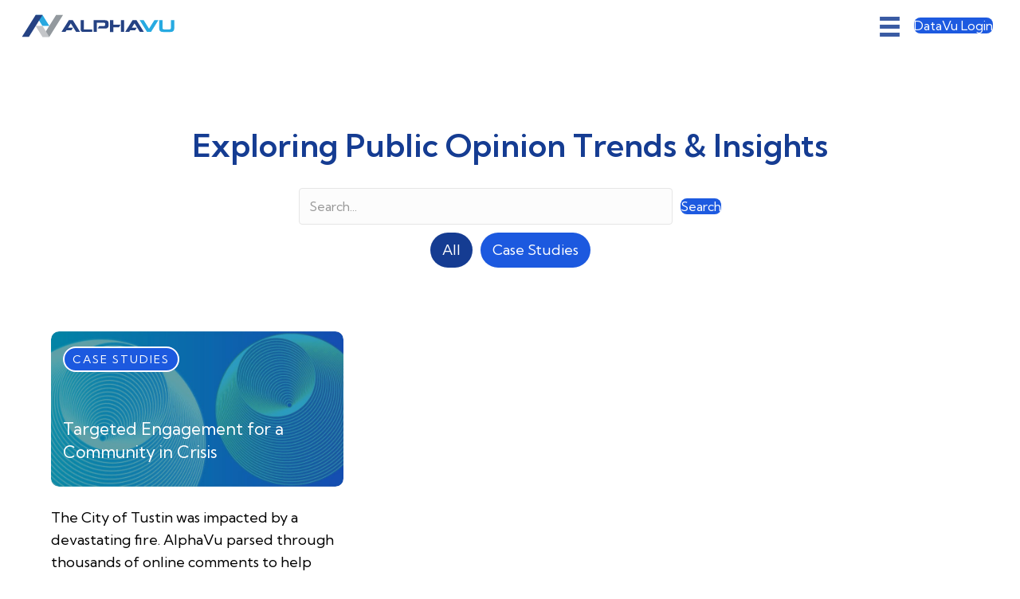

--- FILE ---
content_type: text/html; charset=UTF-8
request_url: https://alphavu.com/tag/crisis-communication/
body_size: 19653
content:
<!DOCTYPE html>
<html lang="en-US" prefix="og: https://ogp.me/ns#">
<head>
<meta charset="UTF-8" />
<script>
var gform;gform||(document.addEventListener("gform_main_scripts_loaded",function(){gform.scriptsLoaded=!0}),document.addEventListener("gform/theme/scripts_loaded",function(){gform.themeScriptsLoaded=!0}),window.addEventListener("DOMContentLoaded",function(){gform.domLoaded=!0}),gform={domLoaded:!1,scriptsLoaded:!1,themeScriptsLoaded:!1,isFormEditor:()=>"function"==typeof InitializeEditor,callIfLoaded:function(o){return!(!gform.domLoaded||!gform.scriptsLoaded||!gform.themeScriptsLoaded&&!gform.isFormEditor()||(gform.isFormEditor()&&console.warn("The use of gform.initializeOnLoaded() is deprecated in the form editor context and will be removed in Gravity Forms 3.1."),o(),0))},initializeOnLoaded:function(o){gform.callIfLoaded(o)||(document.addEventListener("gform_main_scripts_loaded",()=>{gform.scriptsLoaded=!0,gform.callIfLoaded(o)}),document.addEventListener("gform/theme/scripts_loaded",()=>{gform.themeScriptsLoaded=!0,gform.callIfLoaded(o)}),window.addEventListener("DOMContentLoaded",()=>{gform.domLoaded=!0,gform.callIfLoaded(o)}))},hooks:{action:{},filter:{}},addAction:function(o,r,e,t){gform.addHook("action",o,r,e,t)},addFilter:function(o,r,e,t){gform.addHook("filter",o,r,e,t)},doAction:function(o){gform.doHook("action",o,arguments)},applyFilters:function(o){return gform.doHook("filter",o,arguments)},removeAction:function(o,r){gform.removeHook("action",o,r)},removeFilter:function(o,r,e){gform.removeHook("filter",o,r,e)},addHook:function(o,r,e,t,n){null==gform.hooks[o][r]&&(gform.hooks[o][r]=[]);var d=gform.hooks[o][r];null==n&&(n=r+"_"+d.length),gform.hooks[o][r].push({tag:n,callable:e,priority:t=null==t?10:t})},doHook:function(r,o,e){var t;if(e=Array.prototype.slice.call(e,1),null!=gform.hooks[r][o]&&((o=gform.hooks[r][o]).sort(function(o,r){return o.priority-r.priority}),o.forEach(function(o){"function"!=typeof(t=o.callable)&&(t=window[t]),"action"==r?t.apply(null,e):e[0]=t.apply(null,e)})),"filter"==r)return e[0]},removeHook:function(o,r,t,n){var e;null!=gform.hooks[o][r]&&(e=(e=gform.hooks[o][r]).filter(function(o,r,e){return!!(null!=n&&n!=o.tag||null!=t&&t!=o.priority)}),gform.hooks[o][r]=e)}});
</script>

<meta name='viewport' content='width=device-width, initial-scale=1.0' />
<meta http-equiv='X-UA-Compatible' content='IE=edge' />
<link rel="profile" href="https://gmpg.org/xfn/11" />
<script id="cookie-law-info-gcm-var-js">
var _ckyGcm = {"status":true,"default_settings":[{"analytics":"denied","advertisement":"denied","functional":"denied","necessary":"granted","ad_user_data":"denied","ad_personalization":"denied","regions":"ISO 3166-2"}],"wait_for_update":2000,"url_passthrough":true,"ads_data_redaction":false}</script>
<script id="cookie-law-info-gcm-js" type="text/javascript" src="https://alphavu.com/wp-content/plugins/cookie-law-info/lite/frontend/js/gcm.min.js"></script> <script id="cookieyes" type="text/javascript" src="https://cdn-cookieyes.com/client_data/bf12257f1b0740646ec0e6e0/script.js"></script>
<!-- Search Engine Optimization by Rank Math PRO - https://rankmath.com/ -->
<title>Crisis Communication | AlphaVu</title>
<meta name="robots" content="follow, index, max-snippet:-1, max-video-preview:-1, max-image-preview:large"/>
<link rel="canonical" href="https://alphavu.com/tag/crisis-communication/" />
<meta property="og:locale" content="en_US" />
<meta property="og:type" content="article" />
<meta property="og:title" content="Crisis Communication | AlphaVu" />
<meta property="og:url" content="https://alphavu.com/tag/crisis-communication/" />
<meta property="og:site_name" content="AlphaVu" />
<meta property="og:image" content="https://alphavu.com/wp-content/uploads/2025/04/alphavu-datavu-platform.jpg" />
<meta property="og:image:secure_url" content="https://alphavu.com/wp-content/uploads/2025/04/alphavu-datavu-platform.jpg" />
<meta property="og:image:width" content="1200" />
<meta property="og:image:height" content="630" />
<meta property="og:image:type" content="image/jpeg" />
<meta name="twitter:card" content="summary_large_image" />
<meta name="twitter:title" content="Crisis Communication | AlphaVu" />
<meta name="twitter:image" content="https://alphavu.com/wp-content/uploads/2025/04/alphavu-datavu-platform.jpg" />
<meta name="twitter:label1" content="Posts" />
<meta name="twitter:data1" content="1" />
<script type="application/ld+json" class="rank-math-schema-pro">{"@context":"https://schema.org","@graph":[{"@type":"Organization","@id":"https://alphavu.com/#organization","name":"AlphaVu","url":"https://alphavu.com","logo":{"@type":"ImageObject","@id":"https://alphavu.com/#logo","url":"https://alphavu.com/wp-content/uploads/2025/04/alphavu-logo-1.jpg","contentUrl":"https://alphavu.com/wp-content/uploads/2025/04/alphavu-logo-1.jpg","caption":"AlphaVu","inLanguage":"en-US","width":"112","height":"112"},"legalName":"AlphaVu"},{"@type":"WebSite","@id":"https://alphavu.com/#website","url":"https://alphavu.com","name":"AlphaVu","publisher":{"@id":"https://alphavu.com/#organization"},"inLanguage":"en-US"},{"@type":"BreadcrumbList","@id":"https://alphavu.com/tag/crisis-communication/#breadcrumb","itemListElement":[{"@type":"ListItem","position":"1","item":{"@id":"https://alphavu.com","name":"Home"}},{"@type":"ListItem","position":"2","item":{"@id":"https://alphavu.com/tag/crisis-communication/","name":"Crisis Communication"}}]},{"@type":"CollectionPage","@id":"https://alphavu.com/tag/crisis-communication/#webpage","url":"https://alphavu.com/tag/crisis-communication/","name":"Crisis Communication | AlphaVu","isPartOf":{"@id":"https://alphavu.com/#website"},"inLanguage":"en-US","breadcrumb":{"@id":"https://alphavu.com/tag/crisis-communication/#breadcrumb"}}]}</script>
<!-- /Rank Math WordPress SEO plugin -->

<link rel='dns-prefetch' href='//fonts.googleapis.com' />
<link href='https://fonts.gstatic.com' crossorigin rel='preconnect' />
<link href='//hb.wpmucdn.com' rel='preconnect' />
<link href='http://fonts.googleapis.com' rel='preconnect' />
<link href='//fonts.gstatic.com' crossorigin='' rel='preconnect' />
<link rel="alternate" type="application/rss+xml" title="AlphaVu &raquo; Feed" href="https://alphavu.com/feed/" />
<link rel="alternate" type="application/rss+xml" title="AlphaVu &raquo; Comments Feed" href="https://alphavu.com/comments/feed/" />
<link rel="alternate" type="application/rss+xml" title="AlphaVu &raquo; Crisis Communication Tag Feed" href="https://alphavu.com/tag/crisis-communication/feed/" />
<link rel="preload" href="https://alphavu.com/wp-content/plugins/bb-plugin/fonts/fontawesome/5.15.4/webfonts/fa-solid-900.woff2" as="font" type="font/woff2" crossorigin="anonymous">
<link rel="preload" href="https://alphavu.com/wp-content/plugins/bb-plugin/fonts/fontawesome/5.15.4/webfonts/fa-regular-400.woff2" as="font" type="font/woff2" crossorigin="anonymous">
		<style>
			.lazyload,
			.lazyloading {
				max-width: 100%;
			}
		</style>
		<style id='wp-img-auto-sizes-contain-inline-css'>
img:is([sizes=auto i],[sizes^="auto," i]){contain-intrinsic-size:3000px 1500px}
/*# sourceURL=wp-img-auto-sizes-contain-inline-css */
</style>
<style id='wp-emoji-styles-inline-css'>

	img.wp-smiley, img.emoji {
		display: inline !important;
		border: none !important;
		box-shadow: none !important;
		height: 1em !important;
		width: 1em !important;
		margin: 0 0.07em !important;
		vertical-align: -0.1em !important;
		background: none !important;
		padding: 0 !important;
	}
/*# sourceURL=wp-emoji-styles-inline-css */
</style>
<style id='wp-block-library-inline-css'>
:root{--wp-block-synced-color:#7a00df;--wp-block-synced-color--rgb:122,0,223;--wp-bound-block-color:var(--wp-block-synced-color);--wp-editor-canvas-background:#ddd;--wp-admin-theme-color:#007cba;--wp-admin-theme-color--rgb:0,124,186;--wp-admin-theme-color-darker-10:#006ba1;--wp-admin-theme-color-darker-10--rgb:0,107,160.5;--wp-admin-theme-color-darker-20:#005a87;--wp-admin-theme-color-darker-20--rgb:0,90,135;--wp-admin-border-width-focus:2px}@media (min-resolution:192dpi){:root{--wp-admin-border-width-focus:1.5px}}.wp-element-button{cursor:pointer}:root .has-very-light-gray-background-color{background-color:#eee}:root .has-very-dark-gray-background-color{background-color:#313131}:root .has-very-light-gray-color{color:#eee}:root .has-very-dark-gray-color{color:#313131}:root .has-vivid-green-cyan-to-vivid-cyan-blue-gradient-background{background:linear-gradient(135deg,#00d084,#0693e3)}:root .has-purple-crush-gradient-background{background:linear-gradient(135deg,#34e2e4,#4721fb 50%,#ab1dfe)}:root .has-hazy-dawn-gradient-background{background:linear-gradient(135deg,#faaca8,#dad0ec)}:root .has-subdued-olive-gradient-background{background:linear-gradient(135deg,#fafae1,#67a671)}:root .has-atomic-cream-gradient-background{background:linear-gradient(135deg,#fdd79a,#004a59)}:root .has-nightshade-gradient-background{background:linear-gradient(135deg,#330968,#31cdcf)}:root .has-midnight-gradient-background{background:linear-gradient(135deg,#020381,#2874fc)}:root{--wp--preset--font-size--normal:16px;--wp--preset--font-size--huge:42px}.has-regular-font-size{font-size:1em}.has-larger-font-size{font-size:2.625em}.has-normal-font-size{font-size:var(--wp--preset--font-size--normal)}.has-huge-font-size{font-size:var(--wp--preset--font-size--huge)}.has-text-align-center{text-align:center}.has-text-align-left{text-align:left}.has-text-align-right{text-align:right}.has-fit-text{white-space:nowrap!important}#end-resizable-editor-section{display:none}.aligncenter{clear:both}.items-justified-left{justify-content:flex-start}.items-justified-center{justify-content:center}.items-justified-right{justify-content:flex-end}.items-justified-space-between{justify-content:space-between}.screen-reader-text{border:0;clip-path:inset(50%);height:1px;margin:-1px;overflow:hidden;padding:0;position:absolute;width:1px;word-wrap:normal!important}.screen-reader-text:focus{background-color:#ddd;clip-path:none;color:#444;display:block;font-size:1em;height:auto;left:5px;line-height:normal;padding:15px 23px 14px;text-decoration:none;top:5px;width:auto;z-index:100000}html :where(.has-border-color){border-style:solid}html :where([style*=border-top-color]){border-top-style:solid}html :where([style*=border-right-color]){border-right-style:solid}html :where([style*=border-bottom-color]){border-bottom-style:solid}html :where([style*=border-left-color]){border-left-style:solid}html :where([style*=border-width]){border-style:solid}html :where([style*=border-top-width]){border-top-style:solid}html :where([style*=border-right-width]){border-right-style:solid}html :where([style*=border-bottom-width]){border-bottom-style:solid}html :where([style*=border-left-width]){border-left-style:solid}html :where(img[class*=wp-image-]){height:auto;max-width:100%}:where(figure){margin:0 0 1em}html :where(.is-position-sticky){--wp-admin--admin-bar--position-offset:var(--wp-admin--admin-bar--height,0px)}@media screen and (max-width:600px){html :where(.is-position-sticky){--wp-admin--admin-bar--position-offset:0px}}

/*# sourceURL=wp-block-library-inline-css */
</style><style id='global-styles-inline-css'>
:root{--wp--preset--aspect-ratio--square: 1;--wp--preset--aspect-ratio--4-3: 4/3;--wp--preset--aspect-ratio--3-4: 3/4;--wp--preset--aspect-ratio--3-2: 3/2;--wp--preset--aspect-ratio--2-3: 2/3;--wp--preset--aspect-ratio--16-9: 16/9;--wp--preset--aspect-ratio--9-16: 9/16;--wp--preset--color--black: #000000;--wp--preset--color--cyan-bluish-gray: #abb8c3;--wp--preset--color--white: #ffffff;--wp--preset--color--pale-pink: #f78da7;--wp--preset--color--vivid-red: #cf2e2e;--wp--preset--color--luminous-vivid-orange: #ff6900;--wp--preset--color--luminous-vivid-amber: #fcb900;--wp--preset--color--light-green-cyan: #7bdcb5;--wp--preset--color--vivid-green-cyan: #00d084;--wp--preset--color--pale-cyan-blue: #8ed1fc;--wp--preset--color--vivid-cyan-blue: #0693e3;--wp--preset--color--vivid-purple: #9b51e0;--wp--preset--color--fl-heading-text: #153c92;--wp--preset--color--fl-body-bg: #ffffff;--wp--preset--color--fl-body-text: #000000;--wp--preset--color--fl-accent: #153c92;--wp--preset--color--fl-accent-hover: #1c59df;--wp--preset--color--fl-topbar-bg: #ffffff;--wp--preset--color--fl-topbar-text: #757575;--wp--preset--color--fl-topbar-link: #2b7bb9;--wp--preset--color--fl-topbar-hover: #2b7bb9;--wp--preset--color--fl-header-bg: #ffffff;--wp--preset--color--fl-header-text: #757575;--wp--preset--color--fl-header-link: #757575;--wp--preset--color--fl-header-hover: #2b7bb9;--wp--preset--color--fl-nav-bg: #ffffff;--wp--preset--color--fl-nav-link: #000000;--wp--preset--color--fl-nav-hover: #2b7bb9;--wp--preset--color--fl-content-bg: #ffffff;--wp--preset--color--fl-footer-widgets-bg: #ffffff;--wp--preset--color--fl-footer-widgets-text: #757575;--wp--preset--color--fl-footer-widgets-link: #2b7bb9;--wp--preset--color--fl-footer-widgets-hover: #2b7bb9;--wp--preset--color--fl-footer-bg: #ffffff;--wp--preset--color--fl-footer-text: #757575;--wp--preset--color--fl-footer-link: #2b7bb9;--wp--preset--color--fl-footer-hover: #2b7bb9;--wp--preset--gradient--vivid-cyan-blue-to-vivid-purple: linear-gradient(135deg,rgb(6,147,227) 0%,rgb(155,81,224) 100%);--wp--preset--gradient--light-green-cyan-to-vivid-green-cyan: linear-gradient(135deg,rgb(122,220,180) 0%,rgb(0,208,130) 100%);--wp--preset--gradient--luminous-vivid-amber-to-luminous-vivid-orange: linear-gradient(135deg,rgb(252,185,0) 0%,rgb(255,105,0) 100%);--wp--preset--gradient--luminous-vivid-orange-to-vivid-red: linear-gradient(135deg,rgb(255,105,0) 0%,rgb(207,46,46) 100%);--wp--preset--gradient--very-light-gray-to-cyan-bluish-gray: linear-gradient(135deg,rgb(238,238,238) 0%,rgb(169,184,195) 100%);--wp--preset--gradient--cool-to-warm-spectrum: linear-gradient(135deg,rgb(74,234,220) 0%,rgb(151,120,209) 20%,rgb(207,42,186) 40%,rgb(238,44,130) 60%,rgb(251,105,98) 80%,rgb(254,248,76) 100%);--wp--preset--gradient--blush-light-purple: linear-gradient(135deg,rgb(255,206,236) 0%,rgb(152,150,240) 100%);--wp--preset--gradient--blush-bordeaux: linear-gradient(135deg,rgb(254,205,165) 0%,rgb(254,45,45) 50%,rgb(107,0,62) 100%);--wp--preset--gradient--luminous-dusk: linear-gradient(135deg,rgb(255,203,112) 0%,rgb(199,81,192) 50%,rgb(65,88,208) 100%);--wp--preset--gradient--pale-ocean: linear-gradient(135deg,rgb(255,245,203) 0%,rgb(182,227,212) 50%,rgb(51,167,181) 100%);--wp--preset--gradient--electric-grass: linear-gradient(135deg,rgb(202,248,128) 0%,rgb(113,206,126) 100%);--wp--preset--gradient--midnight: linear-gradient(135deg,rgb(2,3,129) 0%,rgb(40,116,252) 100%);--wp--preset--font-size--small: 13px;--wp--preset--font-size--medium: 20px;--wp--preset--font-size--large: 36px;--wp--preset--font-size--x-large: 42px;--wp--preset--spacing--20: 0.44rem;--wp--preset--spacing--30: 0.67rem;--wp--preset--spacing--40: 1rem;--wp--preset--spacing--50: 1.5rem;--wp--preset--spacing--60: 2.25rem;--wp--preset--spacing--70: 3.38rem;--wp--preset--spacing--80: 5.06rem;--wp--preset--shadow--natural: 6px 6px 9px rgba(0, 0, 0, 0.2);--wp--preset--shadow--deep: 12px 12px 50px rgba(0, 0, 0, 0.4);--wp--preset--shadow--sharp: 6px 6px 0px rgba(0, 0, 0, 0.2);--wp--preset--shadow--outlined: 6px 6px 0px -3px rgb(255, 255, 255), 6px 6px rgb(0, 0, 0);--wp--preset--shadow--crisp: 6px 6px 0px rgb(0, 0, 0);}:where(.is-layout-flex){gap: 0.5em;}:where(.is-layout-grid){gap: 0.5em;}body .is-layout-flex{display: flex;}.is-layout-flex{flex-wrap: wrap;align-items: center;}.is-layout-flex > :is(*, div){margin: 0;}body .is-layout-grid{display: grid;}.is-layout-grid > :is(*, div){margin: 0;}:where(.wp-block-columns.is-layout-flex){gap: 2em;}:where(.wp-block-columns.is-layout-grid){gap: 2em;}:where(.wp-block-post-template.is-layout-flex){gap: 1.25em;}:where(.wp-block-post-template.is-layout-grid){gap: 1.25em;}.has-black-color{color: var(--wp--preset--color--black) !important;}.has-cyan-bluish-gray-color{color: var(--wp--preset--color--cyan-bluish-gray) !important;}.has-white-color{color: var(--wp--preset--color--white) !important;}.has-pale-pink-color{color: var(--wp--preset--color--pale-pink) !important;}.has-vivid-red-color{color: var(--wp--preset--color--vivid-red) !important;}.has-luminous-vivid-orange-color{color: var(--wp--preset--color--luminous-vivid-orange) !important;}.has-luminous-vivid-amber-color{color: var(--wp--preset--color--luminous-vivid-amber) !important;}.has-light-green-cyan-color{color: var(--wp--preset--color--light-green-cyan) !important;}.has-vivid-green-cyan-color{color: var(--wp--preset--color--vivid-green-cyan) !important;}.has-pale-cyan-blue-color{color: var(--wp--preset--color--pale-cyan-blue) !important;}.has-vivid-cyan-blue-color{color: var(--wp--preset--color--vivid-cyan-blue) !important;}.has-vivid-purple-color{color: var(--wp--preset--color--vivid-purple) !important;}.has-black-background-color{background-color: var(--wp--preset--color--black) !important;}.has-cyan-bluish-gray-background-color{background-color: var(--wp--preset--color--cyan-bluish-gray) !important;}.has-white-background-color{background-color: var(--wp--preset--color--white) !important;}.has-pale-pink-background-color{background-color: var(--wp--preset--color--pale-pink) !important;}.has-vivid-red-background-color{background-color: var(--wp--preset--color--vivid-red) !important;}.has-luminous-vivid-orange-background-color{background-color: var(--wp--preset--color--luminous-vivid-orange) !important;}.has-luminous-vivid-amber-background-color{background-color: var(--wp--preset--color--luminous-vivid-amber) !important;}.has-light-green-cyan-background-color{background-color: var(--wp--preset--color--light-green-cyan) !important;}.has-vivid-green-cyan-background-color{background-color: var(--wp--preset--color--vivid-green-cyan) !important;}.has-pale-cyan-blue-background-color{background-color: var(--wp--preset--color--pale-cyan-blue) !important;}.has-vivid-cyan-blue-background-color{background-color: var(--wp--preset--color--vivid-cyan-blue) !important;}.has-vivid-purple-background-color{background-color: var(--wp--preset--color--vivid-purple) !important;}.has-black-border-color{border-color: var(--wp--preset--color--black) !important;}.has-cyan-bluish-gray-border-color{border-color: var(--wp--preset--color--cyan-bluish-gray) !important;}.has-white-border-color{border-color: var(--wp--preset--color--white) !important;}.has-pale-pink-border-color{border-color: var(--wp--preset--color--pale-pink) !important;}.has-vivid-red-border-color{border-color: var(--wp--preset--color--vivid-red) !important;}.has-luminous-vivid-orange-border-color{border-color: var(--wp--preset--color--luminous-vivid-orange) !important;}.has-luminous-vivid-amber-border-color{border-color: var(--wp--preset--color--luminous-vivid-amber) !important;}.has-light-green-cyan-border-color{border-color: var(--wp--preset--color--light-green-cyan) !important;}.has-vivid-green-cyan-border-color{border-color: var(--wp--preset--color--vivid-green-cyan) !important;}.has-pale-cyan-blue-border-color{border-color: var(--wp--preset--color--pale-cyan-blue) !important;}.has-vivid-cyan-blue-border-color{border-color: var(--wp--preset--color--vivid-cyan-blue) !important;}.has-vivid-purple-border-color{border-color: var(--wp--preset--color--vivid-purple) !important;}.has-vivid-cyan-blue-to-vivid-purple-gradient-background{background: var(--wp--preset--gradient--vivid-cyan-blue-to-vivid-purple) !important;}.has-light-green-cyan-to-vivid-green-cyan-gradient-background{background: var(--wp--preset--gradient--light-green-cyan-to-vivid-green-cyan) !important;}.has-luminous-vivid-amber-to-luminous-vivid-orange-gradient-background{background: var(--wp--preset--gradient--luminous-vivid-amber-to-luminous-vivid-orange) !important;}.has-luminous-vivid-orange-to-vivid-red-gradient-background{background: var(--wp--preset--gradient--luminous-vivid-orange-to-vivid-red) !important;}.has-very-light-gray-to-cyan-bluish-gray-gradient-background{background: var(--wp--preset--gradient--very-light-gray-to-cyan-bluish-gray) !important;}.has-cool-to-warm-spectrum-gradient-background{background: var(--wp--preset--gradient--cool-to-warm-spectrum) !important;}.has-blush-light-purple-gradient-background{background: var(--wp--preset--gradient--blush-light-purple) !important;}.has-blush-bordeaux-gradient-background{background: var(--wp--preset--gradient--blush-bordeaux) !important;}.has-luminous-dusk-gradient-background{background: var(--wp--preset--gradient--luminous-dusk) !important;}.has-pale-ocean-gradient-background{background: var(--wp--preset--gradient--pale-ocean) !important;}.has-electric-grass-gradient-background{background: var(--wp--preset--gradient--electric-grass) !important;}.has-midnight-gradient-background{background: var(--wp--preset--gradient--midnight) !important;}.has-small-font-size{font-size: var(--wp--preset--font-size--small) !important;}.has-medium-font-size{font-size: var(--wp--preset--font-size--medium) !important;}.has-large-font-size{font-size: var(--wp--preset--font-size--large) !important;}.has-x-large-font-size{font-size: var(--wp--preset--font-size--x-large) !important;}
/*# sourceURL=global-styles-inline-css */
</style>

<style id='classic-theme-styles-inline-css'>
/*! This file is auto-generated */
.wp-block-button__link{color:#fff;background-color:#32373c;border-radius:9999px;box-shadow:none;text-decoration:none;padding:calc(.667em + 2px) calc(1.333em + 2px);font-size:1.125em}.wp-block-file__button{background:#32373c;color:#fff;text-decoration:none}
/*# sourceURL=/wp-includes/css/classic-themes.min.css */
</style>
<link rel='stylesheet' id='font-awesome-5-css' href='https://alphavu.com/wp-content/plugins/bb-plugin/fonts/fontawesome/5.15.4/css/all.min.css?ver=2.10.0.5' media='all' />
<link rel='stylesheet' id='ultimate-icons-css' href='https://alphavu.com/wp-content/uploads/bb-plugin/icons/ultimate-icons/style.css?ver=2.10.0.5' media='all' />
<link rel='stylesheet' id='fl-builder-layout-bundle-426de165554026285e93e6db0c628d98-css' href='https://alphavu.com/wp-content/uploads/bb-plugin/cache/426de165554026285e93e6db0c628d98-layout-bundle.css?ver=2.10.0.5-1.5.2.1' media='all' />
<link rel='stylesheet' id='parent-css' href='https://alphavu.com/wp-content/themes/bb-theme/style.css?ver=6.9' media='all' />
<link rel='stylesheet' id='jquery-magnificpopup-css' href='https://alphavu.com/wp-content/plugins/bb-plugin/css/jquery.magnificpopup.min.css?ver=2.10.0.5' media='all' />
<link rel='stylesheet' id='base-css' href='https://alphavu.com/wp-content/themes/bb-theme/css/base.min.css?ver=1.7.19.1' media='all' />
<link rel='stylesheet' id='fl-automator-skin-css' href='https://alphavu.com/wp-content/uploads/bb-theme/skin-6932f61d04092.css?ver=1.7.19.1' media='all' />
<link rel='stylesheet' id='fl-builder-google-fonts-7d42372e9e69c810bd6da0b65f7aa52a-css' href='//fonts.googleapis.com/css?family=Kumbh+Sans%3A400%2C700%2C100%2C300%2C600&#038;ver=6.9' media='all' />
<script src="https://alphavu.com/wp-includes/js/jquery/jquery.min.js?ver=3.7.1" id="jquery-core-js"></script>
<script src="https://alphavu.com/wp-includes/js/jquery/jquery-migrate.min.js?ver=3.4.1" id="jquery-migrate-js"></script>
<link rel="https://api.w.org/" href="https://alphavu.com/wp-json/" /><link rel="alternate" title="JSON" type="application/json" href="https://alphavu.com/wp-json/wp/v2/tags/38" /><link rel="EditURI" type="application/rsd+xml" title="RSD" href="https://alphavu.com/xmlrpc.php?rsd" />
<meta name="generator" content="WordPress 6.9" />
<!-- Google Tag Manager -->
<script>(function(w,d,s,l,i){w[l]=w[l]||[];w[l].push({'gtm.start':
new Date().getTime(),event:'gtm.js'});var f=d.getElementsByTagName(s)[0],
j=d.createElement(s),dl=l!='dataLayer'?'&l='+l:'';j.async=true;j.src=
'https://www.googletagmanager.com/gtm.js?id='+i+dl;f.parentNode.insertBefore(j,f);
})(window,document,'script','dataLayer','GTM-T2R6JB2');</script>
<!-- End Google Tag Manager -->

<link rel="preconnect" href="https://www.googletagmanager.com">
<link rel="dns-prefetch" href="https://tagmanager.google.com">
<link rel="dns-prefetch" href="https://twitter.com">
<link rel="dns-prefetch" href="https://api.twitter.com">
<link rel="preconnect" href="https://pbs.twimg.com">		<script>
			document.documentElement.className = document.documentElement.className.replace('no-js', 'js');
		</script>
				<style>
			.no-js img.lazyload {
				display: none;
			}

			figure.wp-block-image img.lazyloading {
				min-width: 150px;
			}

			.lazyload,
			.lazyloading {
				--smush-placeholder-width: 100px;
				--smush-placeholder-aspect-ratio: 1/1;
				width: var(--smush-image-width, var(--smush-placeholder-width)) !important;
				aspect-ratio: var(--smush-image-aspect-ratio, var(--smush-placeholder-aspect-ratio)) !important;
			}

						.lazyload, .lazyloading {
				opacity: 0;
			}

			.lazyloaded {
				opacity: 1;
				transition: opacity 400ms;
				transition-delay: 0ms;
			}

					</style>
		<link rel="icon" href="https://alphavu.com/wp-content/uploads/2023/07/cropped-alphavu-favicon-32x32.png" sizes="32x32" />
<link rel="icon" href="https://alphavu.com/wp-content/uploads/2023/07/cropped-alphavu-favicon-192x192.png" sizes="192x192" />
<link rel="apple-touch-icon" href="https://alphavu.com/wp-content/uploads/2023/07/cropped-alphavu-favicon-180x180.png" />
<meta name="msapplication-TileImage" content="https://alphavu.com/wp-content/uploads/2023/07/cropped-alphavu-favicon-270x270.png" />
		<style id="wp-custom-css">
			
.fl-logo-img {
  max-width: 35%;
}
.header-transperant header {
  position: absolute;
  width: 100%;
  z-index: 9;
}

.header-transperant header .fl-row .fl-row-content-wrap {
  background: none;
}

.how-data-vu-item-text .fl-module-rich-text {
    min-height: 68px;
}

.header-transperant header .fl-module.fl-module-uabb-advanced-menu svg.hamburger-menu rect {
  fill: #ffffff;
}

.header-transperant header .fl-button span {
  color: #ffffff !important;!i;!;!i;!;
  /* border-color: #ffffff !important; */!i;!;
}

.header-transperant header .fl-button {
  border-color: #ffffff !important;!i;!;
}

.header-transperant header .fl-button:hover {
  border-color: #1C59DF !important;
}
h4.wp-block-heading {
  margin-bottom: 30px;
}

blockquote {
  color: #1c59df !important;
  padding: 5px 5px;
}
.alphavustag-footer-menu ul#menu-footer-menu li a {
  font-weight: 400;
}

.alphavustag-footer-copyright-title .fl-rich-text a {
  font-weight: 400;
}
.alphavu-footer-contact-form .gform_heading {
  display: none;
}
.the-future-of-public-opinion .fl-heading {
  max-width: 869px;
  margin: 0 auto !important;
}

.helping-you-see-the-whole-picture-accordion .uabb-adv-accordion-item {
  border-bottom: 2px solid #0d99ff;
}

.helping-you-see-the-whole-picture-accordion .uabb-adv-accordion-item:nth-of-type(1) {
  border-top: 2px solid #0d99ff;
}

.how-data-vu-headline {
  /* margin-top: 100px; */
  /* margin-bottom: 60px; */
  max-width: 704px;
  margin: 100px auto 60px;
  text-align: center;
}
.how-data-vu-item .fl-col-content.fl-node-content {
  position: relative;
}

.how-data-vu-item-text {
  position: absolute;
  bottom: 0;
  left: 0;
  background: #162a56e8;
  padding: 20px;
  border-bottom-left-radius: 7px;
  border-bottom-right-radius: 7px;
  z-index: 9;
	width: calc(100% - 40px);
}

.how-data-vu-item-bage {
  position: absolute;
  top: 30px;
  left: 30px;
  z-index: 9;
}

.how-data-vu-item-bage .fl-rich-text {
  background: #1c59df;
  padding: 7px 40px;
  border-radius: 31px;
  border: 2px solid #ffffff;
  font-size: 18px;
  text-transform: uppercase;
}

.how-data-vu-item-bage .fl-rich-text p {
  margin: 0;
}

.how-data-vu-item .fl-col-content.fl-node-content .fl-module.fl-module-photo img {
  height: 469px;
  object-fit: cover;
  border-radius: 7px;
}
body hr.custom-sperator {
  height: 3px !important;
  transform: rotate(90deg);
  margin: 150px auto 100px;
  max-width: 80px;
}

.fl-separator {
  border-top-width: 3px;
  border-top-style: solid;
  border-top-color: #00b1ff !important;
  transform: rotate(90deg);
  max-width: 8%;
  margin: 150px auto 100px !important;
}

/**arrow home page impact**/
.uabb-creative-button-wrap .uabb-creative-button i {
  font-size: 1em;
  height: auto;
  vertical-align: right;
}

.uabb-creative-button-wrap .uabb-creative-button .uabb-creative-button-icon-after {
  margin-left: 20px;
  margin-right: 0;
}

/** home innovation posts arrows outside the carousel**/
.uabb-blog-posts .slick-prev i,
.uabb-blog-posts .slick-next i,
.uabb-blog-posts .slick-prev i:hover,
.uabb-blog-posts .slick-next i:hover,
.uabb-blog-posts .slick-prev i:focus,
.uabb-blog-posts .slick-next i:focus {
  font-size: 48px !important;
  width: 35px;
  height: 35px;
  line-height: 35px;
  text-align: center;
  box-sizing: content-box;
  margin: 0 -50px;
}

body .home-post-carousel .uabb-blog-posts-shadow {
  background: url("https://alphavu.com/wp-content/uploads/2023/08/posts-background.png");
  background-size: cover;
  background-position: center;
}
.custom-button .uabb-button-icon {
  margin-left: 5px !important;
}

.uabb-post-wrapper .uabb-post-thumbnail {
  border-radius: 24px;
}

.alphavu-blog
  .uabb-blog-post-inner-wrap.uabb-thumbnail-position-top.uabb-blog-reordered.uabb-empty-img
  h5.uabb-post-heading.uabb-blog-post-section {
  position: absolute;
  top: 108px;
  overflow: hidden;
  display: -webkit-box;
  -webkit-box-orient: vertical;
  -webkit-line-clamp: 2;
  color: #fff;
  font-weight: 500;
  font-size: 21px;
  left: 0;
  padding: 0 15px;
}

.gform_wrapper .top_label .gfield_label {
  line-height: 3;
  font-weight: 700;
}

/**blog styles**/

h2.wp-block-heading.subhead {
  font-size: 42px;
  line-height: 1.6;
  letter-spacing: 0px;
  margin-top: 5px;
  margin-bottom: 5px;
}

h2.wp-block-heading.quick-view {
  font-size: 42px;
}

h2.wp-block-heading.quick-view-text {
  font-size: 27px;
  color: #4c4d50;
  line-height: 1.4;
  letter-spacing: 0px;
  margin-top: 5px;
  margin-bottom: 15px;
}

h2.wp-block-heading.subhead.details {
  font-size: 27px;
  font-style: normal;
  font-weight: 400;
  line-height: 40px;
  margin-bottom: 5px;
  margin-top: 5px;
}

h3.wp-block-heading.article-post {
  font-size: 32px;
  color: #4c4d50;
  margin-bottom: 12px;
  margin-top: 18px;
}

h4.wp-block-heading.blog-post {
  font-size: 24px;
  margin-bottom: 2px;
  margin-top: 18px;
}

h4.wp-block-heading.blog-post.headline {
  color: #4c4d50;
}

h4.wp-block-heading.blog-post.bold {
  font-weight: 500;
}

h4.wp-block-heading.conclusion {
  margin-bottom: 10px;
}

ul.circle {
  list-style-type: circle;
}

span.uabb-post__terms {
  border-style: solid;
  border-color: #ffffff;
  border-width: 2px;
  border-radius: 24px;
}

figure.wp-block-gallery.has-nested-images figure.wp-block-image figcaption {
  background: none;
  color: #000;
  font-size: 16px;
  font-style: italic;
  line-height: 1.2em;
  margin-top: 0.5em;
  position: relative;
}

.accordion-container {
    overflow: hidden;
}
.helping-you-see-the-whole-picture-accordion {
    position: relative;
}
.helping-you-see-the-whole-picture-accordion .uabb-accordion-desc {
    position: absolute;
    right: -700px;
    width: 640px;
    bottom: 0;
}
.helping-you-see-the-whole-picture-accordion .uabb-accordion-desc img {
	width: 100%;
	height: auto;
}

@media (max-width: 1024px) {
    .helping-you-see-the-whole-picture-accordion .uabb-accordion-desc {
        right: -600px;
        width: 580px;
    }
}

@media (max-width: 768px) {
    .helping-you-see-the-whole-picture-accordion .uabb-accordion-desc {
        position: relative;
        right: auto;
        bottom: auto;
        width: 100%;
    }
}


/**sub pages CTA: View Case Study font**/
 a.fl-button, .fl-builder-content button:visited, .fl-builder-content input[type=button]:visited, a.fl-button:visited, .fl-page .fl-builder-content a.fl-button, .fl-builder-content button:visited, .fl-page .fl-builder-content input[type=button]:visited, .fl-builder-content input[type=submit]:visited, .fl-builder-content a.fl-button:visited {
    font-weight: 400;
}

.fl-builder-content a:not(.fl-builder-submenu-link) {
    font-family: "Kumbh Sans", sans-serif;
    font-weight: 400;
}


/** DataVu Platform page: change the tiny asterix line to white text from black**/
p.gform_required_legend {
  color: white;
	margin: 0 0 20px;

}

input#gform_submit_button_6 {
  font-weight: 500;
}

/***************
 * Ask Your Data – Carousel ("askai-cards")
 ***************/

/* 1) Provide vertical breathing room so shadows aren’t clipped */
.askai-cards .slick-list {
  padding-top: 16px;
  padding-bottom: 16px;
  /* If dots/shadows ever clip, uncomment: */
  /* overflow: visible; */
}

/* 2) Even left/right spacing between slides */
.askai-cards .slick-slide {
  padding-left: 12px;
  padding-right: 12px;
}

/* 3) Card styling (background, radius, shadow) */
.askai-cards .uabb-blog-post-inner-wrap {
  display: flex;                 /* part of equal-height layout */
  flex-direction: column;        /* part of equal-height layout */
  width: 100%;
  height: 100%;                  /* borrows the equalized slide height */
  box-sizing: border-box;
  background: #fff;
  border-radius: 12px;
  box-shadow: 0 10px 30px rgba(0,0,0,.12);
  overflow: hidden;              /* keeps rounded corners on the thumbnail */
}

/* 4) Equal-height fix: let the image area flex to absorb extra space */
.askai-cards .uabb-blog-posts-shadow {
  display: flex;                 /* enables flex child to fill */
}

.askai-cards .uabb-post-thumbnail {
  flex: 1 1 auto;
  min-height: 220px;             /* desktop safety; adjust if needed */
  overflow: hidden;
}

/* Image should cover without distortion as its container grows */
.askai-cards .uabb-post-thumbnail img {
  width: 100%;
  height: 100%;
  object-fit: cover;
  display: block;
}

/* Keep caption neatly pinned to the bottom */
.askai-cards .uabb-blog-post-content {
  margin-top: auto;
  padding-bottom: 14px;
}

.askai-cards .uabb-post-heading { margin-bottom: 6px; }
.askai-cards .uabb-blog-posts-description p { margin: 0; }

/* Tablet/Mobile thumbnail min-heights */
@media (max-width: 1024px) {
  .askai-cards .uabb-post-thumbnail { min-height: 180px; }
}
@media (max-width: 767px) {
  .askai-cards .uabb-post-thumbnail { min-height: 140px; }
  .askai-cards .uabb-blog-post-content { padding-bottom: 10px; }
}

/* Optional: make carousel dots visible and spaced from slides */
.uabb-blog-posts ul.slick-dots {
  display: block;
  position: relative;
  margin-top: 20px;
}

/* Optional: disable links in this module's cards */
.fl-module-blog-posts.fl-node-anp9y85id3rk a {
  pointer-events: none;
  cursor: default;
}
/**********************
 * Ask Your Data – Carousel (no-crop on mobile)
 **********************/

/* Keep your current desktop behavior (cover) */
.askai-cards .uabb-post-thumbnail img {
  width: 100%;
  height: 100%;
  object-fit: cover;
  display: block;
}

/* Mobile: stop cropping and let slides auto-size */
@media (max-width: 767px) {
  /* Undo fixed heights Slick/UABB injects so the card can grow to fit the full image */
  .askai-cards .slick-list,
  .askai-cards .uabb-blog-posts-shadow {
    height: auto !important;
  }

  /* Let the thumbnail area size to the image instead of forcing a min-height */
  .askai-cards .uabb-post-thumbnail {
    min-height: 0;                 /* override earlier min-heights */
  }

  /* Show the whole image without trimming */
  .askai-cards .uabb-post-thumbnail img {
    object-fit: contain;           /* key change: no crop */
    height: 100%;
    background: #fff;              /* optional: prevents odd backgrounds behind letterboxing */
  }

  /* Slightly tighter spacing below text on small screens */
  .askai-cards .uabb-blog-post-content {
    padding-bottom: 10px;
  }
}

/* If you still see any clipping (some themes inline-set slide heights),
   you can also allow the track to auto-height on mobile: */
@media (max-width: 767px) {
  .askai-cards .slick-track { height: auto !important; }
}

/***************
 * ASKAI Accordion – clean combined rules
 * Layout: desktop = 2-col (right image), tablet/mobile = 1-col with inline images
 ***************/

/* --- Base (shared) --- */

/* Scope styles to the section/row */
.askai-sync .askai-visual {
  width: 100%;
  max-width: 640px;
  aspect-ratio: 4 / 3;
  background: center / contain no-repeat;
}

/* Accordion content padding (single merged rule) */
.askai-accordion .uabb-adv-accordion-item .uabb-adv-accordion-content,
.askai-accordion .uabb-adv-accordion-item .uabb-accordion-desc,
.askai-accordion .uabb-adv-accordion-item .uabb-adv-accordion-content-data {
  padding: 0 10px !important;
}

/* Remove “mystery gap” from first/last child margins */
.askai-accordion .uabb-adv-accordion-item .uabb-adv-accordion-content > *:first-child,
.askai-accordion .uabb-adv-accordion-item .uabb-accordion-desc > *:first-child,
.askai-accordion .uabb-adv-accordion-item .uabb-adv-accordion-content-data > *:first-child {
  margin-top: 0 !important;
}
.askai-accordion .uabb-adv-accordion-item .uabb-adv-accordion-content > *:last-child,
.askai-accordion .uabb-adv-accordion-item .uabb-accordion-desc > *:last-child,
.askai-accordion .uabb-adv-accordion-item .uabb-adv-accordion-content-data > *:last-child {
  margin-bottom: 0 !important;
}

/* Tighten header row a bit */
.askai-accordion .uabb-adv-accordion-button {
  padding-top: 10px;
  padding-bottom: 10px;
}

/* If paragraphs add extra top space */
.askai-accordion .uabb-adv-accordion-content p:first-child { 
  margin-top: 0 !important; 
}


/* --- Desktop (≥992px): show right column image, hide inline images --- */
@media (min-width: 992px) {
  /* Hide inline panel images on desktop */
  .askai-sync .askai-accordion .askai-panel-image {
    display: none !important;
  }

  /* Ensure the right column (with .askai-visual) is visible */
  .fl-col-group[data-node="bxlcrm4a1s2j"] > .fl-col[data-node="1crldvjszaf9"] {
    display: block !important;
  }
}

/* --- Tablet + Mobile (≤991px): hide right column, show inline images --- */
@media (max-width: 991px) {
  /* Hide the right column (standalone visual) */
  .fl-col-group[data-node="bxlcrm4a1s2j"] > .fl-col[data-node="1crldvjszaf9"] {
    display: none !important;
  }

  /* Show the inline images inside accordion content */
  .askai-sync .askai-accordion .askai-panel-image {
    display: block !important;
    max-width: 100%;
    height: auto;
    margin-top: 10px; /* small breathing room */
  }

  /* Optional nicety: center inline images on small screens */
  .askai-sync .askai-accordion .uabb-adv-accordion-content img.askai-panel-image {
    display: block !important;
    margin-left: auto;
    margin-right: auto;
  }
}

/* Restore bottom drop shadow on each card */
.askai-cards .uabb-blog-post-inner-wrap {
  background: #fff;
  border-radius: 12px;
  box-shadow: 0 10px 30px rgba(0,0,0,.12); /* shadow all around, looks natural */
  overflow: hidden; /* keeps rounded corners clean */
  display: flex;
  flex-direction: column;
  height: 100%;
}

/* Optional: stronger bottom emphasis if you want the shadow to feel heavier at the base */
.askai-cards .uabb-blog-post-inner-wrap {
  box-shadow: 0 4px 12px rgba(0,0,0,.08), 0 12px 28px rgba(0,0,0,.15);
}

/* Let shadows render outside the carousel viewport */
.askai-cards .slick-list {
  overflow: visible !important;      /* key fix */
  padding-top: 16px;                 /* keep your breathing room */
  padding-bottom: 16px;
}

/* Ensure the card owns the shadow */
.askai-cards .uabb-blog-post-inner-wrap {
  position: relative;                /* establish stacking context */
  background: #fff;
  border-radius: 12px;
  overflow: hidden;                  /* keeps rounded corners on the image */
  display: flex;
  flex-direction: column;
  height: 100%;
  /* choose ONE of the shadow sets below */
  box-shadow: 0 10px 30px rgba(0,0,0,.12); /* softer, even */
  /* box-shadow: 0 4px 12px rgba(0,0,0,.08), 0 12px 28px rgba(0,0,0,.15); */ /* heavier bottom */
}

/* If any ancestor still clips (rare), open them too */
.askai-cards .uabb-blog-posts,
.askai-cards .slick-track,
.askai-cards .uabb-post-wrapper {
  overflow: visible !important;
}

/* Z-index nudge so shadows sit above nearby backgrounds if needed */
.askai-cards .uabb-post-wrapper { position: relative; z-index: 1; }
		</style>
		<script id="fl-theme-custom-js">//jQuery.noConflict();
 // (function($) {
    // Your jQuery code using the "$" symbol goes here
    //$(document).ready(function() {
      //$(document).on('click', '.mega-menu-link', function(e) {
          //$('body').toggleClass('mega-menu-open');
     //});
    //});
  //})(jQuery);
  </script>
<link rel='stylesheet' id='gform_basic-css' href='https://alphavu.com/wp-content/plugins/gravityforms/assets/css/dist/basic.min.css?ver=2.9.25' media='all' />
<link rel='stylesheet' id='gform_theme_components-css' href='https://alphavu.com/wp-content/plugins/gravityforms/assets/css/dist/theme-components.min.css?ver=2.9.25' media='all' />
<link rel='stylesheet' id='gform_theme-css' href='https://alphavu.com/wp-content/plugins/gravityforms/assets/css/dist/theme.min.css?ver=2.9.25' media='all' />
</head>
<body class="archive tag tag-crisis-communication tag-38 wp-theme-bb-theme wp-child-theme-alphavu fl-builder-2-10-0-5 fl-themer-1-5-2-1 fl-theme-1-7-19-1 fl-no-js fl-theme-builder-footer fl-theme-builder-footer-alphavu-new-footer fl-theme-builder-header fl-theme-builder-header-alphavu-new-header fl-theme-builder-archive fl-theme-builder-archive-blog-tag-archives fl-framework-base fl-preset-default fl-full-width fl-scroll-to-top fl-search-active" itemscope="itemscope" itemtype="https://schema.org/WebPage">
<!-- Google Tag Manager (noscript) -->
<noscript><iframe data-src="https://www.googletagmanager.com/ns.html?id=GTM-T2R6JB2"
height="0" width="0" style="display:none;visibility:hidden" src="[data-uri]" class="lazyload" data-load-mode="1"></iframe></noscript>
<!-- End Google Tag Manager (noscript) --><a aria-label="Skip to content" class="fl-screen-reader-text" href="#fl-main-content">Skip to content</a><div class="fl-page">
	<header class="fl-builder-content fl-builder-content-488 fl-builder-global-templates-locked" data-post-id="488" data-type="header" data-sticky="0" data-sticky-on="" data-sticky-breakpoint="medium" data-shrink="0" data-overlay="0" data-overlay-bg="transparent" data-shrink-image-height="50px" role="banner" itemscope="itemscope" itemtype="http://schema.org/WPHeader"><div class="fl-row fl-row-full-width fl-row-bg-color fl-node-9xo7bwltndvs fl-row-default-height fl-row-align-center" data-node="9xo7bwltndvs">
	<div class="fl-row-content-wrap">
						<div class="fl-row-content fl-row-fixed-width fl-node-content">
		
<div class="fl-col-group fl-node-7umnp6izd0av fl-col-group-equal-height fl-col-group-align-center fl-col-group-custom-width" data-node="7umnp6izd0av">
			<div class="fl-col fl-node-frinx25c64lu fl-col-bg-color fl-col-small fl-col-small-custom-width" data-node="frinx25c64lu">
	<div class="fl-col-content fl-node-content"><div class="fl-module fl-module-photo fl-node-zitvq2bwk5ed" data-node="zitvq2bwk5ed">
	<div class="fl-module-content fl-node-content">
		<div role="figure" class="fl-photo fl-photo-align-left" itemscope itemtype="https://schema.org/ImageObject">
	<div class="fl-photo-content fl-photo-img-svg">
				<a href="https://alphavu.com/" target="_self" itemprop="url">
				<img decoding="async" class="fl-photo-img wp-image-79 size-full" src="https://alphavu.com/wp-content/uploads/2023/07/alphavu-logo-notagline.svg" alt="alphavu-logo-notagline" height="0" width="0" title="alphavu-logo-notagline"  data-no-lazy="1" itemprop="image" />
				</a>
					</div>
	</div>
	</div>
</div>
</div>
</div>
			<div class="fl-col fl-node-6vx08ldar2c5 fl-col-bg-color fl-col-small fl-col-small-custom-width" data-node="6vx08ldar2c5">
	<div class="fl-col-content fl-node-content"><div  class="fl-module fl-module-box fl-node-0x2gqlufz8v1" data-node="0x2gqlufz8v1">
	<div class="fl-module fl-module-uabb-advanced-menu fl-node-mip60urq9c4k" data-node="mip60urq9c4k">
	<div class="fl-module-content fl-node-content">
				<div class="uabb-creative-menu-mobile-toggle-container"><div class="uabb-creative-menu-mobile-toggle hamburger" tabindex="0"><div class="uabb-svg-container"><svg title="uabb-menu-toggle" version="1.1" class="hamburger-menu" xmlns="https://www.w3.org/2000/svg" xmlns:xlink="https://www.w3.org/1999/xlink" viewBox="0 0 50 50">
<rect class="uabb-hamburger-menu-top" width="50" height="10"/>
<rect class="uabb-hamburger-menu-middle" y="20" width="50" height="10"/>
<rect class="uabb-hamburger-menu-bottom" y="40" width="50" height="10"/>
</svg>
</div></div></div>			<div class="uabb-creative-menu
			 uabb-creative-menu-accordion-collapse			off-canvas">
				<div class="uabb-clear"></div>
				<div class="uabb-off-canvas-menu uabb-menu-right"> <div class="uabb-menu-close-btn">×</div>						<ul id="menu-main-menu" class="menu uabb-creative-menu-horizontal uabb-toggle-none"><li id="menu-item-1922" class="menu-item menu-item-type-post_type menu-item-object-page uabb-creative-menu uabb-cm-style"><a href="https://alphavu.com/datavu-public-opinion-analytics-platform/"><span class="menu-item-text">DataVu Platform</span></a></li>
<li id="menu-item-2084" class="menu-item menu-item-type-post_type menu-item-object-page uabb-creative-menu uabb-cm-style"><a href="https://alphavu.com/ask-your-community-ai-platform/"><span class="menu-item-text">Ask Your Community</span></a></li>
<li id="menu-item-651" class="menu-item menu-item-type-post_type menu-item-object-page uabb-creative-menu uabb-cm-style"><a href="https://alphavu.com/use-cases/"><span class="menu-item-text">Use Cases</span></a></li>
<li id="menu-item-1151" class="menu-item menu-item-type-post_type menu-item-object-page uabb-creative-menu uabb-cm-style"><a href="https://alphavu.com/articles/"><span class="menu-item-text">Articles</span></a></li>
<li id="menu-item-643" class="menu-item menu-item-type-post_type menu-item-object-page uabb-creative-menu uabb-cm-style"><a href="https://alphavu.com/company/"><span class="menu-item-text">Company</span></a></li>
<li id="menu-item-661" class="app-login-menu menu-item menu-item-type-custom menu-item-object-custom uabb-creative-menu uabb-cm-style"><a target="_blank"rel="noopener" href="https://datavu.alphavu.com/login"><span class="menu-item-text">DataVu Login</span></a></li>
</ul>				</div>
			</div>
				</div>
</div>
<div class="fl-module fl-module-button fl-node-ph65alqkv9rt fl-visible-desktop fl-visible-large fl-visible-medium" data-node="ph65alqkv9rt">
	<div class="fl-module-content fl-node-content">
		<div class="fl-button-wrap fl-button-width-auto fl-button-left">
			<a href="https://datavu.alphavu.com/login"  target="_blank" rel="noopener"   class="fl-button"  rel="noopener" >
							<span class="fl-button-text">DataVu Login</span>
					</a>
</div>
	</div>
</div>
</div>
</div>
</div>
	</div>
		</div>
	</div>
</div>
</header><div class="uabb-js-breakpoint" style="display: none;"></div>	<div id="fl-main-content" class="fl-page-content" itemprop="mainContentOfPage" role="main">

		<div class="fl-builder-content fl-builder-content-1041 fl-builder-global-templates-locked" data-post-id="1041"><div class="fl-row fl-row-fixed-width fl-row-bg-none fl-node-a5g9olex8uwd fl-row-default-height fl-row-align-center" data-node="a5g9olex8uwd">
	<div class="fl-row-content-wrap">
						<div class="fl-row-content fl-row-fixed-width fl-node-content">
		
<div class="fl-col-group fl-node-fnjphlxw9vdo" data-node="fnjphlxw9vdo">
			<div class="fl-col fl-node-375hynr9jzc2 fl-col-bg-color" data-node="375hynr9jzc2">
	<div class="fl-col-content fl-node-content"><div class="fl-module fl-module-heading fl-node-w051hzixvnb2" data-node="w051hzixvnb2">
	<div class="fl-module-content fl-node-content">
		<h1 class="fl-heading">
		<span class="fl-heading-text">Exploring Public Opinion Trends & ﻿Insights</span>
	</h1>
	</div>
</div>
<div class="fl-module fl-module-search fl-node-b4o7d8pr0nqu" data-node="b4o7d8pr0nqu">
	<div class="fl-module-content fl-node-content">
		<div class="fl-search-form fl-search-form-inline fl-search-form-width-custom fl-search-form-center"
	>
	<div class="fl-search-form-wrap">
		<div class="fl-search-form-fields">
			<div class="fl-search-form-input-wrap">
				<form role="search" aria-label="Search form" method="get" action="https://alphavu.com/">
	<div class="fl-form-field">
		<input type="search" aria-label="Search input" class="fl-search-text" placeholder="Search..." value="" name="s" />

				<div class="fl-search-loader-wrap">
			<div class="fl-search-loader">
				<svg class="spinner" viewBox="0 0 50 50">
					<circle class="path" cx="25" cy="25" r="20" fill="none" stroke-width="5"></circle>
				</svg>
			</div>
		</div>
			</div>
		<div class="fl-search-results-content"></div>
	</form>
			</div>
			<div  class="fl-button-wrap fl-button-width-auto fl-button-center">
			<a role="button" tabindex="0"     class="fl-button" >
							<span class="fl-button-text">Search</span>
					</a role=&quot;button&quot; tabindex=&quot;0&quot;>
	</div>
		</div>
	</div>
</div>
	</div>
</div>
<div class="fl-module fl-module-blog-posts fl-node-0ga2sjw5t36p alphavu-blog" data-node="0ga2sjw5t36p">
	<div class="fl-module-content fl-node-content">
		<div class="uabb-masonary-filters-wrapper"><ul class="uabb-masonary-filters"><li class="uabb-masonary-filter-0ga2sjw5t36p uabb-masonary-current" data-filter="*">All</li><li class="uabb-masonary-filter-0ga2sjw5t36p" data-filter=".uabb-masonary-cat-10" tabindex="0">Case Studies</li></ul></div><div class="uabb-module-content uabb-blog-posts uabb-blog-posts-grid uabb-post-grid-3 ">
		<div class="uabb-blog-posts-col-3 uabb-post-wrapper   uabb-masonary-cat-10   uabb-blog-posts-grid-item-0ga2sjw5t36p ">
				<div class="uabb-blog-posts-shadow clearfix">

			<div class="uabb-blog-post-inner-wrap uabb-thumbnail-position-top uabb-blog-reordered uabb-empty-img">
			
			<div class="uabb-post-thumbnail  ">

														<a href="https://alphavu.com/targeted-engagement-for-a-community-in-crisis/" target="_self" title="Targeted Engagement for a Community in Crisis">
				<img decoding="async" data-src="https://alphavu.com/wp-content/uploads/2024/01/AV-Blog-Thumbnails-Artboard-1-copy-2@1x-1024x454.jpg" alt="" src="[data-uri]" class="lazyload" style="--smush-placeholder-width: 1024px; --smush-placeholder-aspect-ratio: 1024/454;" />
				</a>

													</div>

							<div class="uabb-blog-post-content">
			<div class="uabb-post__terms-wrap"><span class="uabb-post__terms"><a href="https://alphavu.com/category/case-studies/" class="uabb-listing__terms-link">Case Studies</a></span></div>			<h5 class="uabb-post-heading uabb-blog-post-section">
				<a href="https://alphavu.com/targeted-engagement-for-a-community-in-crisis/" title="Targeted Engagement for a Community in Crisis" class="">Targeted Engagement for a Community in Crisis</a>			</h5>
								<div class="uabb-blog-posts-description uabb-blog-post-section uabb-text-editor">The City of Tustin was impacted by a devastating fire. AlphaVu parsed through thousands of online comments to help Tustin's city staff engage with affected residents.</div>
									<h6 class="uabb-post-meta uabb-blog-post-section">
								<i aria-hidden="true" class=""></i>
							<span class="uabb-tag-links "><a href="https://alphavu.com/tag/community-engagement/" rel="category tag">Community Engagement</a></span>,&nbsp;			<span class="uabb-tag-links "><a href="https://alphavu.com/tag/crisis-communication/" rel="category tag">Crisis Communication</a></span>,&nbsp;			<span class="uabb-tag-links uabb-last-tag"><a href="https://alphavu.com/tag/targeted-messages/" rel="category tag">Targeted Messages</a></span>				</h6>
						</div>
						</div>
		</div>
	</div>
		
</div>
		<div class="uabb-blogs-pagination"
				>
					</div>
			</div>
</div>
</div>
</div>
	</div>
		</div>
	</div>
</div>
</div><div class="uabb-js-breakpoint" style="display: none;"></div>
	</div><!-- .fl-page-content -->
	<footer class="fl-builder-content fl-builder-content-133 fl-builder-global-templates-locked" data-post-id="133" data-type="footer" itemscope="itemscope" itemtype="http://schema.org/WPFooter"><div id="schedule-demo" class="fl-row fl-row-full-width fl-row-bg-gradient fl-node-ys1pkq2ezfh5 fl-row-default-height fl-row-align-center" data-node="ys1pkq2ezfh5">
	<div class="fl-row-content-wrap">
						<div class="fl-row-content fl-row-fixed-width fl-node-content">
		
<div class="fl-col-group fl-node-s2hgq8jazdpk fl-col-group-custom-width" data-node="s2hgq8jazdpk">
			<div class="fl-col fl-node-sf7gwpdba463 fl-col-bg-color fl-col-small-custom-width fl-col-has-cols" data-node="sf7gwpdba463">
	<div class="fl-col-content fl-node-content"><div class="fl-module fl-module-photo fl-node-5ryv19ma0fob" data-node="5ryv19ma0fob">
	<div class="fl-module-content fl-node-content">
		<div role="figure" class="fl-photo fl-photo-align-center" itemscope itemtype="https://schema.org/ImageObject">
	<div class="fl-photo-content fl-photo-img-png">
				<img decoding="async" class="fl-photo-img wp-image-1529 size-full lazyload" data-src="https://alphavu.com/wp-content/uploads/2023/07/image-1.png" alt="image 1" height="345" width="344" title="image 1"  itemprop="image" data-srcset="https://alphavu.com/wp-content/uploads/2023/07/image-1.png 344w, https://alphavu.com/wp-content/uploads/2023/07/image-1-300x300.png 300w, https://alphavu.com/wp-content/uploads/2023/07/image-1-150x150.png 150w" data-sizes="(max-width: 344px) 100vw, 344px" src="[data-uri]" style="--smush-placeholder-width: 344px; --smush-placeholder-aspect-ratio: 344/345;" />
					</div>
	</div>
	</div>
</div>
<div class="fl-module fl-module-heading fl-node-59t3xseiuh7y" data-node="59t3xseiuh7y">
	<div class="fl-module-content fl-node-content">
		<h3 class="fl-heading">
		<span class="fl-heading-text">Schedule a Demo</span>
	</h3>
	</div>
</div>
<div class="fl-module fl-module-heading fl-node-vaz95c1j7mfd the-future-of-public-opinion" data-node="vaz95c1j7mfd">
	<div class="fl-module-content fl-node-content">
		<h2 class="fl-heading">
		<span class="fl-heading-text">The future of public opinion  is only a click away.</span>
	</h2>
	</div>
</div>

<div class="fl-col-group fl-node-jufiwo64ve08 fl-col-group-nested fl-col-group-custom-width" data-node="jufiwo64ve08">
			<div class="fl-col fl-node-0z8edkms1phg fl-col-bg-color fl-col-small" data-node="0z8edkms1phg">
	<div class="fl-col-content fl-node-content"><div class="fl-module fl-module-rich-text fl-node-kl1gipzdcnjw" data-node="kl1gipzdcnjw">
	<div class="fl-module-content fl-node-content">
		<div class="fl-rich-text">
	<p>Our AlphaVu team member will show you how our methods, technology, and sophisticated understanding of human social networks can improve your efforts. We’ll show you real-world examples and discuss how our technologies and methods will help solve your toughest problems.</p>
</div>
	</div>
</div>
</div>
</div>
			<div class="fl-col fl-node-w4hvtj1e2mfs fl-col-bg-color fl-col-small fl-col-small-custom-width" data-node="w4hvtj1e2mfs">
	<div class="fl-col-content fl-node-content"><div id="alphavu-footer-contact-form" class="fl-module fl-module-uabb-gravity-form fl-node-8wz05ju4ylvh alphavu-footer-contact-form" data-node="8wz05ju4ylvh">
	<div class="fl-module-content fl-node-content">
		
<div class="uabb-gf-style uabb-gf-form-style1">
	
	
	
                <div class='gf_browser_gecko gform_wrapper gravity-theme gform-theme--no-framework' data-form-theme='gravity-theme' data-form-index='0' id='gform_wrapper_5' ><div id='gf_5' class='gform_anchor' tabindex='-1'></div>
                        <div class='gform_heading'>
							<p class='gform_required_legend'>&quot;<span class="gfield_required gfield_required_asterisk">*</span>&quot; indicates required fields</p>
                        </div><form method='post' enctype='multipart/form-data' target='gform_ajax_frame_5' id='gform_5'  action='/tag/crisis-communication/#gf_5' data-formid='5' novalidate>
                        <div class='gform-body gform_body'><div id='gform_fields_5' class='gform_fields top_label form_sublabel_above description_above validation_below'><div id="field_5_7" class="gfield gfield--type-honeypot gform_validation_container field_sublabel_above gfield--has-description field_description_above field_validation_below gfield_visibility_visible"  ><label class='gfield_label gform-field-label' for='input_5_7'>LinkedIn</label><div class='gfield_description' id='gfield_description_5_7'>This field is for validation purposes and should be left unchanged.</div><div class='ginput_container'><input name='input_7' id='input_5_7' type='text' value='' autocomplete='new-password'/></div></div><fieldset id="field_5_1" class="gfield gfield--type-name gfield--input-type-name gfield_contains_required field_sublabel_hidden_label gfield--no-description field_description_above hidden_label field_validation_below gfield_visibility_visible"  ><legend class='gfield_label gform-field-label gfield_label_before_complex' >Full Name*<span class="gfield_required"><span class="gfield_required gfield_required_asterisk">*</span></span></legend><div class='ginput_complex ginput_container ginput_container--name no_prefix has_first_name no_middle_name no_last_name no_suffix gf_name_has_1 ginput_container_name gform-grid-row' id='input_5_1'>
                            
                            <span id='input_5_1_3_container' class='name_first gform-grid-col gform-grid-col--size-auto' >
                                                    <input type='text' name='input_1.3' id='input_5_1_3' value='' tabindex='2'  aria-required='true'   placeholder='Full Name*' autocomplete="given-name" />
                                                    <label for='input_5_1_3' class='gform-field-label gform-field-label--type-sub hidden_sub_label screen-reader-text'>First</label>
                                                </span>
                            
                            
                            
                        </div></fieldset><div id="field_5_4" class="gfield gfield--type-text gfield--input-type-text gfield--width-full gfield_contains_required field_sublabel_above gfield--no-description field_description_above hidden_label field_validation_below gfield_visibility_visible"  ><label class='gfield_label gform-field-label' for='input_5_4'>Company*<span class="gfield_required"><span class="gfield_required gfield_required_asterisk">*</span></span></label><div class='ginput_container ginput_container_text'><input name='input_4' id='input_5_4' type='text' value='' class='large'   tabindex='6' placeholder='Company*' aria-required="true" aria-invalid="false"   /></div></div><div id="field_5_2" class="gfield gfield--type-email gfield--input-type-email gfield--width-full gfield_contains_required field_sublabel_above gfield--no-description field_description_above hidden_label field_validation_below gfield_visibility_visible"  ><label class='gfield_label gform-field-label' for='input_5_2'>Email Address*<span class="gfield_required"><span class="gfield_required gfield_required_asterisk">*</span></span></label><div class='ginput_container ginput_container_email'>
                            <input name='input_2' id='input_5_2' type='email' value='' class='large' tabindex='7'  placeholder='Email*' aria-required="true" aria-invalid="false"  />
                        </div></div><div id="field_5_6" class="gfield gfield--type-textarea gfield--input-type-textarea gfield--width-full gfield_contains_required field_sublabel_above gfield--no-description field_description_above hidden_label field_validation_below gfield_visibility_visible"  ><label class='gfield_label gform-field-label' for='input_5_6'>Message<span class="gfield_required"><span class="gfield_required gfield_required_asterisk">*</span></span></label><div class='ginput_container ginput_container_textarea'><textarea name='input_6' id='input_5_6' class='textarea small' tabindex='8'   placeholder='Message' aria-required="true" aria-invalid="false"   rows='10' cols='50'></textarea></div></div></div></div>
        <div class='gform-footer gform_footer top_label'> <input type='submit' id='gform_submit_button_5' class='gform_button button' onclick='gform.submission.handleButtonClick(this);' data-submission-type='submit' value='Schedule a Demo' tabindex='9' /> <input type='hidden' name='gform_ajax' value='form_id=5&amp;title=&amp;description=&amp;tabindex=1&amp;theme=gravity-theme&amp;styles=[]&amp;hash=0f54274292d83250e3b0a955d06bc3a1' />
            <input type='hidden' class='gform_hidden' name='gform_submission_method' data-js='gform_submission_method_5' value='iframe' />
            <input type='hidden' class='gform_hidden' name='gform_theme' data-js='gform_theme_5' id='gform_theme_5' value='gravity-theme' />
            <input type='hidden' class='gform_hidden' name='gform_style_settings' data-js='gform_style_settings_5' id='gform_style_settings_5' value='[]' />
            <input type='hidden' class='gform_hidden' name='is_submit_5' value='1' />
            <input type='hidden' class='gform_hidden' name='gform_submit' value='5' />
            
            <input type='hidden' class='gform_hidden' name='gform_unique_id' value='' />
            <input type='hidden' class='gform_hidden' name='state_5' value='WyJbXSIsImRiOThmOTllNTg5M2JiYWU4MzM2NWE4YjFhNGRhZmViIl0=' />
            <input type='hidden' autocomplete='off' class='gform_hidden' name='gform_target_page_number_5' id='gform_target_page_number_5' value='0' />
            <input type='hidden' autocomplete='off' class='gform_hidden' name='gform_source_page_number_5' id='gform_source_page_number_5' value='1' />
            <input type='hidden' name='gform_field_values' value='' />
            
        </div>
                        <p style="display: none !important;" class="akismet-fields-container" data-prefix="ak_"><label>&#916;<textarea name="ak_hp_textarea" cols="45" rows="8" maxlength="100"></textarea></label><input type="hidden" id="ak_js_1" name="ak_js" value="171"/><script>document.getElementById( "ak_js_1" ).setAttribute( "value", ( new Date() ).getTime() );</script></p></form>
                        </div>
		                <iframe style='display:none;width:0px;height:0px;' src='about:blank' name='gform_ajax_frame_5' id='gform_ajax_frame_5' title='This iframe contains the logic required to handle Ajax powered Gravity Forms.'></iframe>
		                <script>
gform.initializeOnLoaded( function() {gformInitSpinner( 5, 'https://alphavu.com/wp-content/plugins/gravityforms/images/spinner.svg', true );jQuery('#gform_ajax_frame_5').on('load',function(){var contents = jQuery(this).contents().find('*').html();var is_postback = contents.indexOf('GF_AJAX_POSTBACK') >= 0;if(!is_postback){return;}var form_content = jQuery(this).contents().find('#gform_wrapper_5');var is_confirmation = jQuery(this).contents().find('#gform_confirmation_wrapper_5').length > 0;var is_redirect = contents.indexOf('gformRedirect(){') >= 0;var is_form = form_content.length > 0 && ! is_redirect && ! is_confirmation;var mt = parseInt(jQuery('html').css('margin-top'), 10) + parseInt(jQuery('body').css('margin-top'), 10) + 100;if(is_form){jQuery('#gform_wrapper_5').html(form_content.html());if(form_content.hasClass('gform_validation_error')){jQuery('#gform_wrapper_5').addClass('gform_validation_error');} else {jQuery('#gform_wrapper_5').removeClass('gform_validation_error');}setTimeout( function() { /* delay the scroll by 50 milliseconds to fix a bug in chrome */ jQuery(document).scrollTop(jQuery('#gform_wrapper_5').offset().top - mt); }, 50 );if(window['gformInitDatepicker']) {gformInitDatepicker();}if(window['gformInitPriceFields']) {gformInitPriceFields();}var current_page = jQuery('#gform_source_page_number_5').val();gformInitSpinner( 5, 'https://alphavu.com/wp-content/plugins/gravityforms/images/spinner.svg', true );jQuery(document).trigger('gform_page_loaded', [5, current_page]);window['gf_submitting_5'] = false;}else if(!is_redirect){var confirmation_content = jQuery(this).contents().find('.GF_AJAX_POSTBACK').html();if(!confirmation_content){confirmation_content = contents;}jQuery('#gform_wrapper_5').replaceWith(confirmation_content);jQuery(document).scrollTop(jQuery('#gf_5').offset().top - mt);jQuery(document).trigger('gform_confirmation_loaded', [5]);window['gf_submitting_5'] = false;wp.a11y.speak(jQuery('#gform_confirmation_message_5').text());}else{jQuery('#gform_5').append(contents);if(window['gformRedirect']) {gformRedirect();}}jQuery(document).trigger("gform_pre_post_render", [{ formId: "5", currentPage: "current_page", abort: function() { this.preventDefault(); } }]);        if (event && event.defaultPrevented) {                return;        }        const gformWrapperDiv = document.getElementById( "gform_wrapper_5" );        if ( gformWrapperDiv ) {            const visibilitySpan = document.createElement( "span" );            visibilitySpan.id = "gform_visibility_test_5";            gformWrapperDiv.insertAdjacentElement( "afterend", visibilitySpan );        }        const visibilityTestDiv = document.getElementById( "gform_visibility_test_5" );        let postRenderFired = false;        function triggerPostRender() {            if ( postRenderFired ) {                return;            }            postRenderFired = true;            gform.core.triggerPostRenderEvents( 5, current_page );            if ( visibilityTestDiv ) {                visibilityTestDiv.parentNode.removeChild( visibilityTestDiv );            }        }        function debounce( func, wait, immediate ) {            var timeout;            return function() {                var context = this, args = arguments;                var later = function() {                    timeout = null;                    if ( !immediate ) func.apply( context, args );                };                var callNow = immediate && !timeout;                clearTimeout( timeout );                timeout = setTimeout( later, wait );                if ( callNow ) func.apply( context, args );            };        }        const debouncedTriggerPostRender = debounce( function() {            triggerPostRender();        }, 200 );        if ( visibilityTestDiv && visibilityTestDiv.offsetParent === null ) {            const observer = new MutationObserver( ( mutations ) => {                mutations.forEach( ( mutation ) => {                    if ( mutation.type === 'attributes' && visibilityTestDiv.offsetParent !== null ) {                        debouncedTriggerPostRender();                        observer.disconnect();                    }                });            });            observer.observe( document.body, {                attributes: true,                childList: false,                subtree: true,                attributeFilter: [ 'style', 'class' ],            });        } else {            triggerPostRender();        }    } );} );
</script>
</div>
	</div>
</div>
</div>
</div>
	</div>
</div>
</div>
	</div>
		</div>
	</div>
</div>
<div class="fl-row fl-row-full-width fl-row-bg-none fl-node-a4o5ydb1l9gq fl-row-default-height fl-row-align-center" data-node="a4o5ydb1l9gq">
	<div class="fl-row-content-wrap">
						<div class="fl-row-content fl-row-fixed-width fl-node-content">
		
<div class="fl-col-group fl-node-aridmgjf695t" data-node="aridmgjf695t">
			<div class="fl-col fl-node-agsr48ythvue fl-col-bg-color" data-node="agsr48ythvue">
	<div class="fl-col-content fl-node-content"><div class="fl-module fl-module-menu fl-node-t871bvun0o9p alphavustag-footer-menu" data-node="t871bvun0o9p">
	<div class="fl-module-content fl-node-content">
		<div class="fl-menu">
		<div class="fl-clear"></div>
	<nav role="navigation" aria-label="Menu" itemscope="itemscope" itemtype="https://schema.org/SiteNavigationElement"><ul id="menu-footer-menu" class="menu fl-menu-horizontal fl-toggle-arrows"><li id="menu-item-1923" class="menu-item menu-item-type-post_type menu-item-object-page"><a role="menuitem" href="https://alphavu.com/datavu-public-opinion-analytics-platform/">DataVu Platform</a></li><li id="menu-item-2083" class="menu-item menu-item-type-post_type menu-item-object-page"><a role="menuitem" href="https://alphavu.com/ask-your-community-ai-platform/">Ask Your Community</a></li><li id="menu-item-421" class="menu-item menu-item-type-post_type menu-item-object-page"><a role="menuitem" href="https://alphavu.com/use-cases/">Use Cases</a></li><li id="menu-item-1150" class="menu-item menu-item-type-post_type menu-item-object-page"><a role="menuitem" href="https://alphavu.com/articles/">Articles</a></li><li id="menu-item-420" class="menu-item menu-item-type-post_type menu-item-object-page"><a role="menuitem" href="https://alphavu.com/company/">Company</a></li><li id="menu-item-1450" class="menu-item menu-item-type-custom menu-item-object-custom"><a role="menuitem" target="_blank" href="https://www.careers-page.com/alphavu">Careers</a></li><li id="menu-item-1664" class="menu-item menu-item-type-post_type menu-item-object-page"><a role="menuitem" href="https://alphavu.com/contact-us/">Contact Us</a></li></ul></nav></div>
	</div>
</div>
<div class="fl-module fl-module-photo fl-node-k5dv7ozlega0" data-node="k5dv7ozlega0">
	<div class="fl-module-content fl-node-content">
		<div role="figure" class="fl-photo fl-photo-align-center" itemscope itemtype="https://schema.org/ImageObject">
	<div class="fl-photo-content fl-photo-img-svg">
				<img decoding="async" class="fl-photo-img wp-image-79 size-full lazyload" data-src="https://alphavu.com/wp-content/uploads/2023/07/alphavu-logo-notagline.svg" alt="alphavu-logo-notagline" height="0" width="0" title="alphavu-logo-notagline"  itemprop="image" src="[data-uri]" />
					</div>
	</div>
	</div>
</div>
<div class="fl-module fl-module-advanced-icon fl-node-fva3xe4wjqis" data-node="fva3xe4wjqis">
	<div class="fl-module-content fl-node-content">
		
<div class="uabb-module-content adv-icon-wrap adv-icon-horizontal adv-icon-center">
<a class="adv-icon-link adv-icon-1" href="https://twitter.com/alphavu?lang=en" target="_blank" rel="noopener" aria-label="Go to https://twitter.com/alphavu?lang=en"><div class="uabb-module-content uabb-imgicon-wrap">		
					<div class="uabb-image
		 uabb-image-crop-simple		" itemscope itemtype="https://schema.org/ImageObject">
			<div class="uabb-image-content">
				<img decoding="async" width="100" height="100" class="uabb-photo-img wp-image-770 size-full lazyload" data-src="https://alphavu.com/wp-content/uploads/2023/07/x-twitter.png" alt="X icon" title="x-twitter" itemprop="image" src="[data-uri]" style="--smush-placeholder-width: 100px; --smush-placeholder-aspect-ratio: 100/100;" />
			</div>
		</div>

		</div></a><a class="adv-icon-link adv-icon-2" href="https://www.linkedin.com/company/alphavu/" target="_blank" rel="noopener" aria-label="Go to https://www.linkedin.com/company/alphavu/"><div class="uabb-module-content uabb-imgicon-wrap">				<span class="uabb-icon-wrap">
			<span class="uabb-icon">
			<i class="ua-icon ua-icon-linkedin2" aria-hidden="true"></i>
			</span>
		</span>
	
		</div></a></div>
	</div>
</div>
</div>
</div>
	</div>
		</div>
	</div>
</div>
<div class="fl-row fl-row-full-width fl-row-bg-none fl-node-3rbhaw0xli67 fl-row-default-height fl-row-align-center" data-node="3rbhaw0xli67">
	<div class="fl-row-content-wrap">
						<div class="fl-row-content fl-row-fixed-width fl-node-content">
		
<div class="fl-col-group fl-node-vux7fropkjml" data-node="vux7fropkjml">
			<div class="fl-col fl-node-zkncr1dsaltf fl-col-bg-color" data-node="zkncr1dsaltf">
	<div class="fl-col-content fl-node-content"><div class="fl-module fl-module-rich-text fl-node-gkj0bn7d6xhs fl-visible-desktop fl-visible-large fl-visible-medium alphavustag-footer-copyright-title" data-node="gkj0bn7d6xhs">
	<div class="fl-module-content fl-node-content">
		<div class="fl-rich-text">
	<p style="text-align: center;">© 2026 AlphaVu. <a href="/privacy-statement/">Privacy Statement</a>  |  Washington, DC  |  Baltimore, MD</p>
</div>
	</div>
</div>
<div class="fl-module fl-module-rich-text fl-node-zfvxpthk1gl4 fl-visible-mobile alphavustag-footer-copyright-title" data-node="zfvxpthk1gl4">
	<div class="fl-module-content fl-node-content">
		<div class="fl-rich-text">
	<p style="text-align: center;">© 2026 AlphaVu. <a href="/privacy-statement/">Privacy Statement</a><br />
Washington, DC  |  Baltimore, MD</p>
</div>
	</div>
</div>
</div>
</div>
	</div>
		</div>
	</div>
</div>
</footer><div class="uabb-js-breakpoint" style="display: none;"></div>	</div><!-- .fl-page -->
<script type="speculationrules">
{"prefetch":[{"source":"document","where":{"and":[{"href_matches":"/*"},{"not":{"href_matches":["/wp-*.php","/wp-admin/*","/wp-content/uploads/*","/wp-content/*","/wp-content/plugins/*","/wp-content/themes/alphavu/*","/wp-content/themes/bb-theme/*","/*\\?(.+)"]}},{"not":{"selector_matches":"a[rel~=\"nofollow\"]"}},{"not":{"selector_matches":".no-prefetch, .no-prefetch a"}}]},"eagerness":"conservative"}]}
</script>
<a href="#" role="button" id="fl-to-top"><span class="sr-only">Scroll To Top</span><i class="fas fa-chevron-up" aria-hidden="true"></i></a><script src="https://alphavu.com/wp-content/plugins/bb-plugin/js/libs/jquery.imagesloaded.min.js?ver=2.10.0.5" id="imagesloaded-js"></script>
<script src="https://alphavu.com/wp-content/plugins/bb-plugin/js/libs/jquery.ba-throttle-debounce.min.js?ver=2.10.0.5" id="jquery-throttle-js"></script>
<script src="https://alphavu.com/wp-content/plugins/bb-plugin/js/libs/jquery.mosaicflow.min.js?ver=2.10.0.5" id="jquery-mosaicflow-js"></script>
<script src="https://alphavu.com/wp-content/plugins/bb-ultimate-addon/assets/js/global-scripts/jquery-masonary.js?ver=6.9" id="isotope-js"></script>
<script src="https://alphavu.com/wp-content/uploads/bb-plugin/cache/4747733efe2efadb80cedc3ac731dcfc-layout-bundle.js?ver=2.10.0.5-1.5.2.1" id="fl-builder-layout-bundle-4747733efe2efadb80cedc3ac731dcfc-js"></script>
<script id="smush-lazy-load-js-before">
var smushLazyLoadOptions = {"autoResizingEnabled":false,"autoResizeOptions":{"precision":5,"skipAutoWidth":true}};
//# sourceURL=smush-lazy-load-js-before
</script>
<script src="https://alphavu.com/wp-content/plugins/wp-smush-pro/app/assets/js/smush-lazy-load.min.js?ver=3.23.1" id="smush-lazy-load-js"></script>
<script src="https://alphavu.com/wp-content/plugins/bb-plugin/js/libs/jquery.magnificpopup.min.js?ver=2.10.0.5" id="jquery-magnificpopup-js"></script>
<script src="https://alphavu.com/wp-content/plugins/bb-plugin/js/libs/jquery.fitvids.min.js?ver=1.2" id="jquery-fitvids-js"></script>
<script id="fl-automator-js-extra">
var themeopts = {"medium_breakpoint":"992","mobile_breakpoint":"768","lightbox":"enabled","scrollTopPosition":"800"};
//# sourceURL=fl-automator-js-extra
</script>
<script src="https://alphavu.com/wp-content/themes/bb-theme/js/theme.min.js?ver=1.7.19.1" id="fl-automator-js"></script>
<script src="https://alphavu.com/wp-includes/js/dist/dom-ready.min.js?ver=f77871ff7694fffea381" id="wp-dom-ready-js"></script>
<script src="https://alphavu.com/wp-includes/js/dist/hooks.min.js?ver=dd5603f07f9220ed27f1" id="wp-hooks-js"></script>
<script src="https://alphavu.com/wp-includes/js/dist/i18n.min.js?ver=c26c3dc7bed366793375" id="wp-i18n-js"></script>
<script id="wp-i18n-js-after">
wp.i18n.setLocaleData( { 'text direction\u0004ltr': [ 'ltr' ] } );
//# sourceURL=wp-i18n-js-after
</script>
<script src="https://alphavu.com/wp-includes/js/dist/a11y.min.js?ver=cb460b4676c94bd228ed" id="wp-a11y-js"></script>
<script defer='defer' src="https://alphavu.com/wp-content/plugins/gravityforms/js/jquery.json.min.js?ver=2.9.25" id="gform_json-js"></script>
<script id="gform_gravityforms-js-extra">
var gform_i18n = {"datepicker":{"days":{"monday":"Mo","tuesday":"Tu","wednesday":"We","thursday":"Th","friday":"Fr","saturday":"Sa","sunday":"Su"},"months":{"january":"January","february":"February","march":"March","april":"April","may":"May","june":"June","july":"July","august":"August","september":"September","october":"October","november":"November","december":"December"},"firstDay":1,"iconText":"Select date"}};
var gf_legacy_multi = [];
var gform_gravityforms = {"strings":{"invalid_file_extension":"This type of file is not allowed. Must be one of the following:","delete_file":"Delete this file","in_progress":"in progress","file_exceeds_limit":"File exceeds size limit","illegal_extension":"This type of file is not allowed.","max_reached":"Maximum number of files reached","unknown_error":"There was a problem while saving the file on the server","currently_uploading":"Please wait for the uploading to complete","cancel":"Cancel","cancel_upload":"Cancel this upload","cancelled":"Cancelled","error":"Error","message":"Message"},"vars":{"images_url":"https://alphavu.com/wp-content/plugins/gravityforms/images"}};
var gf_global = {"gf_currency_config":{"name":"U.S. Dollar","symbol_left":"$","symbol_right":"","symbol_padding":"","thousand_separator":",","decimal_separator":".","decimals":2,"code":"USD"},"base_url":"https://alphavu.com/wp-content/plugins/gravityforms","number_formats":[],"spinnerUrl":"https://alphavu.com/wp-content/plugins/gravityforms/images/spinner.svg","version_hash":"81b318c6ba662e6a9c3d0a83568ae9f2","strings":{"newRowAdded":"New row added.","rowRemoved":"Row removed","formSaved":"The form has been saved.  The content contains the link to return and complete the form."}};
//# sourceURL=gform_gravityforms-js-extra
</script>
<script id="gform_gravityforms-js-before">

//# sourceURL=gform_gravityforms-js-before
</script>
<script defer='defer' src="https://alphavu.com/wp-content/plugins/gravityforms/js/gravityforms.min.js?ver=2.9.25" id="gform_gravityforms-js"></script>
<script defer='defer' src="https://alphavu.com/wp-content/plugins/gravityforms/js/placeholders.jquery.min.js?ver=2.9.25" id="gform_placeholder-js"></script>
<script defer='defer' src="https://alphavu.com/wp-content/plugins/gravityforms/assets/js/dist/utils.min.js?ver=48a3755090e76a154853db28fc254681" id="gform_gravityforms_utils-js"></script>
<script defer='defer' src="https://alphavu.com/wp-content/plugins/gravityforms/assets/js/dist/vendor-theme.min.js?ver=4f8b3915c1c1e1a6800825abd64b03cb" id="gform_gravityforms_theme_vendors-js"></script>
<script id="gform_gravityforms_theme-js-extra">
var gform_theme_config = {"common":{"form":{"honeypot":{"version_hash":"81b318c6ba662e6a9c3d0a83568ae9f2"},"ajax":{"ajaxurl":"https://alphavu.com/wp-admin/admin-ajax.php","ajax_submission_nonce":"8f2632b96c","i18n":{"step_announcement":"Step %1$s of %2$s, %3$s","unknown_error":"There was an unknown error processing your request. Please try again."}}}},"hmr_dev":"","public_path":"https://alphavu.com/wp-content/plugins/gravityforms/assets/js/dist/","config_nonce":"4768fd8455"};
//# sourceURL=gform_gravityforms_theme-js-extra
</script>
<script defer='defer' src="https://alphavu.com/wp-content/plugins/gravityforms/assets/js/dist/scripts-theme.min.js?ver=244d9e312b90e462b62b2d9b9d415753" id="gform_gravityforms_theme-js"></script>
<script defer src="https://alphavu.com/wp-content/plugins/akismet/_inc/akismet-frontend.js?ver=1764947491" id="akismet-frontend-js"></script>
<script id="wp-emoji-settings" type="application/json">
{"baseUrl":"https://s.w.org/images/core/emoji/17.0.2/72x72/","ext":".png","svgUrl":"https://s.w.org/images/core/emoji/17.0.2/svg/","svgExt":".svg","source":{"concatemoji":"https://alphavu.com/wp-includes/js/wp-emoji-release.min.js?ver=6.9"}}
</script>
<script type="module">
/*! This file is auto-generated */
const a=JSON.parse(document.getElementById("wp-emoji-settings").textContent),o=(window._wpemojiSettings=a,"wpEmojiSettingsSupports"),s=["flag","emoji"];function i(e){try{var t={supportTests:e,timestamp:(new Date).valueOf()};sessionStorage.setItem(o,JSON.stringify(t))}catch(e){}}function c(e,t,n){e.clearRect(0,0,e.canvas.width,e.canvas.height),e.fillText(t,0,0);t=new Uint32Array(e.getImageData(0,0,e.canvas.width,e.canvas.height).data);e.clearRect(0,0,e.canvas.width,e.canvas.height),e.fillText(n,0,0);const a=new Uint32Array(e.getImageData(0,0,e.canvas.width,e.canvas.height).data);return t.every((e,t)=>e===a[t])}function p(e,t){e.clearRect(0,0,e.canvas.width,e.canvas.height),e.fillText(t,0,0);var n=e.getImageData(16,16,1,1);for(let e=0;e<n.data.length;e++)if(0!==n.data[e])return!1;return!0}function u(e,t,n,a){switch(t){case"flag":return n(e,"\ud83c\udff3\ufe0f\u200d\u26a7\ufe0f","\ud83c\udff3\ufe0f\u200b\u26a7\ufe0f")?!1:!n(e,"\ud83c\udde8\ud83c\uddf6","\ud83c\udde8\u200b\ud83c\uddf6")&&!n(e,"\ud83c\udff4\udb40\udc67\udb40\udc62\udb40\udc65\udb40\udc6e\udb40\udc67\udb40\udc7f","\ud83c\udff4\u200b\udb40\udc67\u200b\udb40\udc62\u200b\udb40\udc65\u200b\udb40\udc6e\u200b\udb40\udc67\u200b\udb40\udc7f");case"emoji":return!a(e,"\ud83e\u1fac8")}return!1}function f(e,t,n,a){let r;const o=(r="undefined"!=typeof WorkerGlobalScope&&self instanceof WorkerGlobalScope?new OffscreenCanvas(300,150):document.createElement("canvas")).getContext("2d",{willReadFrequently:!0}),s=(o.textBaseline="top",o.font="600 32px Arial",{});return e.forEach(e=>{s[e]=t(o,e,n,a)}),s}function r(e){var t=document.createElement("script");t.src=e,t.defer=!0,document.head.appendChild(t)}a.supports={everything:!0,everythingExceptFlag:!0},new Promise(t=>{let n=function(){try{var e=JSON.parse(sessionStorage.getItem(o));if("object"==typeof e&&"number"==typeof e.timestamp&&(new Date).valueOf()<e.timestamp+604800&&"object"==typeof e.supportTests)return e.supportTests}catch(e){}return null}();if(!n){if("undefined"!=typeof Worker&&"undefined"!=typeof OffscreenCanvas&&"undefined"!=typeof URL&&URL.createObjectURL&&"undefined"!=typeof Blob)try{var e="postMessage("+f.toString()+"("+[JSON.stringify(s),u.toString(),c.toString(),p.toString()].join(",")+"));",a=new Blob([e],{type:"text/javascript"});const r=new Worker(URL.createObjectURL(a),{name:"wpTestEmojiSupports"});return void(r.onmessage=e=>{i(n=e.data),r.terminate(),t(n)})}catch(e){}i(n=f(s,u,c,p))}t(n)}).then(e=>{for(const n in e)a.supports[n]=e[n],a.supports.everything=a.supports.everything&&a.supports[n],"flag"!==n&&(a.supports.everythingExceptFlag=a.supports.everythingExceptFlag&&a.supports[n]);var t;a.supports.everythingExceptFlag=a.supports.everythingExceptFlag&&!a.supports.flag,a.supports.everything||((t=a.source||{}).concatemoji?r(t.concatemoji):t.wpemoji&&t.twemoji&&(r(t.twemoji),r(t.wpemoji)))});
//# sourceURL=https://alphavu.com/wp-includes/js/wp-emoji-loader.min.js
</script>
<script>
gform.initializeOnLoaded( function() { jQuery(document).on('gform_post_render', function(event, formId, currentPage){if(formId == 5) {if(typeof Placeholders != 'undefined'){
                        Placeholders.enable();
                    }} } );jQuery(document).on('gform_post_conditional_logic', function(event, formId, fields, isInit){} ) } );
</script>
<script>
gform.initializeOnLoaded( function() {jQuery(document).trigger("gform_pre_post_render", [{ formId: "5", currentPage: "1", abort: function() { this.preventDefault(); } }]);        if (event && event.defaultPrevented) {                return;        }        const gformWrapperDiv = document.getElementById( "gform_wrapper_5" );        if ( gformWrapperDiv ) {            const visibilitySpan = document.createElement( "span" );            visibilitySpan.id = "gform_visibility_test_5";            gformWrapperDiv.insertAdjacentElement( "afterend", visibilitySpan );        }        const visibilityTestDiv = document.getElementById( "gform_visibility_test_5" );        let postRenderFired = false;        function triggerPostRender() {            if ( postRenderFired ) {                return;            }            postRenderFired = true;            gform.core.triggerPostRenderEvents( 5, 1 );            if ( visibilityTestDiv ) {                visibilityTestDiv.parentNode.removeChild( visibilityTestDiv );            }        }        function debounce( func, wait, immediate ) {            var timeout;            return function() {                var context = this, args = arguments;                var later = function() {                    timeout = null;                    if ( !immediate ) func.apply( context, args );                };                var callNow = immediate && !timeout;                clearTimeout( timeout );                timeout = setTimeout( later, wait );                if ( callNow ) func.apply( context, args );            };        }        const debouncedTriggerPostRender = debounce( function() {            triggerPostRender();        }, 200 );        if ( visibilityTestDiv && visibilityTestDiv.offsetParent === null ) {            const observer = new MutationObserver( ( mutations ) => {                mutations.forEach( ( mutation ) => {                    if ( mutation.type === 'attributes' && visibilityTestDiv.offsetParent !== null ) {                        debouncedTriggerPostRender();                        observer.disconnect();                    }                });            });            observer.observe( document.body, {                attributes: true,                childList: false,                subtree: true,                attributeFilter: [ 'style', 'class' ],            });        } else {            triggerPostRender();        }    } );
</script>
</body>
</html>


--- FILE ---
content_type: text/css; charset=UTF-8
request_url: https://alphavu.com/wp-content/uploads/bb-plugin/cache/426de165554026285e93e6db0c628d98-layout-bundle.css?ver=2.10.0.5-1.5.2.1
body_size: 17481
content:
.fl-builder-content *,.fl-builder-content *:before,.fl-builder-content *:after {-webkit-box-sizing: border-box;-moz-box-sizing: border-box;box-sizing: border-box;}.fl-row:before,.fl-row:after,.fl-row-content:before,.fl-row-content:after,.fl-col-group:before,.fl-col-group:after,.fl-col:before,.fl-col:after,.fl-module:not([data-accepts]):before,.fl-module:not([data-accepts]):after,.fl-module-content:before,.fl-module-content:after {display: table;content: " ";}.fl-row:after,.fl-row-content:after,.fl-col-group:after,.fl-col:after,.fl-module:not([data-accepts]):after,.fl-module-content:after {clear: both;}.fl-clear {clear: both;}.fl-row,.fl-row-content {margin-left: auto;margin-right: auto;min-width: 0;}.fl-row-content-wrap {position: relative;}.fl-builder-mobile .fl-row-bg-photo .fl-row-content-wrap {background-attachment: scroll;}.fl-row-bg-video,.fl-row-bg-video .fl-row-content,.fl-row-bg-embed,.fl-row-bg-embed .fl-row-content {position: relative;}.fl-row-bg-video .fl-bg-video,.fl-row-bg-embed .fl-bg-embed-code {bottom: 0;left: 0;overflow: hidden;position: absolute;right: 0;top: 0;}.fl-row-bg-video .fl-bg-video video,.fl-row-bg-embed .fl-bg-embed-code video {bottom: 0;left: 0px;max-width: none;position: absolute;right: 0;top: 0px;}.fl-row-bg-video .fl-bg-video video {min-width: 100%;min-height: 100%;width: auto;height: auto;}.fl-row-bg-video .fl-bg-video iframe,.fl-row-bg-embed .fl-bg-embed-code iframe {pointer-events: none;width: 100vw;height: 56.25vw; max-width: none;min-height: 100vh;min-width: 177.77vh; position: absolute;top: 50%;left: 50%;-ms-transform: translate(-50%, -50%); -webkit-transform: translate(-50%, -50%); transform: translate(-50%, -50%);}.fl-bg-video-fallback {background-position: 50% 50%;background-repeat: no-repeat;background-size: cover;bottom: 0px;left: 0px;position: absolute;right: 0px;top: 0px;}.fl-row-bg-slideshow,.fl-row-bg-slideshow .fl-row-content {position: relative;}.fl-row .fl-bg-slideshow {bottom: 0;left: 0;overflow: hidden;position: absolute;right: 0;top: 0;z-index: 0;}.fl-builder-edit .fl-row .fl-bg-slideshow * {bottom: 0;height: auto !important;left: 0;position: absolute !important;right: 0;top: 0;}.fl-row-bg-overlay .fl-row-content-wrap:after {border-radius: inherit;content: '';display: block;position: absolute;top: 0;right: 0;bottom: 0;left: 0;z-index: 0;}.fl-row-bg-overlay .fl-row-content {position: relative;z-index: 1;}.fl-row-default-height .fl-row-content-wrap,.fl-row-custom-height .fl-row-content-wrap {display: -webkit-box;display: -webkit-flex;display: -ms-flexbox;display: flex;min-height: 100vh;}.fl-row-overlap-top .fl-row-content-wrap {display: -webkit-inline-box;display: -webkit-inline-flex;display: -moz-inline-box;display: -ms-inline-flexbox;display: inline-flex;width: 100%;}.fl-row-default-height .fl-row-content-wrap,.fl-row-custom-height .fl-row-content-wrap {min-height: 0;}.fl-row-default-height .fl-row-content,.fl-row-full-height .fl-row-content,.fl-row-custom-height .fl-row-content {-webkit-box-flex: 1 1 auto; -moz-box-flex: 1 1 auto;-webkit-flex: 1 1 auto;-ms-flex: 1 1 auto;flex: 1 1 auto;}.fl-row-default-height .fl-row-full-width.fl-row-content,.fl-row-full-height .fl-row-full-width.fl-row-content,.fl-row-custom-height .fl-row-full-width.fl-row-content {max-width: 100%;width: 100%;}.fl-row-default-height.fl-row-align-center .fl-row-content-wrap,.fl-row-full-height.fl-row-align-center .fl-row-content-wrap,.fl-row-custom-height.fl-row-align-center .fl-row-content-wrap {-webkit-align-items: center;-webkit-box-align: center;-webkit-box-pack: center;-webkit-justify-content: center;-ms-flex-align: center;-ms-flex-pack: center;justify-content: center;align-items: center;}.fl-row-default-height.fl-row-align-bottom .fl-row-content-wrap,.fl-row-full-height.fl-row-align-bottom .fl-row-content-wrap,.fl-row-custom-height.fl-row-align-bottom .fl-row-content-wrap {-webkit-align-items: flex-end;-webkit-justify-content: flex-end;-webkit-box-align: end;-webkit-box-pack: end;-ms-flex-align: end;-ms-flex-pack: end;justify-content: flex-end;align-items: flex-end;}.fl-col-group-equal-height {display: flex;flex-wrap: wrap;width: 100%;}.fl-col-group-equal-height.fl-col-group-has-child-loading {flex-wrap: nowrap;}.fl-col-group-equal-height .fl-col,.fl-col-group-equal-height .fl-col-content {display: flex;flex: 1 1 auto;}.fl-col-group-equal-height .fl-col-content {flex-direction: column;flex-shrink: 1;min-width: 1px;max-width: 100%;width: 100%;}.fl-col-group-equal-height:before,.fl-col-group-equal-height .fl-col:before,.fl-col-group-equal-height .fl-col-content:before,.fl-col-group-equal-height:after,.fl-col-group-equal-height .fl-col:after,.fl-col-group-equal-height .fl-col-content:after{content: none;}.fl-col-group-nested.fl-col-group-equal-height.fl-col-group-align-top .fl-col-content,.fl-col-group-equal-height.fl-col-group-align-top .fl-col-content {justify-content: flex-start;}.fl-col-group-nested.fl-col-group-equal-height.fl-col-group-align-center .fl-col-content,.fl-col-group-equal-height.fl-col-group-align-center .fl-col-content {justify-content: center;}.fl-col-group-nested.fl-col-group-equal-height.fl-col-group-align-bottom .fl-col-content,.fl-col-group-equal-height.fl-col-group-align-bottom .fl-col-content {justify-content: flex-end;}.fl-col-group-equal-height.fl-col-group-align-center .fl-col-group {width: 100%;}.fl-col {float: left;min-height: 1px;}.fl-col-bg-overlay .fl-col-content {position: relative;}.fl-col-bg-overlay .fl-col-content:after {border-radius: inherit;content: '';display: block;position: absolute;top: 0;right: 0;bottom: 0;left: 0;z-index: 0;}.fl-col-bg-overlay .fl-module {position: relative;z-index: 2;}.single:not(.woocommerce).single-fl-builder-template .fl-content {width: 100%;}.fl-builder-layer {position: absolute;top:0;left:0;right: 0;bottom: 0;z-index: 0;pointer-events: none;overflow: hidden;}.fl-builder-shape-layer {z-index: 0;}.fl-builder-shape-layer.fl-builder-bottom-edge-layer {z-index: 1;}.fl-row-bg-overlay .fl-builder-shape-layer {z-index: 1;}.fl-row-bg-overlay .fl-builder-shape-layer.fl-builder-bottom-edge-layer {z-index: 2;}.fl-row-has-layers .fl-row-content {z-index: 1;}.fl-row-bg-overlay .fl-row-content {z-index: 2;}.fl-builder-layer > * {display: block;position: absolute;top:0;left:0;width: 100%;}.fl-builder-layer + .fl-row-content {position: relative;}.fl-builder-layer .fl-shape {fill: #aaa;stroke: none;stroke-width: 0;width:100%;}@supports (-webkit-touch-callout: inherit) {.fl-row.fl-row-bg-parallax .fl-row-content-wrap,.fl-row.fl-row-bg-fixed .fl-row-content-wrap {background-position: center !important;background-attachment: scroll !important;}}@supports (-webkit-touch-callout: none) {.fl-row.fl-row-bg-fixed .fl-row-content-wrap {background-position: center !important;background-attachment: scroll !important;}}.fl-clearfix:before,.fl-clearfix:after {display: table;content: " ";}.fl-clearfix:after {clear: both;}.sr-only {position: absolute;width: 1px;height: 1px;padding: 0;overflow: hidden;clip: rect(0,0,0,0);white-space: nowrap;border: 0;}.fl-builder-content .fl-button:is(a, button),.fl-builder-content a.fl-button:visited {border-radius: 4px;display: inline-block;font-size: 16px;font-weight: normal;line-height: 18px;padding: 12px 24px;text-decoration: none;text-shadow: none;}.fl-builder-content .fl-button:hover {text-decoration: none;}.fl-builder-content .fl-button:active {position: relative;top: 1px;}.fl-builder-content .fl-button-width-full .fl-button {width: 100%;display: block;text-align: center;}.fl-builder-content .fl-button-width-custom .fl-button {display: inline-block;text-align: center;max-width: 100%;}.fl-builder-content .fl-button-left {text-align: left;}.fl-builder-content .fl-button-center {text-align: center;}.fl-builder-content .fl-button-right {text-align: right;}.fl-builder-content .fl-button i {font-size: 1.3em;height: auto;margin-right:8px;vertical-align: middle;width: auto;}.fl-builder-content .fl-button i.fl-button-icon-after {margin-left: 8px;margin-right: 0;}.fl-builder-content .fl-button-has-icon .fl-button-text {vertical-align: middle;}.fl-icon-wrap {display: inline-block;}.fl-icon {display: table-cell;vertical-align: middle;}.fl-icon a {text-decoration: none;}.fl-icon i {float: right;height: auto;width: auto;}.fl-icon i:before {border: none !important;height: auto;width: auto;}.fl-icon-text {display: table-cell;text-align: left;padding-left: 15px;vertical-align: middle;}.fl-icon-text-empty {display: none;}.fl-icon-text *:last-child {margin: 0 !important;padding: 0 !important;}.fl-icon-text a {text-decoration: none;}.fl-icon-text span {display: block;}.fl-icon-text span.mce-edit-focus {min-width: 1px;}.fl-module img {max-width: 100%;}.fl-photo {line-height: 0;position: relative;}.fl-photo-align-left {text-align: left;}.fl-photo-align-center {text-align: center;}.fl-photo-align-right {text-align: right;}.fl-photo-content {display: inline-block;line-height: 0;position: relative;max-width: 100%;}.fl-photo-img-svg {width: 100%;}.fl-photo-content img {display: inline;height: auto;max-width: 100%;}.fl-photo-crop-circle img {-webkit-border-radius: 100%;-moz-border-radius: 100%;border-radius: 100%;}.fl-photo-caption {font-size: 13px;line-height: 18px;overflow: hidden;text-overflow: ellipsis;}.fl-photo-caption-below {padding-bottom: 20px;padding-top: 10px;}.fl-photo-caption-hover {background: rgba(0,0,0,0.7);bottom: 0;color: #fff;left: 0;opacity: 0;filter: alpha(opacity = 0);padding: 10px 15px;position: absolute;right: 0;-webkit-transition:opacity 0.3s ease-in;-moz-transition:opacity 0.3s ease-in;transition:opacity 0.3s ease-in;}.fl-photo-content:hover .fl-photo-caption-hover {opacity: 100;filter: alpha(opacity = 100);}.fl-builder-pagination,.fl-builder-pagination-load-more {padding: 40px 0;}.fl-builder-pagination ul.page-numbers {list-style: none;margin: 0;padding: 0;text-align: center;}.fl-builder-pagination li {display: inline-block;list-style: none;margin: 0;padding: 0;}.fl-builder-pagination li a.page-numbers,.fl-builder-pagination li span.page-numbers {border: 1px solid #e6e6e6;display: inline-block;padding: 5px 10px;margin: 0 0 5px;}.fl-builder-pagination li a.page-numbers:hover,.fl-builder-pagination li span.current {background: #f5f5f5;text-decoration: none;}.fl-slideshow,.fl-slideshow * {-webkit-box-sizing: content-box;-moz-box-sizing: content-box;box-sizing: content-box;}.fl-slideshow .fl-slideshow-image img {max-width: none !important;}.fl-slideshow-social {line-height: 0 !important;}.fl-slideshow-social * {margin: 0 !important;}.fl-builder-content .bx-wrapper .bx-viewport {background: transparent;border: none;box-shadow: none;left: 0;}.mfp-wrap button.mfp-arrow,.mfp-wrap button.mfp-arrow:active,.mfp-wrap button.mfp-arrow:hover,.mfp-wrap button.mfp-arrow:focus {background: transparent !important;border: none !important;outline: none;position: absolute;top: 50%;box-shadow: none !important;}.mfp-wrap .mfp-close,.mfp-wrap .mfp-close:active,.mfp-wrap .mfp-close:hover,.mfp-wrap .mfp-close:focus {background: transparent !important;border: none !important;outline: none;position: absolute;top: 0;box-shadow: none !important;}.admin-bar .mfp-wrap .mfp-close,.admin-bar .mfp-wrap .mfp-close:active,.admin-bar .mfp-wrap .mfp-close:hover,.admin-bar .mfp-wrap .mfp-close:focus {top: 32px!important;}img.mfp-img {padding: 0;}.mfp-counter {display: none;}.mfp-wrap .mfp-preloader.fa {font-size: 30px;}.fl-form-field {margin-bottom: 15px;}.fl-form-field input.fl-form-error {border-color: #DD6420;}.fl-form-error-message {clear: both;color: #DD6420;display: none;padding-top: 8px;font-size: 12px;font-weight: lighter;}.fl-form-button-disabled {opacity: 0.5;}.fl-animation {opacity: 0;}body.fl-no-js .fl-animation {opacity: 1;}.fl-builder-preview .fl-animation,.fl-builder-edit .fl-animation,.fl-animated {opacity: 1;}.fl-animated {animation-fill-mode: both;}.fl-button.fl-button-icon-animation i {width: 0 !important;opacity: 0;transition: all 0.2s ease-out;}.fl-button.fl-button-icon-animation:hover i {opacity: 1 !important;}.fl-button.fl-button-icon-animation i.fl-button-icon-after {margin-left: 0px !important;}.fl-button.fl-button-icon-animation:hover i.fl-button-icon-after {margin-left: 10px !important;}.fl-button.fl-button-icon-animation i.fl-button-icon-before {margin-right: 0 !important;}.fl-button.fl-button-icon-animation:hover i.fl-button-icon-before {margin-right: 20px !important;margin-left: -10px;}@media (max-width: 1200px) {}@media (max-width: 992px) { .fl-col-group.fl-col-group-medium-reversed {display: -webkit-flex;display: flex;-webkit-flex-wrap: wrap-reverse;flex-wrap: wrap-reverse;flex-direction: row-reverse;} }@media (max-width: 768px) { .fl-row-content-wrap {background-attachment: scroll !important;}.fl-row-bg-parallax .fl-row-content-wrap {background-attachment: scroll !important;background-position: center center !important;}.fl-col-group.fl-col-group-equal-height {display: block;}.fl-col-group.fl-col-group-equal-height.fl-col-group-custom-width {display: -webkit-box;display: -webkit-flex;display: flex;}.fl-col-group.fl-col-group-responsive-reversed {display: -webkit-flex;display: flex;-webkit-flex-wrap: wrap-reverse;flex-wrap: wrap-reverse;flex-direction: row-reverse;}.fl-col-group.fl-col-group-responsive-reversed .fl-col:not(.fl-col-small-custom-width) {flex-basis: 100%;width: 100% !important;}.fl-col-group.fl-col-group-medium-reversed:not(.fl-col-group-responsive-reversed) {display: unset;display: unset;-webkit-flex-wrap: unset;flex-wrap: unset;flex-direction: unset;}.fl-col {clear: both;float: none;margin-left: auto;margin-right: auto;width: auto !important;}.fl-col-small:not(.fl-col-small-full-width) {max-width: 400px;}.fl-block-col-resize {display:none;}.fl-row[data-node] .fl-row-content-wrap {margin: 0;padding-left: 0;padding-right: 0;}.fl-row[data-node] .fl-bg-video,.fl-row[data-node] .fl-bg-slideshow {left: 0;right: 0;}.fl-col[data-node] .fl-col-content {margin: 0;padding-left: 0;padding-right: 0;} }@media (min-width: 1201px) {html .fl-visible-large:not(.fl-visible-desktop),html .fl-visible-medium:not(.fl-visible-desktop),html .fl-visible-mobile:not(.fl-visible-desktop) {display: none;}}@media (min-width: 993px) and (max-width: 1200px) {html .fl-visible-desktop:not(.fl-visible-large),html .fl-visible-medium:not(.fl-visible-large),html .fl-visible-mobile:not(.fl-visible-large) {display: none;}}@media (min-width: 769px) and (max-width: 992px) {html .fl-visible-desktop:not(.fl-visible-medium),html .fl-visible-large:not(.fl-visible-medium),html .fl-visible-mobile:not(.fl-visible-medium) {display: none;}}@media (max-width: 768px) {html .fl-visible-desktop:not(.fl-visible-mobile),html .fl-visible-large:not(.fl-visible-mobile),html .fl-visible-medium:not(.fl-visible-mobile) {display: none;}}.fl-col-content {display: flex;flex-direction: column;}.fl-row-fixed-width {max-width: 1232px;}.fl-builder-content > .fl-module-box {margin: 0;}.fl-row-content-wrap {margin-top: 0px;margin-right: 0px;margin-bottom: 0px;margin-left: 0px;padding-top: 20px;padding-right: 20px;padding-bottom: 20px;padding-left: 20px;}.fl-module-content, .fl-module:where(.fl-module:not(:has(> .fl-module-content))) {margin-top: 20px;margin-right: 20px;margin-bottom: 20px;margin-left: 20px;}:root {--fl-global-text-font-family: "Kumbh Sans", sans-serif;--fl-global-text-font-weight: 400;--fl-global-h1-font-family: "Kumbh Sans", sans-serif;--fl-global-h1-font-weight: 700;--fl-global-h2-font-family: "Kumbh Sans", sans-serif;--fl-global-h2-font-weight: 700;--fl-global-h3-font-family: "Kumbh Sans", sans-serif;--fl-global-h3-font-weight: 700;--fl-global-h4-font-family: "Kumbh Sans", sans-serif;--fl-global-h4-font-weight: 700;--fl-global-h5-font-family: "Kumbh Sans", sans-serif;--fl-global-h5-font-weight: 700;--fl-global-h6-font-family: "Kumbh Sans", sans-serif;--fl-global-h6-font-weight: 100;--fl-global-link-font-family: "Kumbh Sans", sans-serif;--fl-global-link-font-weight: 100;--fl-global-button-font-family: "Kumbh Sans", sans-serif;--fl-global-button-font-weight: 100;}.fl-builder-content:not(.fl-builder-empty) {font-family: "Kumbh Sans", sans-serif;font-weight: 400;}.fl-builder-content h1 {font-family: "Kumbh Sans", sans-serif;font-weight: 700;}.fl-builder-content h2 {font-family: "Kumbh Sans", sans-serif;font-weight: 700;}.fl-builder-content h3 {font-family: "Kumbh Sans", sans-serif;font-weight: 700;}.fl-builder-content h4 {font-family: "Kumbh Sans", sans-serif;font-weight: 700;}.fl-builder-content h5 {font-family: "Kumbh Sans", sans-serif;font-weight: 700;}.fl-builder-content h6 {font-family: "Kumbh Sans", sans-serif;font-weight: 100;}.fl-builder-content a:not(.fl-builder-submenu-link) {font-family: "Kumbh Sans", sans-serif;font-weight: 100;}.fl-builder-content button:not(.fl-content-ui-button), .fl-builder-content input[type=button], .fl-builder-content input[type=submit], .fl-builder-content .fl-button:is(a, button), .fl-builder-content button:visited, .fl-builder-content input[type=button]:visited, .fl-builder-content input[type=submit]:visited, .fl-builder-content a.fl-button:visited, .fl-page .fl-builder-content button:not(.fl-content-ui-button), .fl-page .fl-builder-content input[type=button], .fl-page .fl-builder-content input[type=submit], .fl-page .fl-builder-content .fl-button:is(a, button), .fl-page .fl-builder-content button:visited, .fl-page .fl-builder-content input[type=button]:visited, .fl-page .fl-builder-content input[type=submit]:visited, .fl-page .fl-builder-content a.fl-button:visited {font-family: "Kumbh Sans", sans-serif;font-weight: 100;}.fl-node-ys1pkq2ezfh5 > .fl-row-content-wrap {background-image: linear-gradient(180deg, #2C3F7F 0%, #131424 40%);} .fl-node-ys1pkq2ezfh5 > .fl-row-content-wrap {padding-top:100px;padding-bottom:100px;}.fl-node-a4o5ydb1l9gq > .fl-row-content-wrap {border-top-width: 1px;border-right-width: 0px;border-bottom-width: 1px;border-left-width: 0px;} .fl-node-a4o5ydb1l9gq > .fl-row-content-wrap {padding-top:20px;padding-bottom:20px;}.fl-node-3rbhaw0xli67 > .fl-row-content-wrap {border-top-width: 1px;border-right-width: 0px;border-bottom-width: 1px;border-left-width: 0px;} .fl-node-3rbhaw0xli67 > .fl-row-content-wrap {padding-top:0px;padding-bottom:20px;}.fl-node-zkncr1dsaltf {width: 100%;}.fl-node-agsr48ythvue {width: 100%;}.fl-node-agsr48ythvue > .fl-col-content {border-top-width: 1px;border-right-width: 1px;border-bottom-width: 1px;border-left-width: 1px;}.fl-node-sf7gwpdba463 {width: 100%;}@media(max-width: 768px) {.fl-builder-content .fl-node-sf7gwpdba463 {width: 100% !important;max-width: none;clear: none;float: left;}}.fl-node-0z8edkms1phg {width: 50%;}@media(max-width: 992px) {.fl-builder-content .fl-node-0z8edkms1phg {width: 100% !important;max-width: none;-webkit-box-flex: 0 1 auto;-moz-box-flex: 0 1 auto;-webkit-flex: 0 1 auto;-ms-flex: 0 1 auto;flex: 0 1 auto;}} .fl-node-0z8edkms1phg > .fl-col-content {margin-right:40px;}.fl-node-w4hvtj1e2mfs {width: 50%;}@media(max-width: 992px) {.fl-builder-content .fl-node-w4hvtj1e2mfs {width: 100% !important;max-width: none;-webkit-box-flex: 0 1 auto;-moz-box-flex: 0 1 auto;-webkit-flex: 0 1 auto;-ms-flex: 0 1 auto;flex: 0 1 auto;}}@media(max-width: 768px) {.fl-builder-content .fl-node-w4hvtj1e2mfs {width: 100% !important;max-width: none;clear: none;float: left;}}@media ( max-width: 992px ) { .fl-node-w4hvtj1e2mfs.fl-col > .fl-col-content {margin-right:50px;margin-left:50px;}}@media ( max-width: 768px ) { .fl-node-w4hvtj1e2mfs.fl-col > .fl-col-content {margin-top:0px;margin-right:0px;margin-bottom:0px;margin-left:0px;}}@media ( max-width: 992px ) { .fl-node-w4hvtj1e2mfs.fl-col > .fl-col-content {padding-right:50px;padding-left:50px;}}@media ( max-width: 768px ) { .fl-node-w4hvtj1e2mfs.fl-col > .fl-col-content {padding-top:0px;padding-right:0px;padding-bottom:0px;padding-left:0px;}}.fl-builder-content .fl-rich-text strong {font-weight: bold;}.fl-module.fl-rich-text p:last-child {margin-bottom: 0;}.fl-builder-edit .fl-module.fl-rich-text p:not(:has(~ *:not(.fl-block-overlay))) {margin-bottom: 0;}.fl-builder-content .fl-node-gkj0bn7d6xhs .fl-module-content .fl-rich-text,.fl-builder-content .fl-node-gkj0bn7d6xhs .fl-module-content .fl-rich-text * {color: #153c92;}.fl-builder-content .fl-node-gkj0bn7d6xhs .fl-rich-text, .fl-builder-content .fl-node-gkj0bn7d6xhs .fl-rich-text *:not(b, strong) {font-size: 12px;}@media(max-width: 768px) {.fl-builder-content .fl-node-gkj0bn7d6xhs .fl-rich-text, .fl-builder-content .fl-node-gkj0bn7d6xhs .fl-rich-text *:not(b, strong) {font-size: 12px;}} .fl-node-gkj0bn7d6xhs > .fl-module-content {margin-top:0px;margin-bottom:0px;}@media (max-width: 768px) { .fl-module-icon {text-align: center;} }.fl-node-ol40snw8c5g2 .fl-icon i,.fl-node-ol40snw8c5g2 .fl-icon i:before {color: #9b9b9b;}.fl-node-ol40snw8c5g2 .fl-icon i:hover,.fl-node-ol40snw8c5g2 .fl-icon i:hover:before,.fl-node-ol40snw8c5g2 .fl-icon a:hover i,.fl-node-ol40snw8c5g2 .fl-icon a:hover i:before {color: #7f7f7f;}.fl-node-ol40snw8c5g2 .fl-icon i, .fl-node-ol40snw8c5g2 .fl-icon i:before {font-size: 16px;}.fl-node-ol40snw8c5g2 .fl-icon-wrap .fl-icon-text {height: 28px;}.fl-node-ol40snw8c5g2.fl-module-icon {text-align: left;}@media(max-width: 1200px) {.fl-node-ol40snw8c5g2 .fl-icon-wrap .fl-icon-text {height: 28px;}}@media(max-width: 992px) {.fl-node-ol40snw8c5g2 .fl-icon-wrap .fl-icon-text {height: 28px;}}@media(max-width: 768px) {.fl-node-ol40snw8c5g2 .fl-icon-wrap .fl-icon-text {height: 28px;}} .fl-node-ol40snw8c5g2 > .fl-module-content {margin-top:0px;margin-bottom:0px;margin-left:5px;}.fl-node-gja9erfz2m6x .fl-icon i,.fl-node-gja9erfz2m6x .fl-icon i:before {color: #9b9b9b;}.fl-node-gja9erfz2m6x .fl-icon i, .fl-node-gja9erfz2m6x .fl-icon i:before {font-size: 16px;}.fl-node-gja9erfz2m6x .fl-icon-wrap .fl-icon-text {height: 28px;}.fl-node-gja9erfz2m6x.fl-module-icon {text-align: left;}@media(max-width: 1200px) {.fl-node-gja9erfz2m6x .fl-icon-wrap .fl-icon-text {height: 28px;}}@media(max-width: 992px) {.fl-node-gja9erfz2m6x .fl-icon-wrap .fl-icon-text {height: 28px;}}@media(max-width: 768px) {.fl-node-gja9erfz2m6x .fl-icon-wrap .fl-icon-text {height: 28px;}} .fl-node-gja9erfz2m6x > .fl-module-content {margin-top:0px;margin-right:0px;margin-bottom:0px;margin-left:3px;}.fl-node-rqgo05ue82nv .fl-icon i,.fl-node-rqgo05ue82nv .fl-icon i:before {color: #9b9b9b;}.fl-node-rqgo05ue82nv .fl-icon i:hover,.fl-node-rqgo05ue82nv .fl-icon i:hover:before,.fl-node-rqgo05ue82nv .fl-icon a:hover i,.fl-node-rqgo05ue82nv .fl-icon a:hover i:before {color: #7f7f7f;}.fl-node-rqgo05ue82nv .fl-icon i, .fl-node-rqgo05ue82nv .fl-icon i:before {font-size: 16px;}.fl-node-rqgo05ue82nv .fl-icon-wrap .fl-icon-text {height: 28px;}.fl-node-rqgo05ue82nv.fl-module-icon {text-align: left;}@media(max-width: 1200px) {.fl-node-rqgo05ue82nv .fl-icon-wrap .fl-icon-text {height: 28px;}}@media(max-width: 992px) {.fl-node-rqgo05ue82nv .fl-icon-wrap .fl-icon-text {height: 28px;}}@media(max-width: 768px) {.fl-node-rqgo05ue82nv .fl-icon-wrap .fl-icon-text {height: 28px;}} .fl-node-rqgo05ue82nv > .fl-module-content {margin-top:0px;margin-bottom:0px;margin-left:5px;}.fl-node-blwmdhkvf8jz .fl-icon i,.fl-node-blwmdhkvf8jz .fl-icon i:before {color: #9b9b9b;}.fl-node-blwmdhkvf8jz .fl-icon i, .fl-node-blwmdhkvf8jz .fl-icon i:before {font-size: 16px;}.fl-node-blwmdhkvf8jz .fl-icon-wrap .fl-icon-text {height: 28px;}.fl-node-blwmdhkvf8jz.fl-module-icon {text-align: left;}@media(max-width: 1200px) {.fl-node-blwmdhkvf8jz .fl-icon-wrap .fl-icon-text {height: 28px;}}@media(max-width: 992px) {.fl-node-blwmdhkvf8jz .fl-icon-wrap .fl-icon-text {height: 28px;}}@media(max-width: 768px) {.fl-node-blwmdhkvf8jz .fl-icon-wrap .fl-icon-text {height: 28px;}} .fl-node-blwmdhkvf8jz > .fl-module-content {margin-top:0px;margin-right:0px;margin-bottom:0px;margin-left:3px;}.fl-menu ul,.fl-menu li{list-style: none;margin: 0;padding: 0;}.fl-menu .menu:before,.fl-menu .menu:after{content: '';display: table;clear: both;}.fl-menu-horizontal {display: inline-flex;flex-wrap: wrap;align-items: center;}.fl-menu li{position: relative;}.fl-menu a{display: block;padding: 10px;text-decoration: none;}.fl-menu a:hover{text-decoration: none;}.fl-menu .sub-menu{min-width: 220px;}.fl-module[data-node] .fl-menu .fl-menu-expanded .sub-menu {background-color: transparent;-webkit-box-shadow: none;-ms-box-shadow: none;box-shadow: none;}.fl-menu .fl-has-submenu:focus,.fl-menu .fl-has-submenu .sub-menu:focus,.fl-menu .fl-has-submenu-container:focus {outline: 0;}.fl-menu .fl-has-submenu-container:has(span.fl-menu-toggle) {position: relative;}.fl-menu .fl-has-submenu-container:has(button.fl-menu-toggle) {display: grid;grid-template-columns: 1fr 40px;}.fl-menu .fl-menu-accordion .fl-has-submenu > .sub-menu{display: none;}.fl-menu .fl-menu-accordion .fl-has-submenu.fl-active .hide-heading > .sub-menu {box-shadow: none;display: block !important;}.fl-menu span.fl-menu-toggle{position: absolute;top: 0;right: 0;bottom: 0;height: 100%;cursor: pointer;}.fl-menu button.fl-menu-toggle{all: unset;position: relative;cursor: pointer;}.fl-menu .fl-toggle-arrows .fl-menu-toggle:before{border-color: #333;}.fl-menu .fl-menu-expanded .fl-menu-toggle{display: none;}.fl-menu .fl-menu-mobile-toggle {position: relative;padding: 8px;background-color: transparent;border: none;color: #333;border-radius: 0;cursor: pointer;}.fl-menu .fl-menu-mobile-toggle:focus-visible,.fl-menu-mobile-close:focus-visible,.fl-menu .fl-menu-toggle:focus-visible {outline: 2px auto Highlight;outline: 2px auto -webkit-focus-ring-color;}.fl-menu .fl-menu-mobile-toggle.text{width: 100%;text-align: center;}.fl-menu .fl-menu-mobile-toggle.hamburger .fl-menu-mobile-toggle-label,.fl-menu .fl-menu-mobile-toggle.hamburger-label .fl-menu-mobile-toggle-label{display: inline-block;margin-left: 10px;vertical-align: middle;}.fl-menu .fl-menu-mobile-toggle.hamburger .svg-container,.fl-menu .fl-menu-mobile-toggle.hamburger-label .svg-container{display: inline-block;position: relative;width: 1.4em;height: 1.4em;vertical-align: middle;}.fl-menu .fl-menu-mobile-toggle.hamburger .hamburger-menu,.fl-menu .fl-menu-mobile-toggle.hamburger-label .hamburger-menu{position: absolute;top: 0;left: 0;right: 0;bottom: 0;}.fl-menu .fl-menu-mobile-toggle.hamburger .hamburger-menu rect,.fl-menu .fl-menu-mobile-toggle.hamburger-label .hamburger-menu rect{fill: currentColor;}li.mega-menu .hide-heading > a,li.mega-menu .hide-heading > .fl-has-submenu-container,li.mega-menu-disabled .hide-heading > a,li.mega-menu-disabled .hide-heading > .fl-has-submenu-container {display: none;}ul.fl-menu-horizontal li.mega-menu {position: static;}ul.fl-menu-horizontal li.mega-menu > ul.sub-menu {top: inherit !important;left: 0 !important;right: 0 !important;width: 100%;}ul.fl-menu-horizontal li.mega-menu.fl-has-submenu:hover > ul.sub-menu,ul.fl-menu-horizontal li.mega-menu.fl-has-submenu.focus > ul.sub-menu {display: flex !important;}ul.fl-menu-horizontal li.mega-menu > ul.sub-menu li {border-color: transparent;}ul.fl-menu-horizontal li.mega-menu > ul.sub-menu > li {width: 100%;}ul.fl-menu-horizontal li.mega-menu > ul.sub-menu > li > .fl-has-submenu-container a {font-weight: bold;}ul.fl-menu-horizontal li.mega-menu > ul.sub-menu > li > .fl-has-submenu-container a:hover {background: transparent;}ul.fl-menu-horizontal li.mega-menu > ul.sub-menu .fl-menu-toggle {display: none;}ul.fl-menu-horizontal li.mega-menu > ul.sub-menu ul.sub-menu {background: transparent;-webkit-box-shadow: none;-ms-box-shadow: none;box-shadow: none;display: block;min-width: 0;opacity: 1;padding: 0;position: static;visibility: visible;}:where(.fl-col-group-medium-reversed, .fl-col-group-responsive-reversed, .fl-col-group-equal-height.fl-col-group-custom-width) > .fl-menu-mobile-clone {flex: 1 1 100%;}.fl-menu-mobile-clone {clear: both;}.fl-menu-mobile-clone .fl-menu .menu {float: none !important;}.fl-menu-mobile-flyout .fl-menu-mobile-close,.fl-menu-mobile-flyout .fl-menu-mobile-close:hover,.fl-menu-mobile-flyout .fl-menu-mobile-close:focus {background: none;border: 0 none;color: inherit;font-size: 18px;padding: 10px 15px;margin: 5px 0;cursor: pointer;}.fl-node-t871bvun0o9p .menu-item a {color: #153C92;}.fl-node-t871bvun0o9p .fl-menu .fl-toggle-arrows .fl-menu-toggle:before{border-color: #153C92;}.fl-node-t871bvun0o9p .menu-item :is(*:focus, a:hover, .fl-has-submenu-container:hover > *),.fl-node-t871bvun0o9p .current-menu-item > a,.fl-node-t871bvun0o9p .current-menu-item > .fl-has-submenu-container > * {color: #131424;}.fl-node-t871bvun0o9p .fl-toggle-arrows :is(.fl-menu-toggle:focus, .fl-has-submenu-container:hover > .fl-menu-toggle):before,.fl-node-t871bvun0o9p .fl-toggle-arrows .current-menu-item > .fl-has-submenu-container > .fl-menu-toggle:before{border-color: #131424;}.fl-node-t871bvun0o9p .menu .fl-has-submenu .sub-menu{display: none;}.fl-node-t871bvun0o9p .fl-menu .sub-menu {background-color: #ffffff;-webkit-box-shadow: 0 1px 20px rgba(0,0,0,0.1);-ms-box-shadow: 0 1px 20px rgba(0,0,0,0.1);box-shadow: 0 1px 20px rgba(0,0,0,0.1);}.fl-node-t871bvun0o9p .fl-menu .fl-menu-toggle:before{content: '';position: absolute;right: 50%;top: 50%;z-index: 1;display: block;width: 9px;height: 9px;margin: -5px -5px 0 0;border-right: 2px solid;border-bottom: 2px solid;-webkit-transform-origin: right bottom;-ms-transform-origin: right bottom;transform-origin: right bottom;-webkit-transform: translateX( -5px ) rotate( 45deg );-ms-transform: translateX( -5px ) rotate( 45deg );transform: translateX( -5px ) rotate( 45deg );}.fl-node-t871bvun0o9p .fl-menu .fl-has-submenu.focus > .fl-has-submenu-container > .fl-menu-toggle,.fl-node-t871bvun0o9p .fl-menu .fl-has-submenu.fl-active > .fl-has-submenu-container .fl-menu-toggle,.fl-node-t871bvun0o9p .fl-menu:not(.no-hover) .fl-has-submenu:hover > .fl-has-submenu-container > .fl-menu-toggle{-webkit-transform: rotate( -180deg );-ms-transform: rotate( -180deg );transform: rotate( -180deg );}.fl-node-t871bvun0o9p .fl-menu-horizontal.fl-toggle-arrows .fl-has-submenu-container a{padding-right: 28px;}.fl-node-t871bvun0o9p .fl-menu-horizontal.fl-toggle-arrows .fl-menu-toggle{width: 28px;}.fl-node-t871bvun0o9p .fl-menu-horizontal.fl-toggle-arrows .fl-menu-toggle,.fl-node-t871bvun0o9p .fl-menu-vertical.fl-toggle-arrows .fl-menu-toggle{width: 28px;}.fl-node-t871bvun0o9p .fl-menu li{border-top: 1px solid transparent;}.fl-node-t871bvun0o9p .fl-menu li:first-child{border-top: none;}@media ( max-width: 768px ) {.fl-node-t871bvun0o9p .fl-menu .sub-menu {-webkit-box-shadow: none;-ms-box-shadow: none;box-shadow: none;}.fl-node-t871bvun0o9p .fl-menu:not(.no-hover) .fl-has-submenu:hover > .sub-menu,.fl-node-t871bvun0o9p .mega-menu.fl-active .hide-heading > .sub-menu,.fl-node-t871bvun0o9p .mega-menu-disabled.fl-active .hide-heading > .sub-menu {display: block !important;}.fl-node-t871bvun0o9p .fl-menu-logo,.fl-node-t871bvun0o9p .fl-menu-search-item {display: none;}} @media ( min-width: 769px ) {.fl-node-t871bvun0o9p .fl-menu .menu > li{ display: inline-block; }.fl-node-t871bvun0o9p .menu li{border-left: 1px solid transparent;border-top: none;}.fl-node-t871bvun0o9p .menu li:first-child{border: none;}.fl-node-t871bvun0o9p .menu li li{border-top: 1px solid transparent;border-left: none;}.fl-node-t871bvun0o9p .menu .fl-has-submenu .sub-menu{position: absolute;top: 100%;left: 0;z-index: 10;visibility: hidden;opacity: 0;text-align:left;}.fl-node-t871bvun0o9p .fl-has-submenu .fl-has-submenu .sub-menu{top: 0;left: 100%;}.fl-node-t871bvun0o9p .fl-menu .fl-has-submenu:hover > .sub-menu,.fl-node-t871bvun0o9p .fl-menu .fl-has-submenu.focus > .sub-menu{display: block;visibility: visible;opacity: 1;}.fl-node-t871bvun0o9p .menu .fl-has-submenu.fl-menu-submenu-right .sub-menu{left: inherit;right: 0;}.fl-node-t871bvun0o9p .menu .fl-has-submenu .fl-has-submenu.fl-menu-submenu-right .sub-menu{top: 0;left: inherit;right: 100%;}.fl-node-t871bvun0o9p .fl-menu .fl-has-submenu.fl-active > .fl-has-submenu-container .fl-menu-toggle{-webkit-transform: none;-ms-transform: none;transform: none;}.fl-node-t871bvun0o9p .fl-menu .fl-has-submenu .fl-has-submenu .fl-menu-toggle:before{-webkit-transform: translateY( -5px ) rotate( -45deg );-ms-transform: translateY( -5px ) rotate( -45deg );transform: translateY( -5px ) rotate( -45deg );}.fl-node-t871bvun0o9p ul.sub-menu {padding-top: 0px;padding-right: 0px;padding-bottom: 0px;padding-left: 0px;}.fl-node-t871bvun0o9p ul.sub-menu a {}}.fl-node-t871bvun0o9p ul.fl-menu-horizontal li.mega-menu > ul.sub-menu > li > .fl-has-submenu-container a:hover {color: #153C92;}.fl-node-t871bvun0o9p .fl-menu .menu, .fl-node-t871bvun0o9p .fl-menu .menu > li {font-size: 16px;line-height: 1;}.fl-node-t871bvun0o9p .fl-menu {text-align: center;}.fl-node-t871bvun0o9p .fl-menu .menu {justify-content: center;}.fl-node-t871bvun0o9p .menu a {padding-top: 14px;padding-right: 14px;padding-bottom: 14px;padding-left: 14px;}.fl-node-t871bvun0o9p .fl-menu .menu .sub-menu > li {font-size: 16px;line-height: 1;}@media(max-width: 768px) {.fl-node-t871bvun0o9p .menu li.fl-has-submenu ul.sub-menu {padding-left: 15px;}.fl-node-t871bvun0o9p .fl-menu .sub-menu {background-color: transparent;}} .fl-node-t871bvun0o9p > .fl-module-content {margin-bottom:35px;}@media (max-width: 768px) { .fl-node-t871bvun0o9p > .fl-module-content { margin-bottom:20px; } }img.mfp-img {padding-bottom: 40px !important;}.fl-builder-edit .fl-fill-container img {transition: object-position .5s;}.fl-fill-container :is(.fl-module-content, .fl-photo, .fl-photo-content, img) {height: 100% !important;width: 100% !important;}@media (max-width: 768px) { .fl-photo-content,.fl-photo-img {max-width: 100%;} }.fl-node-5ryv19ma0fob, .fl-node-5ryv19ma0fob .fl-photo {text-align: center;}.fl-node-5ryv19ma0fob .fl-photo-content, .fl-node-5ryv19ma0fob .fl-photo-img {width: 228px;}.fl-builder-content .fl-node-kl1gipzdcnjw .fl-module-content .fl-rich-text,.fl-builder-content .fl-node-kl1gipzdcnjw .fl-module-content .fl-rich-text * {color: #ffffff;}.fl-builder-content .fl-node-kl1gipzdcnjw .fl-rich-text, .fl-builder-content .fl-node-kl1gipzdcnjw .fl-rich-text *:not(b, strong) {font-size: 22px;}.uabb-gf-style .gform_body .ginput_container_radio .gfield_radio li label,.uabb-gf-style .gform_body .ginput_container_checkbox .gfield_checkbox li label,.uabb-gf-style .gform_body .ginput_container_radio .gfield_radio div label,.uabb-gf-style .gform_body .ginput_container_checkbox .gfield_checkbox div label {padding-right: 16px;}.uabb-gf-style input[type=submit] {-webkit-transition: all .3s;-moz-transition: all .3s;-o-transition: all .3s;transition: all .3s;}.uabb-gf-style .gform_body ul,.uabb-gf-style .gform_body div {list-style: none;margin-left: 0;}.gform_wrapper .gfield_required {color: #790000;margin-left: 4px;}.gform_wrapper .gfield_radio li label,.gform_wrapper .gfield_radio div label {vertical-align: bottom;margin-left: 4px;}.gform_wrapper .gfield_checkbox li label,.gform_wrapper .gfield_checkbox div label {vertical-align: bottom;margin-left: 2px;}.uabb-gf-style .gform_wrapper.gform_validation_error .gform_body ul li.gfield.gfield_error:not(.gf_left_half):not(.gf_right_half),.uabb-gf-style .gform_wrapper.gform_validation_error .gform_body div div.gfield.gfield_error:not(.gf_left_half):not(.gf_right_half) {max-width: 100%;}.gform_wrapper li.gfield.gfield_error,.gform_wrapper li.gfield.gfield_error.gfield_contains_required.gfield_creditcard_warning,.gform_wrapper div.gfield.gfield_error,.gform_wrapper div.gfield.gfield_error.gfield_contains_required.gfield_creditcard_warning {margin-top: 16px;padding-bottom: 6px;padding-top: 8px;background-color: rgba(255, 223, 224, .25);border-top: 1px solid #C89797;border-bottom: 1px solid #C89797;}.gform_wrapper .field_description_below .gfield_description {padding-top: 16px;}.uabb-gf-style form .gform_body .gfield_label {display: block;text-align: left;}.gform_wrapper .top_label .gfield_label {line-height: 3;}.gform_wrapper .ginput_container.ginput_container_checkbox input,.gform_wrapper .ginput_container.ginput_container_radio input {vertical-align: baseline;}.uabb-gf-style .gform_wrapper .gfield select {-webkit-appearance: none;}.uabb-gf-style .ginput_container_select {position: relative;}.uabb-gf-style .ginput_container_select:after {content: "\f078";font-family: 'Font Awesome 5 Free';font-weight: 800;font-size: 0.7em;line-height: 1;position: absolute;top: 45%;-webkit-transform: translateY(-45%);-ms-transform: translateY(-45%);transform: translateY(-45%);right: 0.5em;pointer-events: none;z-index: 5;}.gform_wrapper label.gfield_label {font-weight: 700;}.gform_wrapper li.gfield_error input:not([type='radio']):not([type='checkbox']):not([type='submit']):not([type='button']):not([type='image']):not([type='file']),.gform_wrapper li.gfield_error textarea,.gform_wrapper div.gfield_error input:not([type='radio']):not([type='checkbox']):not([type='submit']):not([type='button']):not([type='image']):not([type='file']),.gform_wrapper div.gfield_error textarea {border: 1px solid #790000;}.gform_wrapper .gfield_error .gfield_label {color: #790000;}.gform_wrapper.gform_validation_error form .gform_body ul li.gfield.gfield_error:not(.gf_left_half):not(.gf_right_half),.gform_wrapper.gf_browser_chrome .gform_body,.gform_wrapper.gform_validation_error form .gform_body div div.gfield.gfield_error:not(.gf_left_half):not(.gf_right_half),.gform_wrapper.gf_browser_chrome .gform_body {max-width: 100%!important;}.uabb-gf-style .gform_wrapper ul.gform_fields li.gfield:not( .gf_left_half):not(.gf_left_third):not(.gf_middle_third),.uabb-gf-style .gform_wrapper div.gform_fields div.gfield:not( .gf_left_half):not(.gf_left_third):not(.gf_middle_third) {padding-right: 0;}.gfield_checkbox li,.gfield_checkbox div {position: relative;padding-left: 40px;}input[type="radio"]+label,input[type="checkbox"]+label {cursor: pointer;}.uabb-gf-style .gform_wrapper ul.gfield_radio li,.uabb-gf-style .gform_wrapper ul.gfield_checkbox li,.uabb-gf-style .gform_wrapper div.gfield_radio div,.uabb-gf-style .gform_wrapper div.gfield_checkbox div {margin-bottom: 10px;padding-left: 0;}.uabb-gf-style .gform_wrapper ul.gfield_radio li label,.uabb-gf-style .gform_wrapper ul.gfield_checkbox li label,.uabb-gf-style .gform_wrapper div.gfield_radio div label,.uabb-gf-style .gform_wrapper div.gfield_checkbox div label {display: inline-block;line-height: 1.2;}.gform_wrapper .gfield_checkbox li,.gform_wrapper .gfield_radio li,.gform_wrapper .gfield_checkbox div,.gform_wrapper .gfield_radio div {line-height: 1.2;}.gform_wrapper .ginput_container_select .chosen-container-single .chosen-single {position: inherit;overflow: hidden;padding: inherit;height: inherit;border: inherit;border-radius: inherit;background: none;box-shadow: none;color: #444;}.gform_wrapper .ginput_container_select .chosen-container-active.chosen-with-drop .chosen-single {box-shadow: none;border: inherit;background: inherit;box-shadow: none;border-color: inherit;border: inherit;}.gform_wrapper .chosen-container.chosen-container-single .chosen-single div {position: absolute;top: 50%;transform: translateY(calc(-50% - 2px));right: 0;display: block;width: 18px;height: 18px;}.uabb-gf-style .gform_body .ginput_container_radio div.gfield_radio div {display: block;}.gform_wrapper .description,.gform_wrapper .gfield_description,.gform_wrapper .gsection_description,.gform_wrapper .instruction,.gform_wrapper .ginput_complex.ginput_container span label {font-size: .813em;}@media (max-width: 768px) { .uabb-contact-form .uabb-inline-group {width: 100%;padding: 0;} }.fl-node-8wz05ju4ylvh {width: 100%;}.fl-node-8wz05ju4ylvh .uabb-gf-style {padding-top:0px;padding-bottom:0px;padding-left:0px;padding-right:0px;}.fl-node-8wz05ju4ylvh .uabb-gf-style .gform_wrapper form .gform_body input:not([type='radio']):not([type='checkbox']):not([type='submit']):not([type='button']):not([type='image']):not([type='file']),.fl-node-8wz05ju4ylvh .gform_wrapper form .gform_body textarea,.fl-node-8wz05ju4ylvh .gform_wrapper .gfield .ginput_container select,.fl-node-8wz05ju4ylvh .gform_wrapper .ginput_container_select .chosen-container-single .chosen-single {padding-top: 15px;padding-bottom: 15px;padding-left: 15px;padding-right: 15px;}.fl-node-8wz05ju4ylvh .uabb-gf-style input[type=tel],.fl-node-8wz05ju4ylvh .uabb-gf-style input[type=email],.fl-node-8wz05ju4ylvh .uabb-gf-style input[type=text],.fl-node-8wz05ju4ylvh .uabb-gf-style input[type=url],.fl-node-8wz05ju4ylvh .uabb-gf-style input[type=number],.fl-node-8wz05ju4ylvh .uabb-gf-style input[type=date],.fl-node-8wz05ju4ylvh .uabb-gf-style select,.fl-node-8wz05ju4ylvh .uabb-gf-style textarea,.fl-node-8wz05ju4ylvh .uabb-gf-style input[type=tel]:focus,.fl-node-8wz05ju4ylvh .uabb-gf-style input[type=email]:focus,.fl-node-8wz05ju4ylvh .uabb-gf-style input[type=text]:focus,.fl-node-8wz05ju4ylvh .uabb-gf-style input[type=url]:focus,.fl-node-8wz05ju4ylvh .uabb-gf-style input[type=number]:focus,.fl-node-8wz05ju4ylvh .uabb-gf-style input[type=date]:focus,.fl-node-8wz05ju4ylvh .uabb-gf-style select:focus,.fl-node-8wz05ju4ylvh .uabb-gf-style textarea:focus,.fl-node-8wz05ju4ylvh .gform_wrapper .ginput_container_select .chosen-container-single .chosen-single,.fl-node-8wz05ju4ylvh .chosen-container .chosen-container-single .chosen-container-active .chosen-with-drop,.fl-node-8wz05ju4ylvh .gform_wrapper .ginput_container_select .chosen-container-active.chosen-with-drop .chosen-single,.fl-node-8wz05ju4ylvh .gform_wrapper .chosen-container .chosen-drop {outline: none;line-height: 1.3;text-align: left;color: #ffffff;background: #2c2d3b;}.fl-node-8wz05ju4ylvh .uabb-gf-style input[type=tel]:active,.fl-node-8wz05ju4ylvh .uabb-gf-style input[type=tel]:focus,.fl-node-8wz05ju4ylvh .uabb-gf-style input[type=email]:active,.fl-node-8wz05ju4ylvh .uabb-gf-style input[type=email]:focus,.fl-node-8wz05ju4ylvh .uabb-gf-style input[type=text]:active,.fl-node-8wz05ju4ylvh .uabb-gf-style input[type=text]:focus,.fl-node-8wz05ju4ylvh .uabb-gf-style input[type=url]:focus,.fl-node-8wz05ju4ylvh .uabb-gf-style input[type=url]:focus,.fl-node-8wz05ju4ylvh .uabb-gf-style input[type=number]:focus,.fl-node-8wz05ju4ylvh .uabb-gf-style input[type=number]:active,.fl-node-8wz05ju4ylvh .uabb-gf-style select:focus,.fl-node-8wz05ju4ylvh .uabb-gf-style select:active,.fl-node-8wz05ju4ylvh .uabb-gf-style input[type=date]:focus,.fl-node-8wz05ju4ylvh .uabb-gf-style input[type=date]:active,.fl-node-8wz05ju4ylvh .uabb-gf-style textarea:active,.fl-node-8wz05ju4ylvh .uabb-gf-style textarea:focus,.fl-node-8wz05ju4ylvh .gform_wrapper .chosen-container-active.chosen-with-drop .chosen-single,.fl-node-8wz05ju4ylvh .gform_wrapper .ginput_container_select .chosen-container-active.chosen-with-drop .chosen-single {border-color: #bbbbbb;}.fl-node-8wz05ju4ylvh .gform_wrapper .gfield .gfield_description {color: #ffffff;}.fl-node-8wz05ju4ylvh .gform_wrapper .gfield .ginput_container span label {}.fl-node-8wz05ju4ylvh .uabb-gf-style form .gform_body .gfield_label,.fl-node-8wz05ju4ylvh .uabb-gf-style form .gf_progressbar_title,.fl-node-8wz05ju4ylvh .uabb-gf-style form .gf_page_steps {margin-bottom: px;}.fl-node-8wz05ju4ylvh .gform_wrapper .gfield .ginput_container span label {font-family: Default;font-weight: default;}.fl-node-8wz05ju4ylvh .uabb-gf-style .gform_body .ginput_container_checkbox .gfield_checkbox li,.fl-node-8wz05ju4ylvh .uabb-gf-style .gform_body .ginput_container_radio .gfield_radio li,.fl-node-8wz05ju4ylvh .uabb-gf-style .gform_body .ginput_container_checkbox .gfield_checkbox div,.fl-node-8wz05ju4ylvh .uabb-gf-style .gform_body .ginput_container_radio .gfield_radio div {text-align: left;}.fl-node-8wz05ju4ylvh .uabb-gf-style .gform_wrapper .gfield_radio li label,.fl-node-8wz05ju4ylvh .uabb-gf-style .gform_wrapper .gfield_checkbox li label,.fl-node-8wz05ju4ylvh .uabb-gf-style .gform_wrapper .gfield_radio div label,.fl-node-8wz05ju4ylvh .uabb-gf-style .gform_wrapper .gfield_checkbox div label {}.fl-node-8wz05ju4ylvh .gform_wrapper .ginput_container_select .chosen-container-single .chosen-single,.fl-node-8wz05ju4ylvh .gform_wrapper .ginput_container_select select {color: #ffffff;}.fl-node-8wz05ju4ylvh .uabb-gf-style .ginput_container_select:after {font-family: 'Font Awesome 5 Free';}.fl-node-8wz05ju4ylvh .gform_wrapper .gfield input::-webkit-input-placeholder{color: #ffffff;}.fl-node-8wz05ju4ylvh .gform_wrapper .gfield input:-moz-placeholder {color: #ffffff;}.fl-node-8wz05ju4ylvh .gform_wrapper .gfield input::-moz-placeholder {color: #ffffff;}.fl-node-8wz05ju4ylvh .gform_wrapper .gfield input:-ms-input-placeholder {color: #ffffff;}.fl-node-8wz05ju4ylvh .gform_wrapper .gfield textarea::-webkit-input-placeholder {color: #ffffff;}.fl-node-8wz05ju4ylvh .gform_wrapper .gfield textarea:-moz-placeholder {color: #ffffff;}.fl-node-8wz05ju4ylvh .gform_wrapper .gfield textarea::-moz-placeholder {color: #ffffff;}.fl-node-8wz05ju4ylvh .gform_wrapper .gfield textarea:-ms-input-placeholder {color: #ffffff;}.fl-node-8wz05ju4ylvh .uabb-gf-style .gform_wrapper .gform_footer input[type=submit],.fl-node-8wz05ju4ylvh .uabb-gf-style .gform_page .gform_page_footer input[type=button],.fl-node-8wz05ju4ylvh .uabb-gf-style .gform_page .gform_page_footer input[type=submit],.fl-node-8wz05ju4ylvh .uabb-gf-style .gform-theme--framework.gform-theme.gform_wrapper .button:where(:not(.gform-theme-no-framework)):where(:not(.gform-theme__disable):not(.gform-theme__disable *):not(.gform-theme__disable-framework):not(.gform-theme__disable-framework *)),.fl-node-8wz05ju4ylvh .uabb-gf-style .gform-theme--framework.gform-theme.gform_wrapper input:is([type="submit"],.fl-node-8wz05ju4ylvh .uabb-gf-style [type="button"],.fl-node-8wz05ju4ylvh .uabb-gf-style [type="reset"]):where(:not(.gform-theme-no-framework)):where(:not(.gform-theme__disable):not(.gform-theme__disable *):not(.gform-theme__disable-framework):not(.gform-theme__disable-framework *)),.fl-node-8wz05ju4ylvh .uabb-gf-style .gform-theme--framework.gform-theme.gform_wrapper input:is([type="submit"],.fl-node-8wz05ju4ylvh .uabb-gf-style [type="button"],.fl-node-8wz05ju4ylvh .uabb-gf-style [type="reset"]).button:where(:not(.gform-theme-no-framework)):where(:not(.gform-theme__disable):not(.gform-theme__disable *):not(.gform-theme__disable-framework):not(.gform-theme__disable-framework *)),.fl-node-8wz05ju4ylvh .uabb-gf-style .gform-theme--framework.gform-theme.gform_wrapper input[type="submit"].button.gform_button:where(:not(.gform-theme-no-framework)):where(:not(.gform-theme__disable):not(.gform-theme__disable *):not(.gform-theme__disable-framework):not(.gform-theme__disable-framework *)) {padding-top:10px;padding-bottom:10px;padding-left:30px;padding-right:30px;background:#F5C400;}.fl-node-8wz05ju4ylvh .uabb-gf-style .gform_wrapper .gform_footer input[type=submit]:hover,.fl-node-8wz05ju4ylvh .uabb-gf-style .gform_page .gform_page_footer input[type=button]:hover,.fl-node-8wz05ju4ylvh .uabb-gf-style .gform_page .gform_page_footer input[type=submit]:hover,.fl-node-8wz05ju4ylvh .uabb-gf-style .gform-theme--framework.gform-theme.gform_wrapper .button:where(:not(.gform-theme-no-framework)):where(:not(.gform-theme__disable):not(.gform-theme__disable *):not(.gform-theme__disable-framework):not(.gform-theme__disable-framework *)):hover,.fl-node-8wz05ju4ylvh .uabb-gf-style .gform-theme--framework.gform-theme.gform_wrapper input:is([type="submit"]:hover,.fl-node-8wz05ju4ylvh .uabb-gf-style [type="button"]:hover,.fl-node-8wz05ju4ylvh .uabb-gf-style [type="reset"]):where(:not(.gform-theme-no-framework)):where(:not(.gform-theme__disable):not(.gform-theme__disable *):not(.gform-theme__disable-framework):not(.gform-theme__disable-framework *)):hover,.fl-node-8wz05ju4ylvh .uabb-gf-style .gform-theme--framework.gform-theme.gform_wrapper input:is([type="submit"]:hover,.fl-node-8wz05ju4ylvh .uabb-gf-style [type="button"]:hover,.fl-node-8wz05ju4ylvh .uabb-gf-style [type="reset"]).button:where(:not(.gform-theme-no-framework)):where(:not(.gform-theme__disable):not(.gform-theme__disable *):not(.gform-theme__disable-framework):not(.gform-theme__disable-framework *)):hover,.fl-node-8wz05ju4ylvh .uabb-gf-style .gform-theme--framework.gform-theme.gform_wrapper input[type="submit"].button.gform_button:where(:not(.gform-theme-no-framework)):where(:not(.gform-theme__disable):not(.gform-theme__disable *):not(.gform-theme__disable-framework):not(.gform-theme__disable-framework *)):hover {border-color:;color:#ffffff;background:#153c92;}.fl-node-8wz05ju4ylvh .uabb-gf-style .gform_wrapper .gform_footer {text-align: left;justify-content: flex-start;}.fl-node-8wz05ju4ylvh .uabb-gf-style .gform_wrapper .gform_footer input[type=submit],.fl-node-8wz05ju4ylvh .uabb-gf-style .gform_page .gform_page_footer input[type=button],.fl-node-8wz05ju4ylvh .uabb-gf-style .gform_page .gform_page_footer input[type=submit],.fl-node-8wz05ju4ylvh .uabb-gf-style .gform-theme--framework.gform-theme.gform_wrapper .button:where(:not(.gform-theme-no-framework)):where(:not(.gform-theme__disable):not(.gform-theme__disable *):not(.gform-theme__disable-framework):not(.gform-theme__disable-framework *)),.fl-node-8wz05ju4ylvh .uabb-gf-style .gform-theme--framework.gform-theme.gform_wrapper input:is([type="submit"],.fl-node-8wz05ju4ylvh .uabb-gf-style [type="button"],.fl-node-8wz05ju4ylvh .uabb-gf-style [type="reset"]):where(:not(.gform-theme-no-framework)):where(:not(.gform-theme__disable):not(.gform-theme__disable *):not(.gform-theme__disable-framework):not(.gform-theme__disable-framework *)),.fl-node-8wz05ju4ylvh .uabb-gf-style .gform-theme--framework.gform-theme.gform_wrapper input:is([type="submit"],.fl-node-8wz05ju4ylvh .uabb-gf-style [type="button"],.fl-node-8wz05ju4ylvh .uabb-gf-style [type="reset"]).button:where(:not(.gform-theme-no-framework)):where(:not(.gform-theme__disable):not(.gform-theme__disable *):not(.gform-theme__disable-framework):not(.gform-theme__disable-framework *)),.fl-node-8wz05ju4ylvh .uabb-gf-style .gform-theme--framework.gform-theme.gform_wrapper input[type="submit"].button.gform_button:where(:not(.gform-theme-no-framework)):where(:not(.gform-theme__disable):not(.gform-theme__disable *):not(.gform-theme__disable-framework):not(.gform-theme__disable-framework *)) {color: #000000;}.fl-node-8wz05ju4ylvh .uabb-gf-style .gform_wrapper .gform_footer input[type=submit]:hover,.fl-node-8wz05ju4ylvh .uabb-gf-style .gform_page .gform_page_footer input[type=button]:hover,.fl-node-8wz05ju4ylvh .uabb-gf-style .gform_page .gform_page_footer input[type=submit]:hover,.fl-node-8wz05ju4ylvh .uabb-gf-style .gform-theme--framework.gform-theme.gform_wrapper .button:where(:not(.gform-theme-no-framework)):where(:not(.gform-theme__disable):not(.gform-theme__disable *):not(.gform-theme__disable-framework):not(.gform-theme__disable-framework *)):hover,.fl-node-8wz05ju4ylvh .uabb-gf-style .gform-theme--framework.gform-theme.gform_wrapper input:is([type="submit"]:hover,.fl-node-8wz05ju4ylvh .uabb-gf-style [type="button"]:hover,.fl-node-8wz05ju4ylvh .uabb-gf-style [type="reset"]):where(:not(.gform-theme-no-framework)):where(:not(.gform-theme__disable):not(.gform-theme__disable *):not(.gform-theme__disable-framework):not(.gform-theme__disable-framework *)):hover,.fl-node-8wz05ju4ylvh .uabb-gf-style .gform-theme--framework.gform-theme.gform_wrapper input:is([type="submit"]:hover,.fl-node-8wz05ju4ylvh .uabb-gf-style [type="button"]:hover,.fl-node-8wz05ju4ylvh .uabb-gf-style [type="reset"]).button:where(:not(.gform-theme-no-framework)):where(:not(.gform-theme__disable):not(.gform-theme__disable *):not(.gform-theme__disable-framework):not(.gform-theme__disable-framework *)):hover,.fl-node-8wz05ju4ylvh .uabb-gf-style .gform-theme--framework.gform-theme.gform_wrapper input[type="submit"].button.gform_button:where(:not(.gform-theme-no-framework)):where(:not(.gform-theme__disable):not(.gform-theme__disable *):not(.gform-theme__disable-framework):not(.gform-theme__disable-framework *)):hover {}.fl-node-8wz05ju4ylvh .uabb-gf-style .gform_wrapper .gform_footer input[type=submit]:active,.fl-node-8wz05ju4ylvh .uabb-gf-style .gform_page .gform_page_footer input[type=button]:active,.fl-node-8wz05ju4ylvh .uabb-gf-style .gform_page .gform_page_footer input[type=submit]:active,.fl-node-8wz05ju4ylvh .uabb-gf-style .gform-theme--framework.gform-theme.gform_wrapper .button:where(:not(.gform-theme-no-framework)):where(:not(.gform-theme__disable):not(.gform-theme__disable *):not(.gform-theme__disable-framework):not(.gform-theme__disable-framework *)):active,.fl-node-8wz05ju4ylvh .uabb-gf-style .gform-theme--framework.gform-theme.gform_wrapper input:is([type="submit"]:active,.fl-node-8wz05ju4ylvh .uabb-gf-style [type="button"]:active,.fl-node-8wz05ju4ylvh .uabb-gf-style [type="reset"]):where(:not(.gform-theme-no-framework)):where(:not(.gform-theme__disable):not(.gform-theme__disable *):not(.gform-theme__disable-framework):not(.gform-theme__disable-framework *)):active,.fl-node-8wz05ju4ylvh .uabb-gf-style .gform-theme--framework.gform-theme.gform_wrapper input:is([type="submit"]:active,.fl-node-8wz05ju4ylvh .uabb-gf-style [type="button"]:active,.fl-node-8wz05ju4ylvh .uabb-gf-style [type="reset"]).button:where(:not(.gform-theme-no-framework)):where(:not(.gform-theme__disable):not(.gform-theme__disable *):not(.gform-theme__disable-framework):not(.gform-theme__disable-framework *)):active,.fl-node-8wz05ju4ylvh .uabb-gf-style .gform-theme--framework.gform-theme.gform_wrapper input[type="submit"].button.gform_button:where(:not(.gform-theme-no-framework)):where(:not(.gform-theme__disable):not(.gform-theme__disable *):not(.gform-theme__disable-framework):not(.gform-theme__disable-framework *)):active {}.fl-node-8wz05ju4ylvh .uabb-gf-style input[type=tel],.fl-node-8wz05ju4ylvh .uabb-gf-style input[type=email],.fl-node-8wz05ju4ylvh .uabb-gf-style input[type=text],.fl-node-8wz05ju4ylvh .uabb-gf-style input[type=url],.fl-node-8wz05ju4ylvh .uabb-gf-style input[type=number],.fl-node-8wz05ju4ylvh .uabb-gf-style input[type=date],.fl-node-8wz05ju4ylvh .uabb-gf-style .gform_wrapper .gfield select,.fl-node-8wz05ju4ylvh .uabb-gf-style textarea,.fl-node-8wz05ju4ylvh .uabb-gf-style .gform_wrapper .gfield .ginput_container_checkbox,.fl-node-8wz05ju4ylvh .uabb-gf-style .gform_wrapper .gfield .ginput_container_radio,.gform_wrapper .ginput_container_select .chosen-container-single {margin-top:10px !important;margin-bottom:15px !important;}.fl-node-8wz05ju4ylvh .uabb-gf-style .ginput_container_textarea textarea {}.fl-node-8wz05ju4ylvh .uabb-gf-style .uabb-gf-form-title {display: block;text-align: left;margin: 0 0 0px;}.fl-node-8wz05ju4ylvh .uabb-gf-style p.uabb-gf-form-desc {display: block;text-align: left;margin: 0 0 20px;}.fl-node-8wz05ju4ylvh .uabb-gf-style input:not([type='radio']):not([type='checkbox']):not([type='submit']):not([type='button']):not([type='image']):not([type='file']),.fl-node-8wz05ju4ylvh .uabb-gf-style select,.fl-node-8wz05ju4ylvh .gform_wrapper .ginput_container_select .chosen-container-single .chosen-single {height: auto;}.fl-node-8wz05ju4ylvh .uabb-gf-style .gform_wrapper .gform_footer input[type=submit],.fl-node-8wz05ju4ylvh .uabb-gf-style .gform_page .gform_page_footer input[type=button],.fl-node-8wz05ju4ylvh .uabb-gf-style .gform_page .gform_page_footer input[type=submit],.fl-node-8wz05ju4ylvh .uabb-gf-style .gform-theme--framework.gform-theme.gform_wrapper .button:where(:not(.gform-theme-no-framework)):where(:not(.gform-theme__disable):not(.gform-theme__disable *):not(.gform-theme__disable-framework):not(.gform-theme__disable-framework *)),.fl-node-8wz05ju4ylvh .uabb-gf-style .gform-theme--framework.gform-theme.gform_wrapper input:is([type="submit"],.fl-node-8wz05ju4ylvh .uabb-gf-style [type="button"],.fl-node-8wz05ju4ylvh .uabb-gf-style [type="reset"]):where(:not(.gform-theme-no-framework)):where(:not(.gform-theme__disable):not(.gform-theme__disable *):not(.gform-theme__disable-framework):not(.gform-theme__disable-framework *)),.fl-node-8wz05ju4ylvh .uabb-gf-style .gform-theme--framework.gform-theme.gform_wrapper input:is([type="submit"],.fl-node-8wz05ju4ylvh .uabb-gf-style [type="button"],.fl-node-8wz05ju4ylvh .uabb-gf-style [type="reset"]).button:where(:not(.gform-theme-no-framework)):where(:not(.gform-theme__disable):not(.gform-theme__disable *):not(.gform-theme__disable-framework):not(.gform-theme__disable-framework *)),.fl-node-8wz05ju4ylvh .uabb-gf-style .gform-theme--framework.gform-theme.gform_wrapper input[type="submit"].button.gform_button:where(:not(.gform-theme-no-framework)):where(:not(.gform-theme__disable):not(.gform-theme__disable *):not(.gform-theme__disable-framework):not(.gform-theme__disable-framework *)) {margin-right : 0;}.fl-node-8wz05ju4ylvh .uabb-gf-style form .gform_body .gfield_label {display: block;text-align: left;}.fl-node-8wz05ju4ylvh .uabb-gf-style .gform_wrapper .validation_message {color: #ce0000;font-size: 14px;text-transform: ;}.fl-node-8wz05ju4ylvh .uabb-gf-style .gform_wrapper div.validation_error {color: ;background: ;padding-top: 10px;padding-bottom: 10px;padding-left: 10px;padding-right: 10px;}.fl-node-8wz05ju4ylvh .gform_wrapper .validation_error,.fl-node-8wz05ju4ylvh .gform_wrapper li.gfield.gfield_error,.fl-node-8wz05ju4ylvh .gform_wrapper li.gfield.gfield_error.gfield_contains_required.gfield_creditcard_warning {border-top: 1border-bottom: 1}.fl-node-8wz05ju4ylvh .gform_wrapper .gfield.gfield_error .gfield_label {margin-left: 0;}.fl-node-8wz05ju4ylvh .gform_wrapper .gfield.gfield_error {}.fl-node-8wz05ju4ylvh .gform_wrapper .gfield_error input:not([type='radio']):not([type='checkbox']):not([type='submit']):not([type='button']):not([type='image']):not([type='file']),.fl-node-8wz05ju4ylvh .gform_wrapper .gfield_error .ginput_container select,.fl-node-8wz05ju4ylvh .gform_wrapper .gfield_error .ginput_container textarea,.fl-node-8wz05ju4ylvh .gform_wrapper .ginput_container_select .chosen-container-single .chosen-single {}.fl-node-8wz05ju4ylvh #gform_confirmation_message_5 {font-family: inherit;margin-top: 10px;color: #67ce7f;font-size: 16px;text-transform: ;}@media ( max-width: 992px ) {.fl-node-8wz05ju4ylvh .uabb-gf-style .gform_wrapper div.validation_error {}.fl-node-8wz05ju4ylvh .uabb-gf-style input[type=tel],.fl-node-8wz05ju4ylvh .uabb-gf-style input[type=email],.fl-node-8wz05ju4ylvh .uabb-gf-style input[type=text],.fl-node-8wz05ju4ylvh .uabb-gf-style input[type=url],.fl-node-8wz05ju4ylvh .uabb-gf-style input[type=number],.fl-node-8wz05ju4ylvh .uabb-gf-style input[type=date],.fl-node-8wz05ju4ylvh .uabb-gf-style select,.fl-node-8wz05ju4ylvh .uabb-gf-style textarea,.fl-node-8wz05ju4ylvh .uabb-gf-style input[type=tel]:focus,.fl-node-8wz05ju4ylvh .uabb-gf-style input[type=email]:focus,.fl-node-8wz05ju4ylvh .uabb-gf-style input[type=text]:focus,.fl-node-8wz05ju4ylvh .uabb-gf-style input[type=url]:focus,.fl-node-8wz05ju4ylvh .uabb-gf-style input[type=number]:focus,.fl-node-8wz05ju4ylvh .uabb-gf-style input[type=date]:focus,.fl-node-8wz05ju4ylvh .uabb-gf-style select:focus,.fl-node-8wz05ju4ylvh .uabb-gf-style textarea:focus,.fl-node-8wz05ju4ylvh .gform_wrapper .ginput_container_select .chosen-container-single .chosen-single {}.fl-node-8wz05ju4ylvh .uabb-gf-style .gform_wrapper form .gform_body input:not([type='radio']):not([type='checkbox']):not([type='submit']):not([type='button']):not([type='image']):not([type='file']),.fl-node-8wz05ju4ylvh .gform_wrapper textarea,.fl-node-8wz05ju4ylvh .gform_wrapper .gfield .ginput_container select,.fl-node-8wz05ju4ylvh .gform_wrapper .ginput_container_select .chosen-container-single .chosen-single {}.fl-node-8wz05ju4ylvh .uabb-gf-style {}.fl-node-8wz05ju4ylvh .uabb-gf-style .gform_wrapper .gform_footer input[type=submit],.fl-node-8wz05ju4ylvh .uabb-gf-style .gform_page .gform_page_footer input[type=button],.fl-node-8wz05ju4ylvh .uabb-gf-style .gform_page .gform_page_footer input[type=submit],.fl-node-8wz05ju4ylvh .uabb-gf-style .gform-theme--framework.gform-theme.gform_wrapper .button:where(:not(.gform-theme-no-framework)):where(:not(.gform-theme__disable):not(.gform-theme__disable *):not(.gform-theme__disable-framework):not(.gform-theme__disable-framework *)),.fl-node-8wz05ju4ylvh .uabb-gf-style .gform-theme--framework.gform-theme.gform_wrapper input:is([type="submit"],.fl-node-8wz05ju4ylvh .uabb-gf-style [type="button"],.fl-node-8wz05ju4ylvh .uabb-gf-style [type="reset"]):where(:not(.gform-theme-no-framework)):where(:not(.gform-theme__disable):not(.gform-theme__disable *):not(.gform-theme__disable-framework):not(.gform-theme__disable-framework *)),.fl-node-8wz05ju4ylvh .uabb-gf-style .gform-theme--framework.gform-theme.gform_wrapper input:is([type="submit"],.fl-node-8wz05ju4ylvh .uabb-gf-style [type="button"],.fl-node-8wz05ju4ylvh .uabb-gf-style [type="reset"]).button:where(:not(.gform-theme-no-framework)):where(:not(.gform-theme__disable):not(.gform-theme__disable *):not(.gform-theme__disable-framework):not(.gform-theme__disable-framework *)),.fl-node-8wz05ju4ylvh .uabb-gf-style .gform-theme--framework.gform-theme.gform_wrapper input[type="submit"].button.gform_button:where(:not(.gform-theme-no-framework)):where(:not(.gform-theme__disable):not(.gform-theme__disable *):not(.gform-theme__disable-framework):not(.gform-theme__disable-framework *)) {padding-top:;padding-bottom:;padding-left:;padding-right:;}}@media ( max-width: 768px ) {.fl-node-8wz05ju4ylvh .uabb-gf-style .gform_wrapper div.validation_error {}.fl-node-8wz05ju4ylvh .uabb-gf-style input[type=tel],.fl-node-8wz05ju4ylvh .uabb-gf-style input[type=email],.fl-node-8wz05ju4ylvh .uabb-gf-style input[type=text],.fl-node-8wz05ju4ylvh .uabb-gf-style input[type=url],.fl-node-8wz05ju4ylvh .uabb-gf-style input[type=number],.fl-node-8wz05ju4ylvh .uabb-gf-style input[type=date],.fl-node-8wz05ju4ylvh .uabb-gf-style select,.fl-node-8wz05ju4ylvh .uabb-gf-style textarea,.fl-node-8wz05ju4ylvh .uabb-gf-style input[type=tel]:focus,.fl-node-8wz05ju4ylvh .uabb-gf-style input[type=email]:focus,.fl-node-8wz05ju4ylvh .uabb-gf-style input[type=text]:focus,.fl-node-8wz05ju4ylvh .uabb-gf-style input[type=url]:focus,.fl-node-8wz05ju4ylvh .uabb-gf-style input[type=number]:focus,.fl-node-8wz05ju4ylvh .uabb-gf-style input[type=date]:focus,.fl-node-8wz05ju4ylvh .uabb-gf-style select:focus,.fl-node-8wz05ju4ylvh .uabb-gf-style textarea:focus,.fl-node-8wz05ju4ylvh .gform_wrapper .ginput_container_select .chosen-container-single .chosen-single {}.fl-node-8wz05ju4ylvh .uabb-gf-style .gform_wrapper form .gform_body input:not([type='radio']):not([type='checkbox']):not([type='submit']):not([type='button']):not([type='image']):not([type='file']),.fl-node-8wz05ju4ylvh .gform_wrapper textarea,.fl-node-8wz05ju4ylvh .gform_wrapper .gfield .ginput_container select,.fl-node-8wz05ju4ylvh .gform_wrapper .ginput_container_select .chosen-container-single .chosen-single {}.fl-node-8wz05ju4ylvh .uabb-gf-style {}.fl-node-8wz05ju4ylvh .uabb-gf-style .gform_wrapper .gform_footer input[type=submit],.fl-node-8wz05ju4ylvh .uabb-gf-style .gform_page .gform_page_footer input[type=button],.fl-node-8wz05ju4ylvh .uabb-gf-style .gform_page .gform_page_footer input[type=submit],.fl-node-8wz05ju4ylvh .uabb-gf-style .gform-theme--framework.gform-theme.gform_wrapper .button:where(:not(.gform-theme-no-framework)):where(:not(.gform-theme__disable):not(.gform-theme__disable *):not(.gform-theme__disable-framework):not(.gform-theme__disable-framework *)),.fl-node-8wz05ju4ylvh .uabb-gf-style .gform-theme--framework.gform-theme.gform_wrapper input:is([type="submit"],.fl-node-8wz05ju4ylvh .uabb-gf-style [type="button"],.fl-node-8wz05ju4ylvh .uabb-gf-style [type="reset"]):where(:not(.gform-theme-no-framework)):where(:not(.gform-theme__disable):not(.gform-theme__disable *):not(.gform-theme__disable-framework):not(.gform-theme__disable-framework *)),.fl-node-8wz05ju4ylvh .uabb-gf-style .gform-theme--framework.gform-theme.gform_wrapper input:is([type="submit"],.fl-node-8wz05ju4ylvh .uabb-gf-style [type="button"],.fl-node-8wz05ju4ylvh .uabb-gf-style [type="reset"]).button:where(:not(.gform-theme-no-framework)):where(:not(.gform-theme__disable):not(.gform-theme__disable *):not(.gform-theme__disable-framework):not(.gform-theme__disable-framework *)),.fl-node-8wz05ju4ylvh .uabb-gf-style .gform-theme--framework.gform-theme.gform_wrapper input[type="submit"].button.gform_button:where(:not(.gform-theme-no-framework)):where(:not(.gform-theme__disable):not(.gform-theme__disable *):not(.gform-theme__disable-framework):not(.gform-theme__disable-framework *)) {padding-top:;padding-bottom:;padding-left:;}}.fl-node-8wz05ju4ylvh .uabb-gf-style input[type=tel], .fl-node-8wz05ju4ylvh .uabb-gf-style input[type=email], .fl-node-8wz05ju4ylvh .uabb-gf-style input[type=text], .fl-node-8wz05ju4ylvh .uabb-gf-style input[type=url], .fl-node-8wz05ju4ylvh .uabb-gf-style input[type=number], .fl-node-8wz05ju4ylvh .uabb-gf-style input[type=date],.fl-node-8wz05ju4ylvh .uabb-gf-style select, .fl-node-8wz05ju4ylvh .uabb-gf-style textarea, .fl-node-8wz05ju4ylvh .gform_wrapper .ginput_container_select .chosen-container-single .chosen-single, .fl-node-8wz05ju4ylvh .chosen-container .chosen-container-single .chosen-container-active .chosen-with-drop, .fl-node-8wz05ju4ylvh .gform_wrapper .ginput_container_select .chosen-container-active.chosen-with-drop .chosen-single, .fl-node-8wz05ju4ylvh .gform_wrapper .chosen-container .chosen-drop {border-style: none;border-width: 0;background-clip: border-box;border-color: #cccccc;border-top-width: 1px;border-right-width: 1px;border-bottom-width: 1px;border-left-width: 1px;}.fl-node-8wz05ju4ylvh .uabb-gf-style .gform_wrapper .gform_footer input[type=submit], .fl-node-8wz05ju4ylvh .uabb-gf-style .gform_page .gform_page_footer input[type=button],.fl-node-8wz05ju4ylvh .uabb-gf-style .gform_page .gform_page_footer input[type=submit],.fl-node-8wz05ju4ylvh .uabb-gf-style .gform-theme--framework.gform-theme.gform_wrapper .button:where(:not(.gform-theme-no-framework)):where(:not(.gform-theme__disable):not(.gform-theme__disable *):not(.gform-theme__disable-framework):not(.gform-theme__disable-framework *)),.fl-node-8wz05ju4ylvh .uabb-gf-style .gform-theme--framework.gform-theme.gform_wrapper input:is([type='submit'],.fl-node-8wz05ju4ylvh .uabb-gf-style [type='button'],.fl-node-8wz05ju4ylvh .uabb-gf-style [type='reset']):where(:not(.gform-theme-no-framework)):where(:not(.gform-theme__disable):not(.gform-theme__disable *):not(.gform-theme__disable-framework):not(.gform-theme__disable-framework *)),.fl-node-8wz05ju4ylvh .uabb-gf-style .gform-theme--framework.gform-theme.gform_wrapper input:is([type='submit'],.fl-node-8wz05ju4ylvh .uabb-gf-style [type='button'],.fl-node-8wz05ju4ylvh .uabb-gf-style [type='reset']).button:where(:not(.gform-theme-no-framework)):where(:not(.gform-theme__disable):not(.gform-theme__disable *):not(.gform-theme__disable-framework):not(.gform-theme__disable-framework *)),.fl-node-8wz05ju4ylvh .uabb-gf-style .gform-theme--framework.gform-theme.gform_wrapper input[type='submit'].button.gform_button:where(:not(.gform-theme-no-framework)):where(:not(.gform-theme__disable):not(.gform-theme__disable *):not(.gform-theme__disable-framework):not(.gform-theme__disable-framework *)) {border-style: solid;border-width: 0;background-clip: border-box;border-top-left-radius: 4px;border-top-right-radius: 4px;border-bottom-left-radius: 4px;border-bottom-right-radius: 4px;}.fl-node-8wz05ju4ylvh .uabb-gf-style .gform_wrapper .gform_footer input[type=submit], .fl-node-8wz05ju4ylvh .uabb-gf-style .gform_page .gform_page_footer input[type=button], .fl-node-8wz05ju4ylvh .uabb-gf-style .gform_page .gform_page_footer input[type=submit],.fl-node-8wz05ju4ylvh .uabb-gf-style .gform-theme--framework.gform-theme.gform_wrapper .button:where(:not(.gform-theme-no-framework)):where(:not(.gform-theme__disable):not(.gform-theme__disable *):not(.gform-theme__disable-framework):not(.gform-theme__disable-framework *)),.fl-node-8wz05ju4ylvh .uabb-gf-style .gform-theme--framework.gform-theme.gform_wrapper input:is([type='submit'],.fl-node-8wz05ju4ylvh .uabb-gf-style [type='button'],.fl-node-8wz05ju4ylvh .uabb-gf-style [type='reset']):where(:not(.gform-theme-no-framework)):where(:not(.gform-theme__disable):not(.gform-theme__disable *):not(.gform-theme__disable-framework):not(.gform-theme__disable-framework *)),.fl-node-8wz05ju4ylvh .uabb-gf-style .gform-theme--framework.gform-theme.gform_wrapper input:is([type='submit'],.fl-node-8wz05ju4ylvh .uabb-gf-style [type='button'],.fl-node-8wz05ju4ylvh .uabb-gf-style [type='reset']).button:where(:not(.gform-theme-no-framework)):where(:not(.gform-theme__disable):not(.gform-theme__disable *):not(.gform-theme__disable-framework):not(.gform-theme__disable-framework *)),.fl-node-8wz05ju4ylvh .uabb-gf-style .gform-theme--framework.gform-theme.gform_wrapper input[type='submit'].button.gform_button:where(:not(.gform-theme-no-framework)):where(:not(.gform-theme__disable):not(.gform-theme__disable *):not(.gform-theme__disable-framework):not(.gform-theme__disable-framework *)) {font-weight: 400;font-size: 20px;}.fl-node-8wz05ju4ylvh .uabb-gf-style .gform_wrapper div.validation_error {border-style: solid;border-width: 0;background-clip: border-box;border-color: #790000;border-top-width: 1px;border-right-width: 1px;border-bottom-width: 1px;border-left-width: 1px;}.fl-node-k5dv7ozlega0, .fl-node-k5dv7ozlega0 .fl-photo {text-align: center;}.fl-node-k5dv7ozlega0 .fl-photo-content, .fl-node-k5dv7ozlega0 .fl-photo-img {width: 200px;}.fl-module-heading .fl-heading {padding: 0 !important;margin: 0 !important;}.fl-row .fl-col .fl-node-59t3xseiuh7y h3.fl-heading a,.fl-row .fl-col .fl-node-59t3xseiuh7y h3.fl-heading .fl-heading-text,.fl-row .fl-col .fl-node-59t3xseiuh7y h3.fl-heading .fl-heading-text *,.fl-node-59t3xseiuh7y h3.fl-heading .fl-heading-text {color: #F5C400;}.fl-node-59t3xseiuh7y.fl-module-heading .fl-heading {font-size: 35px;text-align: center;text-transform: none;}@media(max-width: 992px) {.fl-node-59t3xseiuh7y.fl-module-heading .fl-heading {font-size: 30px;}}@media(max-width: 768px) {.fl-node-59t3xseiuh7y.fl-module-heading .fl-heading {font-size: 21px;}} .fl-node-59t3xseiuh7y > .fl-module-content {margin-top:0px;margin-bottom:0px;}.fl-builder-content .fl-node-zfvxpthk1gl4 .fl-module-content .fl-rich-text,.fl-builder-content .fl-node-zfvxpthk1gl4 .fl-module-content .fl-rich-text * {color: #153c92;}.fl-builder-content .fl-node-zfvxpthk1gl4 .fl-rich-text, .fl-builder-content .fl-node-zfvxpthk1gl4 .fl-rich-text *:not(b, strong) {font-size: 12px;}@media(max-width: 768px) {.fl-builder-content .fl-node-zfvxpthk1gl4 .fl-rich-text, .fl-builder-content .fl-node-zfvxpthk1gl4 .fl-rich-text *:not(b, strong) {font-size: 12px;}} .fl-node-zfvxpthk1gl4 > .fl-module-content {margin-top:0px;margin-bottom:0px;}.adv-icon-horizontal .adv-icon-link {display: inline-block;vertical-align: top;}.adv-icon-vertical .adv-icon-link {display: block;}.adv-icon-left {text-align: left;}.adv-icon-center {text-align: center;}.adv-icon-right {text-align: right;}.fl-node-fva3xe4wjqis .adv-icon-horizontal .adv-icon-link {margin-bottom: 40px;display: inline-block;}.fl-node-fva3xe4wjqis .adv-icon-left .adv-icon-link {margin-right: 40px;}.fl-node-fva3xe4wjqis .adv-icon-center .adv-icon-link {margin-left: 20px;margin-right: 20px;}.fl-node-fva3xe4wjqis .adv-icon-right .adv-icon-link {margin-left: 40px;}.fl-node-fva3xe4wjqis .adv-icon-1 .uabb-imgicon-wrap {text-align: center;}.fl-node-fva3xe4wjqis .adv-icon-1 .uabb-image .uabb-photo-img {width: 25px;}.fl-node-fva3xe4wjqis .adv-icon-1 .uabb-image .uabb-image-content{}@media ( max-width: 992px ) {.fl-node-fva3xe4wjqis .adv-icon-1 .uabb-imgicon-wrap {text-align: ;}}@media ( max-width: 768px ) {.fl-node-fva3xe4wjqis .adv-icon-1 .uabb-imgicon-wrap {text-align: ;}}.fl-node-fva3xe4wjqis .uabb-module-content.adv-icon-wrap .uabb-icon-wrap .uabb-icon i:before {font-size: 25px;}@media(max-width: 768px) {.fl-node-fva3xe4wjqis .uabb-module-content.adv-icon-wrap .uabb-icon-wrap .uabb-icon i:before {font-size: 30px;}}@media ( max-width: 768px ) {.fl-node-fva3xe4wjqis .adv-icon-1 .uabb-imgicon-wrap {text-align: center;}}.fl-node-fva3xe4wjqis .adv-icon-2 .uabb-imgicon-wrap {text-align: center;}.fl-node-fva3xe4wjqis .adv-icon-2 .uabb-icon-wrap .uabb-icon i,.fl-node-fva3xe4wjqis .adv-icon-2 .uabb-icon-wrap .uabb-icon i:before {color: #1C59DF;font-size: 25px;height: auto;width: auto;line-height: 25px;height: 25px;width: 25px;text-align: center;}.fl-node-fva3xe4wjqis .adv-icon-2 .uabb-icon-wrap .uabb-icon i:before {background: none;}.fl-node-fva3xe4wjqis .adv-icon-2 .uabb-icon-wrap .uabb-icon i:hover,.fl-node-fva3xe4wjqis .adv-icon-2 .uabb-icon-wrap .uabb-icon i:hover:before,.fl-node-fva3xe4wjqis .adv-icon-2 .uabb-infobox-module-link:hover .uabb-icon-wrap .uabb-icon i,.fl-node-fva3xe4wjqis .adv-icon-2 .uabb-infobox-module-link:hover .uabb-icon-wrap .uabb-icon i:before {color: ;}.fl-node-fva3xe4wjqis .adv-icon-2 .uabb-icon-wrap .uabb-icon i:hover:before {background: none;}@media ( max-width: 992px ) {.fl-node-fva3xe4wjqis .adv-icon-2 .uabb-imgicon-wrap {text-align: ;}}@media ( max-width: 768px ) {.fl-node-fva3xe4wjqis .adv-icon-2 .uabb-imgicon-wrap {text-align: ;}}@media ( max-width: 768px ) {.fl-node-fva3xe4wjqis .adv-icon-2 .uabb-imgicon-wrap {text-align: center;}}@media ( max-width: 768px ) {.fl-node-fva3xe4wjqis .adv-icon-wrap {text-align: center;}}@media ( max-width: 992px ) {.fl-node-fva3xe4wjqis .adv-icon-horizontal .adv-icon-link {margin-bottom: 30px;display: inline-block;}.fl-node-fva3xe4wjqis .adv-icon-left .adv-icon-link {margin-right: 30px;}.fl-node-fva3xe4wjqis .adv-icon-center .adv-icon-link {margin-left: 15px;margin-right: 15px;}.fl-node-fva3xe4wjqis .adv-icon-right .adv-icon-link {margin-left: 30px;}}@media ( max-width: 768px ) {.fl-node-fva3xe4wjqis .adv-icon-horizontal .adv-icon-link {margin-bottom: 30px;display: inline-block;}.fl-node-fva3xe4wjqis .adv-icon-left .adv-icon-link {margin-right: 30px;}.fl-node-fva3xe4wjqis .adv-icon-center .adv-icon-link {margin-left: 15px;margin-right: 15px;}.fl-node-fva3xe4wjqis .adv-icon-right .adv-icon-link {margin-left: 30px;}} .fl-node-fva3xe4wjqis > .fl-module-content {margin-bottom:0px;}.fl-row .fl-col .fl-node-vaz95c1j7mfd h2.fl-heading a,.fl-row .fl-col .fl-node-vaz95c1j7mfd h2.fl-heading .fl-heading-text,.fl-row .fl-col .fl-node-vaz95c1j7mfd h2.fl-heading .fl-heading-text *,.fl-node-vaz95c1j7mfd h2.fl-heading .fl-heading-text {color: #ffffff;}.fl-node-vaz95c1j7mfd.fl-module-heading .fl-heading {font-weight: 700;text-align: center;text-transform: none;}@media(max-width: 992px) {.fl-node-vaz95c1j7mfd.fl-module-heading .fl-heading {font-size: 50px;}}@media(max-width: 768px) {.fl-node-vaz95c1j7mfd.fl-module-heading .fl-heading {font-size: 42px;}}.fl-col-group-equal-height.fl-col-group-align-bottom .fl-col-content {-webkit-justify-content: flex-end;justify-content: flex-end;-webkit-box-align: end; -webkit-box-pack: end;-ms-flex-pack: end;}.uabb-module-content h1,.uabb-module-content h2,.uabb-module-content h3,.uabb-module-content h4,.uabb-module-content h5,.uabb-module-content h6 {margin: 0;clear: both;}.fl-module-content a,.fl-module-content a:hover,.fl-module-content a:focus {text-decoration: none;}.uabb-row-separator {position: absolute;width: 100%;left: 0;}.uabb-top-row-separator {top: 0;bottom: auto}.uabb-bottom-row-separator {top: auto;bottom: 0;}.fl-builder-content-editing .fl-visible-medium.uabb-row,.fl-builder-content-editing .fl-visible-medium-mobile.uabb-row,.fl-builder-content-editing .fl-visible-mobile.uabb-row {display: none !important;}@media (max-width: 992px) {.fl-builder-content-editing .fl-visible-desktop.uabb-row,.fl-builder-content-editing .fl-visible-mobile.uabb-row {display: none !important;}.fl-builder-content-editing .fl-visible-desktop-medium.uabb-row,.fl-builder-content-editing .fl-visible-medium.uabb-row,.fl-builder-content-editing .fl-visible-medium-mobile.uabb-row {display: block !important;}}@media (max-width: 768px) {.fl-builder-content-editing .fl-visible-desktop.uabb-row,.fl-builder-content-editing .fl-visible-desktop-medium.uabb-row,.fl-builder-content-editing .fl-visible-medium.uabb-row {display: none !important;}.fl-builder-content-editing .fl-visible-medium-mobile.uabb-row,.fl-builder-content-editing .fl-visible-mobile.uabb-row {display: block !important;}}.fl-responsive-preview-content .fl-builder-content-editing {overflow-x: hidden;overflow-y: visible;}.uabb-row-separator svg {width: 100%;}.uabb-top-row-separator.uabb-has-svg svg {position: absolute;padding: 0;margin: 0;left: 50%;top: -1px;bottom: auto;-webkit-transform: translateX(-50%);-ms-transform: translateX(-50%);transform: translateX(-50%);}.uabb-bottom-row-separator.uabb-has-svg svg {position: absolute;padding: 0;margin: 0;left: 50%;bottom: -1px;top: auto;-webkit-transform: translateX(-50%);-ms-transform: translateX(-50%);transform: translateX(-50%);}.uabb-bottom-row-separator.uabb-has-svg .uasvg-wave-separator {bottom: 0;}.uabb-top-row-separator.uabb-has-svg .uasvg-wave-separator {top: 0;}.uabb-bottom-row-separator.uabb-svg-triangle svg,.uabb-bottom-row-separator.uabb-xlarge-triangle svg,.uabb-top-row-separator.uabb-xlarge-triangle-left svg,.uabb-bottom-row-separator.uabb-svg-circle svg,.uabb-top-row-separator.uabb-slime-separator svg,.uabb-top-row-separator.uabb-grass-separator svg,.uabb-top-row-separator.uabb-grass-bend-separator svg,.uabb-bottom-row-separator.uabb-mul-triangles-separator svg,.uabb-top-row-separator.uabb-wave-slide-separator svg,.uabb-top-row-separator.uabb-pine-tree-separator svg,.uabb-top-row-separator.uabb-pine-tree-bend-separator svg,.uabb-bottom-row-separator.uabb-stamp-separator svg,.uabb-bottom-row-separator.uabb-xlarge-circle svg,.uabb-top-row-separator.uabb-wave-separator svg{left: 50%;-webkit-transform: translateX(-50%) scaleY(-1); -moz-transform: translateX(-50%) scaleY(-1);-ms-transform: translateX(-50%) scaleY(-1); -o-transform: translateX(-50%) scaleY(-1);transform: translateX(-50%) scaleY(-1);}.uabb-bottom-row-separator.uabb-big-triangle svg {left: 50%;-webkit-transform: scale(1) scaleY(-1) translateX(-50%); -moz-transform: scale(1) scaleY(-1) translateX(-50%);-ms-transform: scale(1) scaleY(-1) translateX(-50%); -o-transform: scale(1) scaleY(-1) translateX(-50%);transform: scale(1) scaleY(-1) translateX(-50%);}.uabb-top-row-separator.uabb-big-triangle svg {left: 50%;-webkit-transform: translateX(-50%) scale(1); -moz-transform: translateX(-50%) scale(1);-ms-transform: translateX(-50%) scale(1); -o-transform: translateX(-50%) scale(1);transform: translateX(-50%) scale(1);}.uabb-top-row-separator.uabb-xlarge-triangle-right svg {left: 50%;-webkit-transform: translateX(-50%) scale(-1); -moz-transform: translateX(-50%) scale(-1);-ms-transform: translateX(-50%) scale(-1); -o-transform: translateX(-50%) scale(-1);transform: translateX(-50%) scale(-1);}.uabb-bottom-row-separator.uabb-xlarge-triangle-right svg {left: 50%;-webkit-transform: translateX(-50%) scaleX(-1); -moz-transform: translateX(-50%) scaleX(-1);-ms-transform: translateX(-50%) scaleX(-1); -o-transform: translateX(-50%) scaleX(-1);transform: translateX(-50%) scaleX(-1);}.uabb-top-row-separator.uabb-curve-up-separator svg {left: 50%; -webkit-transform: translateX(-50%) scaleY(-1); -moz-transform: translateX(-50%) scaleY(-1);-ms-transform: translateX(-50%) scaleY(-1); -o-transform: translateX(-50%) scaleY(-1);transform: translateX(-50%) scaleY(-1);}.uabb-top-row-separator.uabb-curve-down-separator svg {left: 50%;-webkit-transform: translateX(-50%) scale(-1); -moz-transform: translateX(-50%) scale(-1);-ms-transform: translateX(-50%) scale(-1); -o-transform: translateX(-50%) scale(-1);transform: translateX(-50%) scale(-1);}.uabb-bottom-row-separator.uabb-curve-down-separator svg {left: 50%;-webkit-transform: translateX(-50%) scaleX(-1); -moz-transform: translateX(-50%) scaleX(-1);-ms-transform: translateX(-50%) scaleX(-1); -o-transform: translateX(-50%) scaleX(-1);transform: translateX(-50%) scaleX(-1);}.uabb-top-row-separator.uabb-tilt-left-separator svg {left: 50%;-webkit-transform: translateX(-50%) scale(-1); -moz-transform: translateX(-50%) scale(-1);-ms-transform: translateX(-50%) scale(-1); -o-transform: translateX(-50%) scale(-1);transform: translateX(-50%) scale(-1);}.uabb-top-row-separator.uabb-tilt-right-separator svg{left: 50%;-webkit-transform: translateX(-50%) scaleY(-1); -moz-transform: translateX(-50%) scaleY(-1);-ms-transform: translateX(-50%) scaleY(-1); -o-transform: translateX(-50%) scaleY(-1);transform: translateX(-50%) scaleY(-1);}.uabb-bottom-row-separator.uabb-tilt-left-separator svg {left: 50%;-webkit-transform: translateX(-50%); -moz-transform: translateX(-50%);-ms-transform: translateX(-50%); -o-transform: translateX(-50%);transform: translateX(-50%);}.uabb-bottom-row-separator.uabb-tilt-right-separator svg {left: 50%;-webkit-transform: translateX(-50%) scaleX(-1); -moz-transform: translateX(-50%) scaleX(-1);-ms-transform: translateX(-50%) scaleX(-1); -o-transform: translateX(-50%) scaleX(-1);transform: translateX(-50%) scaleX(-1);}.uabb-top-row-separator.uabb-tilt-left-separator,.uabb-top-row-separator.uabb-tilt-right-separator {top: 0;}.uabb-bottom-row-separator.uabb-tilt-left-separator,.uabb-bottom-row-separator.uabb-tilt-right-separator {bottom: 0;}.uabb-top-row-separator.uabb-arrow-outward-separator svg,.uabb-top-row-separator.uabb-arrow-inward-separator svg,.uabb-top-row-separator.uabb-cloud-separator svg,.uabb-top-row-separator.uabb-multi-triangle svg {left: 50%;-webkit-transform: translateX(-50%) scaleY(-1); -moz-transform: translateX(-50%) scaleY(-1);-ms-transform: translateX(-50%) scaleY(-1); -o-transform: translateX(-50%) scaleY(-1);transform: translateX(-50%) scaleY(-1);}.uabb-bottom-row-separator.uabb-multi-triangle svg {bottom: -2px;}.uabb-row-separator.uabb-round-split:after,.uabb-row-separator.uabb-round-split:before {left: 0;width: 50%;background: inherit inherit/inherit inherit inherit inherit;content: '';position: absolute}.uabb-button-wrap a,.uabb-button-wrap a:visited {display: inline-block;font-size: 16px;line-height: 18px;text-decoration: none;text-shadow: none;}.fl-builder-content .uabb-button:hover {text-decoration: none;}.fl-builder-content .uabb-button-width-full .uabb-button {display: block;text-align: center;}.uabb-button-width-custom .uabb-button {display: inline-block;text-align: center;max-width: 100%;}.fl-builder-content .uabb-button-left {text-align: left;}.fl-builder-content .uabb-button-center {text-align: center;}.fl-builder-content .uabb-infobox .uabb-button-center,.fl-builder-content .uabb-modal-action-wrap .uabb-button-center,.fl-builder-content .uabb-ultb3-box .uabb-button-center,.fl-builder-content .uabb-slide-down .uabb-button-center,.fl-builder-content .uabb-blog-post-content .uabb-button-center,.fl-builder-content .uabb-cta-wrap .uabb-button-center,.fl-builder-content .fl-module-uabb-off-canvas .uabb-button-wrap .uabb-button-center{text-align: inherit;}.fl-builder-content .uabb-button-right {text-align: right;}.fl-builder-content .uabb-button i,.fl-builder-content .uabb-button i:before {font-size: 1em;height: 1em;line-height: 1em;width: 1em;}.uabb-button .uabb-button-icon-after {margin-left: 8px;margin-right: 0;}.uabb-button .uabb-button-icon-before {margin-left: 0;margin-right: 8px;}.uabb-button .uabb-button-icon-no-text {margin: 0;}.uabb-button-has-icon .uabb-button-text {vertical-align: middle;}.uabb-icon-wrap {display: inline-block;}.uabb-icon a {text-decoration: none;}.uabb-icon i {display: block;}.uabb-icon i:before {border: none !important;background: none !important;}.uabb-icon-text {display: table-cell;text-align: left;padding-left: 15px;vertical-align: middle;}.uabb-icon-text *:last-child {margin: 0 !important;padding: 0 !important;}.uabb-icon-text a {text-decoration: none;}.uabb-photo {line-height: 0;position: relative;z-index: 2;}.uabb-photo-align-left {text-align: left;}.uabb-photo-align-center {text-align: center;}.uabb-photo-align-right {text-align: right;}.uabb-photo-content {border-radius: 0;display: inline-block;line-height: 0;position: relative;max-width: 100%;overflow: hidden;}.uabb-photo-content img {border-radius: inherit;display: inline;height: auto;max-width: 100%;width: auto;}.fl-builder-content .uabb-photo-crop-circle img {-webkit-border-radius: 100%;-moz-border-radius: 100%;border-radius: 100%;}.fl-builder-content .uabb-photo-crop-square img {-webkit-border-radius: 0;-moz-border-radius: 0;border-radius: 0;}.uabb-photo-caption {font-size: 13px;line-height: 18px;overflow: hidden;text-overflow: ellipsis;white-space: nowrap;}.uabb-photo-caption-below {padding-bottom: 20px;padding-top: 10px;}.uabb-photo-caption-hover {background: rgba(0,0,0,0.7);bottom: 0;color: #fff;left: 0;opacity: 0;visibility: hidden;filter: alpha(opacity = 0);padding: 10px 15px;position: absolute;right: 0;-webkit-transition:visibility 200ms linear;-moz-transition:visibility 200ms linear;transition:visibility 200ms linear;}.uabb-photo-content:hover .uabb-photo-caption-hover {opacity: 100;visibility: visible;}.uabb-active-btn {background: #1e8cbe;border-color: #0074a2;-webkit-box-shadow: inset 0 1px 0 rgba(120,200,230,.6);box-shadow: inset 0 1px 0 rgba(120,200,230,.6);color: white;}.fl-builder-bar .fl-builder-add-content-button {display: block !important;opacity: 1 !important;}.uabb-imgicon-wrap .uabb-icon {display: block;}.uabb-imgicon-wrap .uabb-icon i{float: none;}.uabb-imgicon-wrap .uabb-image {line-height: 0;position: relative;}.uabb-imgicon-wrap .uabb-image-align-left {text-align: left;}.uabb-imgicon-wrap .uabb-image-align-center {text-align: center;}.uabb-imgicon-wrap .uabb-image-align-right {text-align: right;}.uabb-imgicon-wrap .uabb-image-content {display: inline-block;border-radius: 0;line-height: 0;position: relative;max-width: 100%;}.uabb-imgicon-wrap .uabb-image-content img {display: inline;height: auto !important;max-width: 100%;width: auto;border-radius: inherit;box-shadow: none;box-sizing: content-box;}.fl-builder-content .uabb-imgicon-wrap .uabb-image-crop-circle img {-webkit-border-radius: 100%;-moz-border-radius: 100%;border-radius: 100%;}.fl-builder-content .uabb-imgicon-wrap .uabb-image-crop-square img {-webkit-border-radius: 0;-moz-border-radius: 0;border-radius: 0;}.uabb-creative-button-wrap a,.uabb-creative-button-wrap a:visited {background: #fafafa;border: 1px solid #ccc;color: #333;display: inline-block;vertical-align: middle;text-align: center;overflow: hidden;text-decoration: none;text-shadow: none;box-shadow: none;position: relative;-webkit-transition: all 200ms linear; -moz-transition: all 200ms linear;-ms-transition: all 200ms linear; -o-transition: all 200ms linear;transition: all 200ms linear;}.uabb-creative-button-wrap a:focus {text-decoration: none;text-shadow: none;box-shadow: none;}.uabb-creative-button-wrap a .uabb-creative-button-text,.uabb-creative-button-wrap a .uabb-creative-button-icon,.uabb-creative-button-wrap a:visited .uabb-creative-button-text,.uabb-creative-button-wrap a:visited .uabb-creative-button-icon {-webkit-transition: all 200ms linear; -moz-transition: all 200ms linear;-ms-transition: all 200ms linear; -o-transition: all 200ms linear;transition: all 200ms linear;}.uabb-creative-button-wrap a:hover {text-decoration: none;}.uabb-creative-button-wrap .uabb-creative-button-width-full .uabb-creative-button {display: block;text-align: center;}.uabb-creative-button-wrap .uabb-creative-button-width-custom .uabb-creative-button {display: inline-block;text-align: center;max-width: 100%;}.uabb-creative-button-wrap .uabb-creative-button-left {text-align: left;}.uabb-creative-button-wrap .uabb-creative-button-center {text-align: center;}.uabb-creative-button-wrap .uabb-creative-button-right {text-align: right;}.uabb-creative-button-wrap .uabb-creative-button i {font-size: 1.3em;height: auto;vertical-align: middle;width: auto;}.uabb-creative-button-wrap .uabb-creative-button .uabb-creative-button-icon-after {margin-left: 8px;margin-right: 0;}.uabb-creative-button-wrap .uabb-creative-button .uabb-creative-button-icon-before {margin-right: 8px;margin-left: 0;}.uabb-creative-button-wrap.uabb-creative-button-icon-no-text .uabb-creative-button i {margin: 0;}.uabb-creative-button-wrap .uabb-creative-button-has-icon .uabb-creative-button-text {vertical-align: middle;}.uabb-creative-button-wrap a,.uabb-creative-button-wrap a:visited {padding: 12px 24px;}.uabb-creative-button.uabb-creative-transparent-btn {background: transparent;}.uabb-creative-button.uabb-creative-transparent-btn:after {content: '';position: absolute;z-index: 1;-webkit-transition: all 200ms linear; -moz-transition: all 200ms linear;-ms-transition: all 200ms linear; -o-transition: all 200ms linear;transition: all 200ms linear;}.uabb-transparent-fill-top-btn:after,.uabb-transparent-fill-bottom-btn:after {width: 100%;height: 0;left: 0;}.uabb-transparent-fill-top-btn:after {top: 0;}.uabb-transparent-fill-bottom-btn:after {bottom: 0;}.uabb-transparent-fill-left-btn:after,.uabb-transparent-fill-right-btn:after {width: 0;height: 100%;top: 0;}.uabb-transparent-fill-left-btn:after {left: 0;}.uabb-transparent-fill-right-btn:after {right: 0;}.uabb-transparent-fill-center-btn:after{width: 0;height: 100%;top: 50%;left: 50%;-webkit-transform: translateX(-50%) translateY(-50%); -moz-transform: translateX(-50%) translateY(-50%);-ms-transform: translateX(-50%) translateY(-50%); -o-transform: translateX(-50%) translateY(-50%);transform: translateX(-50%) translateY(-50%);}.uabb-transparent-fill-diagonal-btn:after,.uabb-transparent-fill-horizontal-btn:after {width: 100%;height: 0;top: 50%;left: 50%;}.uabb-transparent-fill-diagonal-btn{overflow: hidden;}.uabb-transparent-fill-diagonal-btn:after{-webkit-transform: translateX(-50%) translateY(-50%) rotate( 45deg ); -moz-transform: translateX(-50%) translateY(-50%) rotate( 45deg );-ms-transform: translateX(-50%) translateY(-50%) rotate( 45deg ); -o-transform: translateX(-50%) translateY(-50%) rotate( 45deg );transform: translateX(-50%) translateY(-50%) rotate( 45deg );}.uabb-transparent-fill-horizontal-btn:after{-webkit-transform: translateX(-50%) translateY(-50%); -moz-transform: translateX(-50%) translateY(-50%);-ms-transform: translateX(-50%) translateY(-50%); -o-transform: translateX(-50%) translateY(-50%);transform: translateX(-50%) translateY(-50%);}.uabb-creative-button-wrap .uabb-creative-threed-btn.uabb-threed_down-btn,.uabb-creative-button-wrap .uabb-creative-threed-btn.uabb-threed_up-btn,.uabb-creative-button-wrap .uabb-creative-threed-btn.uabb-threed_left-btn,.uabb-creative-button-wrap .uabb-creative-threed-btn.uabb-threed_right-btn {-webkit-transition: none; -moz-transition: none;-ms-transition: none; -o-transition: none;transition: none;}.perspective {-webkit-perspective: 800px; -moz-perspective: 800px;perspective: 800px;margin: 0;}.uabb-creative-button.uabb-creative-threed-btn:after {content: '';position: absolute;z-index: -1;-webkit-transition: all 200ms linear; -moz-transition: all 200ms linear;transition: all 200ms linear;}.uabb-creative-button.uabb-creative-threed-btn {outline: 1px solid transparent;-webkit-transform-style: preserve-3d; -moz-transform-style: preserve-3d;transform-style: preserve-3d;}.uabb-creative-threed-btn.uabb-animate_top-btn:after {height: 40%;left: 0;top: -40%;width: 100%;-webkit-transform-origin: 0% 100%; -moz-transform-origin: 0% 100%;transform-origin: 0% 100%;-webkit-transform: rotateX(90deg); -moz-transform: rotateX(90deg);transform: rotateX(90deg);}.uabb-creative-threed-btn.uabb-animate_bottom-btn:after {width: 100%;height: 40%;left: 0;top: 100%;-webkit-transform-origin: 0% 0%; -moz-transform-origin: 0% 0%;-ms-transform-origin: 0% 0%;transform-origin: 0% 0%;-webkit-transform: rotateX(-90deg); -moz-transform: rotateX(-90deg);-ms-transform: rotateX(-90deg);transform: rotateX(-90deg);}.uabb-creative-threed-btn.uabb-animate_left-btn:after {width: 20%;height: 100%;left: -20%;top: 0;-webkit-transform-origin: 100% 0%; -moz-transform-origin: 100% 0%;-ms-transform-origin: 100% 0%;transform-origin: 100% 0%;-webkit-transform: rotateY(-60deg); -moz-transform: rotateY(-60deg);-ms-transform: rotateY(-60deg);transform: rotateY(-60deg);}.uabb-creative-threed-btn.uabb-animate_right-btn:after {width: 20%;height: 100%;left: 104%;top: 0;-webkit-transform-origin: 0% 0%; -moz-transform-origin: 0% 0%;-ms-transform-origin: 0% 0%;transform-origin: 0% 0%;-webkit-transform: rotateY(120deg); -moz-transform: rotateY(120deg);-ms-transform: rotateY(120deg);transform: rotateY(120deg);}.uabb-animate_top-btn:hover{-webkit-transform: rotateX(-15deg); -moz-transform: rotateX(-15deg);-ms-transform: rotateX(-15deg); -o-transform: rotateX(-15deg);transform: rotateX(-15deg);}.uabb-animate_bottom-btn:hover{-webkit-transform: rotateX(15deg); -moz-transform: rotateX(15deg);-ms-transform: rotateX(15deg); -o-transform: rotateX(15deg);transform: rotateX(15deg);}.uabb-animate_left-btn:hover{-webkit-transform: rotateY(6deg); -moz-transform: rotateY(6deg);-ms-transform: rotateY(6deg); -o-transform: rotateY(6deg);transform: rotateY(6deg);}.uabb-animate_right-btn:hover{-webkit-transform: rotateY(-6deg); -moz-transform: rotateY(-6deg);-ms-transform: rotateY(-6deg); -o-transform: rotateY(-6deg);transform: rotateY(-6deg);}.uabb-creative-flat-btn.uabb-animate_to_right-btn,.uabb-creative-flat-btn.uabb-animate_to_left-btn,.uabb-creative-flat-btn.uabb-animate_from_top-btn,.uabb-creative-flat-btn.uabb-animate_from_bottom-btn {overflow: hidden;position: relative;}.uabb-creative-flat-btn.uabb-animate_to_right-btn i,.uabb-creative-flat-btn.uabb-animate_to_left-btn i,.uabb-creative-flat-btn.uabb-animate_from_top-btn i,.uabb-creative-flat-btn.uabb-animate_from_bottom-btn i {bottom: 0;height: 100%;margin: 0;opacity: 1;position: absolute;right: 0;width: 100%;-webkit-transition: all 200ms linear; -moz-transition: all 200ms linear;transition: all 200ms linear;-webkit-transform: translateY(0); -moz-transform: translateY(0); -o-transform: translateY(0);-ms-transform: translateY(0);transform: translateY(0);}.uabb-creative-flat-btn.uabb-animate_to_right-btn .uabb-button-text,.uabb-creative-flat-btn.uabb-animate_to_left-btn .uabb-button-text,.uabb-creative-flat-btn.uabb-animate_from_top-btn .uabb-button-text,.uabb-creative-flat-btn.uabb-animate_from_bottom-btn .uabb-button-text {display: inline-block;width: 100%;height: 100%;-webkit-transition: all 200ms linear; -moz-transition: all 200ms linear;-ms-transition: all 200ms linear; -o-transition: all 200ms linear;transition: all 200ms linear;-webkit-backface-visibility: hidden; -moz-backface-visibility: hidden;backface-visibility: hidden;}.uabb-creative-flat-btn.uabb-animate_to_right-btn i:before,.uabb-creative-flat-btn.uabb-animate_to_left-btn i:before,.uabb-creative-flat-btn.uabb-animate_from_top-btn i:before,.uabb-creative-flat-btn.uabb-animate_from_bottom-btn i:before {position: absolute;top: 50%;left: 50%;-webkit-transform: translateX(-50%) translateY(-50%);-moz-transform: translateX(-50%) translateY(-50%);-o-transform: translateX(-50%) translateY(-50%);-ms-transform: translateX(-50%) translateY(-50%);transform: translateX(-50%) translateY(-50%);}.uabb-creative-flat-btn.uabb-animate_to_right-btn:hover i,.uabb-creative-flat-btn.uabb-animate_to_left-btn:hover i {left: 0;}.uabb-creative-flat-btn.uabb-animate_from_top-btn:hover i,.uabb-creative-flat-btn.uabb-animate_from_bottom-btn:hover i {top: 0;}.uabb-creative-flat-btn.uabb-animate_to_right-btn i {top: 0;left: -100%;}.uabb-creative-flat-btn.uabb-animate_to_right-btn:hover .uabb-button-text {-webkit-transform: translateX(200%); -moz-transform: translateX(200%);-ms-transform: translateX(200%); -o-transform: translateX(200%);transform: translateX(200%);}.uabb-creative-flat-btn.uabb-animate_to_left-btn i {top: 0;left: 100%;}.uabb-creative-flat-btn.uabb-animate_to_left-btn:hover .uabb-button-text {-webkit-transform: translateX(-200%); -moz-transform: translateX(-200%);-ms-transform: translateX(-200%); -o-transform: translateX(-200%);transform: translateX(-200%);}.uabb-creative-flat-btn.uabb-animate_from_top-btn i {top: -100%;left: 0;}.uabb-creative-flat-btn.uabb-animate_from_top-btn:hover .uabb-button-text {-webkit-transform: translateY(400px); -moz-transform: translateY(400px);-ms-transform: translateY(400px); -o-transform: translateY(400px);transform: translateY(400px);}.uabb-creative-flat-btn.uabb-animate_from_bottom-btn i {top: 100%;left: 0;}.uabb-creative-flat-btn.uabb-animate_from_bottom-btn:hover .uabb-button-text {-webkit-transform: translateY(-400px); -moz-transform: translateY(-400px);-ms-transform: translateY(-400px); -o-transform: translateY(-400px);transform: translateY(-400px);}.uabb-tab-acc-content .wp-video, .uabb-tab-acc-content video.wp-video-shortcode, .uabb-tab-acc-content .mejs-container:not(.mejs-audio), .uabb-tab-acc-content .mejs-overlay.load,.uabb-adv-accordion-content .wp-video, .uabb-adv-accordion-content video.wp-video-shortcode, .uabb-adv-accordion-content .mejs-container:not(.mejs-audio), .uabb-adv-accordion-content .mejs-overlay.load {width: 100% !important;height: 100% !important;}.uabb-tab-acc-content .mejs-container:not(.mejs-audio),.uabb-adv-accordion-content .mejs-container:not(.mejs-audio) {padding-top: 56.25%;}.uabb-tab-acc-content .wp-video, .uabb-tab-acc-content video.wp-video-shortcode,.uabb-adv-accordion-content .wp-video, .uabb-adv-accordion-content video.wp-video-shortcode {max-width: 100% !important;}.uabb-tab-acc-content video.wp-video-shortcode,.uabb-adv-accordion-content video.wp-video-shortcode {position: relative;}.uabb-tab-acc-content .mejs-container:not(.mejs-audio) .mejs-mediaelement,.uabb-adv-accordion-content .mejs-container:not(.mejs-audio) .mejs-mediaelement {position: absolute;top: 0;right: 0;bottom: 0;left: 0;}.uabb-tab-acc-content .mejs-overlay-play,.uabb-adv-accordion-content .mejs-overlay-play {top: 0;right: 0;bottom: 0;left: 0;width: auto !important;height: auto !important;}.fl-row-content-wrap .uabb-row-particles-background,.uabb-col-particles-background {width:100%;height:100%;position:absolute;left:0;top:0;}.uabb-creative-button-wrap a,.uabb-creative-button-wrap a:visited {}.uabb-dual-button .uabb-btn,.uabb-dual-button .uabb-btn:visited {}.uabb-js-breakpoint {content:"default";display:none;}@media screen and (max-width: 992px) {.uabb-js-breakpoint {content:"992";}}@media screen and (max-width: 768px) {.uabb-js-breakpoint {content:"768";}}.fl-node-9xo7bwltndvs > .fl-row-content-wrap {background-color: #ffffff;border-top-width: 1px;border-right-width: 0px;border-bottom-width: 1px;border-left-width: 0px;} .fl-node-9xo7bwltndvs > .fl-row-content-wrap {padding-top:5px;padding-bottom:5px;}.fl-node-frinx25c64lu {width: 50%;}.fl-node-frinx25c64lu > .fl-col-content {border-top-width: 1px;border-right-width: 1px;border-bottom-width: 1px;border-left-width: 1px;}@media(max-width: 768px) {.fl-builder-content .fl-node-frinx25c64lu {width: 50% !important;max-width: none;clear: none;float: left;}}.fl-node-6vx08ldar2c5 {width: 50%;}.fl-node-6vx08ldar2c5 > .fl-col-content {border-top-width: 1px;border-right-width: 1px;border-bottom-width: 1px;border-left-width: 1px;}@media(max-width: 768px) {.fl-builder-content .fl-node-6vx08ldar2c5 {width: 50% !important;max-width: none;clear: none;float: left;}} .fl-node-6vx08ldar2c5 > .fl-col-content {margin-right:10px;}@media ( max-width: 768px ) { .fl-node-6vx08ldar2c5.fl-col > .fl-col-content {margin-right:10px;}}.fl-node-zitvq2bwk5ed, .fl-node-zitvq2bwk5ed .fl-photo {text-align: left;}.fl-node-zitvq2bwk5ed .fl-photo-content, .fl-node-zitvq2bwk5ed .fl-photo-img {width: 200px;} .fl-node-zitvq2bwk5ed > .fl-module-content {margin-top:5px;margin-bottom:5px;}.uabb-creative-menu ul,.uabb-creative-menu li {list-style: none !important;margin: 0;padding: 0;}.uabb-creative-menu .menu:before,.uabb-creative-menu .menu:after {content: '';display: table;clear: both;}.uabb-creative-menu .menu {position: relative;padding-left: 0;}.uabb-creative-menu li {position: relative;}.uabb-creative-menu a {display: block;line-height: 1;text-decoration: none;}.uabb-creative-menu .menu a {box-shadow: none;}.uabb-creative-menu a:hover {text-decoration: none;}.uabb-creative-menu .sub-menu {min-width: 220px;margin: 0;}.uabb-creative-menu-horizontal {font-size: 0;}.uabb-creative-menu-horizontal li,.uabb-creative-menu-horizontal > li {font-size: medium;}.uabb-creative-menu-horizontal > li > .uabb-has-submenu-container > a > span.menu-item-text {display: inline-block;}.fl-module[data-node] .uabb-creative-menu .uabb-creative-menu-expanded .sub-menu {background-color: transparent;-webkit-box-shadow: none;-ms-box-shadow: none;box-shadow: none;}.uabb-creative-menu .uabb-has-submenu:focus,.uabb-creative-menu .uabb-has-submenu .sub-menu:focus,.uabb-creative-menu .uabb-has-submenu-container:focus {outline: 0;}.uabb-creative-menu .uabb-has-submenu-container {position: relative;}.uabb-creative-menu .uabb-creative-menu-accordion .uabb-has-submenu > .sub-menu {display: none;}.uabb-creative-menu .uabb-menu-toggle {cursor: pointer;}.uabb-creative-menu .uabb-toggle-arrows .uabb-menu-toggle:before,.uabb-creative-menu .uabb-toggle-none .uabb-menu-toggle:before {border-color: #333;}.uabb-creative-menu .uabb-menu-expanded .uabb-menu-toggle {display: none;}ul.uabb-creative-menu-horizontal li.mega-menu {position: static;}ul.uabb-creative-menu-horizontal li.mega-menu > ul.sub-menu {top: inherit !important;left: 0 !important;right: 0 !important;width: 100%;}ul.uabb-creative-menu-horizontal li.mega-menu.uabb-has-submenu:hover > ul.sub-menu,ul.uabb-creative-menu-horizontal li.mega-menu.uabb-has-submenu.focus > ul.sub-menu {display: flex !important;}ul.uabb-creative-menu-horizontal li.mega-menu > ul.sub-menu li {border-color: transparent;}ul.uabb-creative-menu-horizontal li.mega-menu > ul.sub-menu > li {width: 100%;}ul.uabb-creative-menu-horizontal li.mega-menu > ul.sub-menu > li > .uabb-has-submenu-container a {font-weight: bold;}ul.uabb-creative-menu-horizontal li.mega-menu > ul.sub-menu > li > .uabb-has-submenu-container a:hover {background: transparent;}ul.uabb-creative-menu-horizontal li.mega-menu > ul.sub-menu .uabb-menu-toggle {display: none;}ul.uabb-creative-menu-horizontal li.mega-menu > ul.sub-menu ul.sub-menu {background: transparent;-webkit-box-shadow: none;-ms-box-shadow: none;box-shadow: none;display: block;min-width: 0;opacity: 1;padding: 0;position: static;visibility: visible;}.uabb-creative-menu-mobile-toggle {position: relative;padding: 8px;background-color: transparent;border: none;color: #333;border-radius: 0;cursor: pointer;display: inline-block;z-index: 5;}.uabb-creative-menu-mobile-toggle.text {width: auto;text-align: center;}.uabb-creative-menu-mobile-toggle.hamburger .uabb-creative-menu-mobile-toggle-label,.uabb-creative-menu-mobile-toggle.hamburger-label .uabb-creative-menu-mobile-toggle-label {display: inline-block;margin-left: 10px;vertical-align: middle;}.uabb-creative-menu-mobile-toggle.hamburger .uabb-svg-container,.uabb-creative-menu-mobile-toggle.hamburger-label .uabb-svg-container {display: inline-block;position: relative;width: 1.4em;height: 1.4em;vertical-align: middle;}.uabb-creative-menu-mobile-toggle.hamburger .hamburger-menu,.uabb-creative-menu-mobile-toggle.hamburger-label .hamburger-menu {position: absolute;top: 0;left: 0;right: 0;bottom: 0;}.uabb-creative-menu-mobile-toggle.hamburger .hamburger-menu rect,.uabb-creative-menu-mobile-toggle.hamburger-label .hamburger-menu rect {fill: currentColor;}.uabb-creative-menu.off-canvas .uabb-off-canvas-menu .uabb-menu-close-btn {width: 20px;height: 10px;position: absolute;right: 20px;top: 20px;cursor: pointer;display: block;z-index: 99;}.uabb-creative-menu-mobile-toggle:focus{outline: thin dotted;}.uabb-creative-menu .uabb-menu-overlay {position: fixed;width: 100%;height: 100%;top: 0;left: 0;background: rgba(0,0,0,0.8);z-index: 99999;overflow-y: auto;overflow-x: hidden;}.uabb-creative-menu .uabb-menu-overlay > ul.menu {text-align: center;position: relative;top: 50%;width: 40%;height: 60%;margin: 0 auto;-webkit-transform: translateY(-50%);transform: translateY(-50%);}.uabb-creative-menu .uabb-overlay-fade {opacity: 0;visibility: hidden;-webkit-transition: opacity 0.5s, visibility 0s 0.5s;transition: opacity 0.5s, visibility 0s 0.5s;}.uabb-creative-menu.menu-open .uabb-overlay-fade {opacity: 1;visibility: visible;-webkit-transition: opacity 0.5s;transition: opacity 0.5s;}.uabb-creative-menu .uabb-overlay-slide-down {visibility: hidden;-webkit-transform: translateY(-100%);transform: translateY(-100%);-webkit-transition: -webkit-transform 0.4s ease-in-out, visibility 0s 0.4s;transition: transform 0.4s ease-in-out, visibility 0s 0.4s;}.uabb-creative-menu.menu-open .uabb-overlay-slide-down {visibility: visible;-webkit-transform: translateY(0%);transform: translateY(0%);-webkit-transition: -webkit-transform 0.4s ease-in-out;transition: transform 0.4s ease-in-out;}.uabb-creative-menu .uabb-overlay-scale {visibility: hidden;opacity: 0;-webkit-transform: scale(0.9);transform: scale(0.9);-webkit-transition: -webkit-transform 0.2s, opacity 0.2s, visibility 0s 0.2s;transition: transform 0.2s, opacity 0.2s, visibility 0s 0.2s;}.uabb-creative-menu.menu-open .uabb-overlay-scale {visibility: visible;opacity: 1;-webkit-transform: scale(1);transform: scale(1);-webkit-transition: -webkit-transform 0.4s, opacity 0.4s;transition: transform 0.4s, opacity 0.4s;}.uabb-creative-menu .uabb-overlay-door {visibility: hidden;width: 0;left: 50%;-webkit-transform: translateX(-50%);transform: translateX(-50%);-webkit-transition: width 0.5s 0.3s, visibility 0s 0.8s;transition: width 0.5s 0.3s, visibility 0s 0.8s;}.uabb-creative-menu.menu-open .uabb-overlay-door {visibility: visible;width: 100%;-webkit-transition: width 0.5s;transition: width 0.5s;}.uabb-creative-menu .uabb-overlay-door > ul.menu {left: 0;right: 0;transform: translateY(-50%);}.uabb-creative-menu .uabb-overlay-door > ul,.uabb-creative-menu .uabb-overlay-door .uabb-menu-close-btn {opacity: 0;-webkit-transition: opacity 0.3s 0.5s;transition: opacity 0.3s 0.5s;}.uabb-creative-menu.menu-open .uabb-overlay-door > ul,.uabb-creative-menu.menu-open .uabb-overlay-door .uabb-menu-close-btn {opacity: 1;-webkit-transition-delay: 0.5s;transition-delay: 0.5s;}.uabb-creative-menu.menu-close .uabb-overlay-door > ul,.uabb-creative-menu.menu-close .uabb-overlay-door .uabb-menu-close-btn {-webkit-transition-delay: 0s;transition-delay: 0s;}.uabb-creative-menu .uabb-menu-overlay .uabb-toggle-arrows .uabb-has-submenu-container a > span {padding-right: 0 !important;}.uabb-creative-menu .uabb-menu-overlay .uabb-menu-close-btn {position: absolute;display: block;width: 55px;height: 45px;right: 40px;top: 40px;overflow: hidden;border: none;outline: none;z-index: 100;font-size: 30px;cursor: pointer;background-color: transparent;-webkit-touch-callout: none;-webkit-user-select: none;-khtml-user-select: none;-moz-user-select: none;-ms-user-select: none;user-select: none;-webkit-transition: background-color 0.3s;transition: background-color 0.3s;}.uabb-creative-menu .uabb-menu-overlay .uabb-menu-close-btn:before,.uabb-creative-menu .uabb-menu-overlay .uabb-menu-close-btn:after {content: '';position: absolute;left: 50%;width: 2px;height: 40px;background-color: #ffffff;-webkit-transition: -webkit-transform 0.3s;transition: transform 0.3s;-webkit-transform: translateY(0) rotate(45deg);transform: translateY(0) rotate(45deg);}.uabb-creative-menu .uabb-menu-overlay .uabb-menu-close-btn:after {-webkit-transform: translateY(0) rotate(-45deg);transform: translateY(0) rotate(-45deg);}.uabb-creative-menu .uabb-off-canvas-menu .menu {margin-top: 40px;}.uabb-creative-menu.off-canvas .uabb-clear {position: fixed;top: 0;left: 0;width: 100%;height: 100%;z-index: 99998;background: rgba(0,0,0,0.0);visibility: hidden;opacity: 0;-webkit-transition: all 0.5s ease-in-out;transition: all 0.5s ease-in-out;}.uabb-creative-menu .uabb-off-canvas-menu.uabb-menu-left {position: fixed;top: 0;left: 0;transform: translate3d(-320px, 0px, 0px);}.uabb-creative-menu .uabb-off-canvas-menu.uabb-menu-right {position: fixed;top: 0;right: 0;transform: translate3d(320px, 0px, 0px);}.uabb-creative-menu .uabb-off-canvas-menu {z-index: 99999;width: 300px;height: 100%;background: rgb(55, 58, 71);padding: 60px 20px;-webkit-transition: all 0.8s;transition: transform 0.8s ease;overflow-y: auto;overflow-x: hidden;-webkit-overflow-scrolling: touch;-ms-overflow-style: -ms-autohiding-scrollbar;perspective: 1000;backface-visibility: hidden;}.menu-open.uabb-creative-menu .uabb-off-canvas-menu.uabb-menu-left {transform: translate3d(0px, 0px, 0px);transition: transform 0.8s ease;}.menu-open.uabb-creative-menu .uabb-off-canvas-menu.uabb-menu-right {transform: translate3d(0px, 0px, 0px);transition: transform 0.8s ease;}.uabb-creative-menu.off-canvas.menu-open .uabb-clear {visibility: visible;opacity: 1;}@media ( max-width: 992px ) {.uabb-creative-menu .uabb-menu-overlay .uabb-menu-close-btn {right: 20px;top: 20px;}}.theme-twentytwentyone .uabb-creative-menu button.sub-menu-toggle {display: none;}.fl-node-mip60urq9c4k .uabb-creative-menu.off-canvas .menu > li > a,.fl-node-mip60urq9c4k .uabb-creative-menu.off-canvas .menu > li > .uabb-has-submenu-container > a {padding-top: 10px;padding-bottom: 10px;padding-left: 10px;padding-right: 10px;}.fl-node-mip60urq9c4k .uabb-creative-menu .menu {text-align: right;}.uabb-creative-menu-expanded ul.sub-menu li a,.uabb-creative-menu-accordion ul.sub-menu li a,.uabb-creative-menu-accordion ul.sub-menu li .uabb-has-submenu-container a,.uabb-creative-menu-expanded ul.sub-menu li .uabb-has-submenu-container a {text-indent: 20px;direction: rtl;}.uabb-creative-menu-expanded ul.sub-menu li li a,.uabb-creative-menu-accordion ul.sub-menu li li a,.uabb-creative-menu-accordion ul.sub-menu li li .uabb-has-submenu-container a,.uabb-creative-menu-expanded ul.sub-menu li li .uabb-has-submenu-container a {text-indent: 30px;direction: rtl;}.uabb-creative-menu-expanded ul.sub-menu li li li a,.uabb-creative-menu-accordion ul.sub-menu li li li a,.uabb-creative-menu-accordion ul.sub-menu li li li .uabb-has-submenu-container a,.uabb-creative-menu-expanded ul.sub-menu li li li .uabb-has-submenu-container a {text-indent: 40px;direction: rtl;}.uabb-creative-menu-expanded ul.sub-menu li li li li a,.uabb-creative-menu-accordion ul.sub-menu li li li li a,.uabb-creative-menu-accordion ul.sub-menu li li li li .uabb-has-submenu-container a,.uabb-creative-menu-expanded ul.sub-menu li li li li .uabb-has-submenu-container a {text-indent: 50px;direction: rtl;}.fl-node-mip60urq9c4k .uabb-creative-menu .menu.uabb-creative-menu-horizontal > li > a span.uabb-menu-toggle,.fl-node-mip60urq9c4k .uabb-creative-menu .menu.uabb-creative-menu-horizontal > li > .uabb-has-submenu-container a span.uabb-menu-toggle {padding-left: 10px;float: right;}.fl-node-mip60urq9c4k .uabb-creative-menu .menu.uabb-creative-menu-horizontal .uabb-menu-toggle {padding-left: 10px;float: right;}.fl-node-mip60urq9c4k .uabb-creative-menu .menu > li {margin-top: 5px;margin-bottom: 5px;margin-left: 5px;margin-right: 5px;}.fl-node-mip60urq9c4k .uabb-creative-menu-mobile-toggle.text:hover .uabb-creative-menu-mobile-toggle-label,.fl-node-mip60urq9c4k .uabb-creative-menu-mobile-toggle.hamburger-label:hover .uabb-svg-container .uabb-creative-menu-mobile-toggle-label,.fl-node-mip60urq9c4k .uabb-creative-menu-mobile-toggle.hamburger:hover .uabb-svg-container {}.fl-node-mip60urq9c4k .uabb-creative-menu-mobile-toggle.text,.fl-node-mip60urq9c4k .uabb-creative-menu-mobile-toggle.hamburger-label,.fl-node-mip60urq9c4k .uabb-creative-menu-mobile-toggle.hamburger {}.fl-node-mip60urq9c4k .uabb-creative-menu-mobile-toggle.text:hover,.fl-node-mip60urq9c4k .uabb-creative-menu-mobile-toggle.hamburger-label:hover,.fl-node-mip60urq9c4k .uabb-creative-menu-mobile-toggle.hamburger:hover {}.fl-node-mip60urq9c4k .menu .uabb-has-submenu .sub-menu {display: none;}.fl-node-mip60urq9c4k .uabb-creative-menu li:first-child {border-top: none;}.fl-node-mip60urq9c4k .uabb-creative-menu .menu {margin-top: 20px;}.fl-node-mip60urq9c4k .uabb-creative-menu .uabb-off-canvas-menu .uabb-menu-close-btn,.fl-node-mip60urq9c4k .uabb-creative-menu .uabb-menu-overlay .uabb-menu-close-btn {display: block;}.fl-node-mip60urq9c4k .uabb-creative-menu .menu {text-align: center;}.fl-node-mip60urq9c4k .uabb-creative-menu .menu > li {margin-left: 0 !important;margin-right: 0 !important;}.fl-node-mip60urq9c4k .uabb-creative-menu .menu > li > a span.uabb-menu-toggle,.fl-node-mip60urq9c4k .uabb-creative-menu .menu > li > .uabb-has-submenu-container a span.menu-item-text > span.uabb-menu-toggle {padding-left: 10px;float: right;}.fl-node-mip60urq9c4k .uabb-creative-menu .menu .uabb-menu-toggle {padding-left: 10px;float: right;}.fl-node-mip60urq9c4k .uabb-creative-menu.uabb-menu-default .menu > li > a,.fl-node-mip60urq9c4k .uabb-creative-menu.uabb-menu-default .menu > li > .uabb-has-submenu-container > a {padding-top: 10px;padding-bottom: 10px;padding-left: 10px;padding-right: 10px;}.fl-node-mip60urq9c4k .uabb-creative-menu .menu > li > a,.fl-node-mip60urq9c4k .uabb-creative-menu .menu > li > .uabb-has-submenu-container > a {}.fl-node-mip60urq9c4k .uabb-creative-menu .menu > li > a,.fl-node-mip60urq9c4k .uabb-creative-menu .menu > li > .uabb-has-submenu-container > a {}.fl-node-mip60urq9c4k .fl-module-content .uabb-creative-menu .menu > li > a span.menu-item-text,.fl-node-mip60urq9c4k .fl-module-content .uabb-creative-menu .menu > li > .uabb-has-submenu-container > a span.menu-item-text {width: 100%;}.fl-node-mip60urq9c4k .uabb-creative-menu .sub-menu > li > a,.fl-node-mip60urq9c4k .uabb-creative-menu .sub-menu > li > .uabb-has-submenu-container > a {padding-top: 15px;padding-bottom: 15px;padding-left: 15px;padding-right: 15px;background-color: #edecec;}.fl-node-mip60urq9c4k .uabb-creative-menu:not(.off-canvas):not(.full-screen):not(.menu-item) .uabb-creative-menu .sub-menu {min-width: 220px;}.fl-node-mip60urq9c4k .uabb-creative-menu .sub-menu > li.uabb-creative-menu > a > span,.fl-node-mip60urq9c4k .uabb-creative-menu .sub-menu > li > .uabb-has-submenu-container > a > span {color: #333333;}.fl-node-mip60urq9c4k .uabb-creative-menu .sub-menu > li {border-bottom-style: solid;border-bottom-width: 1px;border-bottom-color: #e3e2e3;}.fl-node-mip60urq9c4k .uabb-creative-menu .sub-menu > li:last-child {border-bottom: none;}.fl-node-mip60urq9c4k .uabb-creative-menu ul.sub-menu > li.uabb-creative-menu.uabb-has-submenu li:first-child,.fl-node-mip60urq9c4k .uabb-creative-menu ul.sub-menu > li.uabb-creative-menu.uabb-has-submenu li li:first-child {border-top: none;}.fl-node-mip60urq9c4k .uabb-creative-menu .sub-menu > li.uabb-active > .sub-menu > li:first-child,.fl-node-mip60urq9c4k .uabb-creative-menu .menu.uabb-creative-menu-expanded .sub-menu > li > .sub-menu > li:first-child {border-top-style: solid;border-top-width: 1px;border-top-color: #e3e2e3;}.fl-node-mip60urq9c4k .uabb-creative-menu .sub-menu {-webkit-box-shadow: 2px 2px 4px 1px rgba(0,0,0,0.3);-moz-box-shadow: 2px 2px 4px 1px rgba(0,0,0,0.3);-o-box-shadow: 2px 2px 4px 1px rgba(0,0,0,0.3);box-shadow: 2px 2px 4px 1px rgba(0,0,0,0.3);}.fl-node-mip60urq9c4k .uabb-creative-menu .sub-menu > li:last-child > a,.fl-node-mip60urq9c4k .uabb-creative-menu .sub-menu > li:last-child > .uabb-has-submenu-container > a {border: 0;}.fl-node-mip60urq9c4k .uabb-creative-menu ul.sub-menu > li.menu-item.uabb-creative-menu > a:hover span.menu-item-text,.fl-node-mip60urq9c4k .uabb-creative-menu ul.sub-menu > li.menu-item.uabb-creative-menu > a:focus span.menu-item-text,.fl-node-mip60urq9c4k .uabb-creative-menu ul.sub-menu > li.menu-item.uabb-creative-menu > .uabb-has-submenu-container > a:hover span.menu-item-text,.fl-node-mip60urq9c4k .uabb-creative-menu ul.sub-menu > li.menu-item.uabb-creative-menu > .uabb-has-submenu-container > a:focus span.menu-item-text {color: ;}.fl-node-mip60urq9c4k .uabb-creative-menu .sub-menu > li > a:hover,.fl-node-mip60urq9c4k .uabb-creative-menu .sub-menu > li > a:focus,.fl-node-mip60urq9c4k .uabb-creative-menu .sub-menu > li > .uabb-has-submenu-container > a:hover,.fl-node-mip60urq9c4k .uabb-creative-menu .sub-menu > li > .uabb-has-submenu-container > a:focus {background-color: #f5f5f5;}.fl-node-mip60urq9c4k .uabb-creative-menu .uabb-toggle-arrows .sub-menu li .uabb-menu-toggle:before,.fl-node-mip60urq9c4k .uabb-creative-menu .uabb-toggle-none .sub-menu li .uabb-menu-toggle:before {color: #333333;}.fl-node-mip60urq9c4k .uabb-creative-menu-mobile-toggle {color: rgba(21,60,146,0.84);}.fl-node-mip60urq9c4k .uabb-creative-menu-mobile-toggle-container,.fl-node-mip60urq9c4k .uabb-creative-menu-mobile-toggle-container > .uabb-creative-menu-mobile-toggle.text {text-align: right;}.fl-node-mip60urq9c4k .uabb-creative-menu-mobile-toggle rect {}.fl-node-mip60urq9c4k .uabb-creative-menu .uabb-menu-overlay .menu {margin-top: 40px;}.fl-node-mip60urq9c4k .uabb-creative-menu .menu {text-align: center;}.fl-node-mip60urq9c4k .uabb-creative-menu .menu > li > a span.uabb-menu-toggle,.fl-node-mip60urq9c4k .uabb-creative-menu .menu > li > .uabb-has-submenu-container a span.menu-item-text > span.uabb-menu-toggle {padding-left: 10px;float: right;}.fl-node-mip60urq9c4k .uabb-creative-menu .menu .uabb-menu-toggle {padding-left: 10px;float: right;}@media only screen and (max-width: 992px) {.fl-node-mip60urq9c4k .uabb-creative-menu-mobile-toggle-container,.fl-node-mip60urq9c4k .uabb-creative-menu-mobile-toggle-container > .uabb-creative-menu-mobile-toggle.text {text-align: ;}.fl-node-mip60urq9c4k .uabb-creative-menu .menu > li {}.fl-node-mip60urq9c4k .uabb-creative-menu.off-canvas .menu > li > a,.fl-node-mip60urq9c4k .uabb-creative-menu.off-canvas .menu > li > .uabb-has-submenu-container > a {}.fl-node-mip60urq9c4k .uabb-creative-menu.uabb-menu-default .menu > li > a,.fl-node-mip60urq9c4k .uabb-creative-menu.uabb-menu-default .menu > li > .uabb-has-submenu-container > a {}.fl-node-mip60urq9c4k .uabb-creative-menu.full-screen .menu > li > a,.fl-node-mip60urq9c4k .uabb-creative-menu.full-screen .menu > li > .uabb-has-submenu-container > a {}.fl-node-mip60urq9c4k .uabb-creative-menu .sub-menu > li > a,.fl-node-mip60urq9c4k .uabb-creative-menu .sub-menu > li > .uabb-has-submenu-container > a {}.fl-builder .fl-node-mip60urq9c4k .uabb-creative-menu .uabb-off-canvas-menu {}.fl-node-mip60urq9c4k .uabb-creative-menu .menu > li > a span.uabb-menu-toggle,.fl-node-mip60urq9c4k .uabb-creative-menu .menu > li > .uabb-has-submenu-container a span.menu-item-text > span.uabb-menu-toggle {padding-left: 10px;float: right;}.fl-node-mip60urq9c4k .uabb-creative-menu .menu .uabb-menu-toggle {padding-left: 10px;float: right;}}@media only screen and (max-width: 768px) {.fl-node-mip60urq9c4k .uabb-creative-menu-mobile-toggle-container,.fl-node-mip60urq9c4k .uabb-creative-menu-mobile-toggle-container > .uabb-creative-menu-mobile-toggle.text {text-align: ;}.fl-node-mip60urq9c4k .uabb-creative-menu .menu > li {}.fl-node-mip60urq9c4k .uabb-creative-menu.off-canvas .menu > li > a,.fl-node-mip60urq9c4k .uabb-creative-menu.off-canvas .menu > li > .uabb-has-submenu-container > a {}.fl-node-mip60urq9c4k .uabb-creative-menu.uabb-menu-default .menu > li > a,.fl-node-mip60urq9c4k .uabb-creative-menu.uabb-menu-default .menu > li > .uabb-has-submenu-container > a {}.fl-node-mip60urq9c4k .uabb-creative-menu.full-screen .menu > li > a,.fl-node-mip60urq9c4k .uabb-creative-menu.full-screen .menu > li > .uabb-has-submenu-container > a {}.fl-node-mip60urq9c4k .uabb-creative-menu .sub-menu > li > a,.fl-node-mip60urq9c4k .uabb-creative-menu .sub-menu > li > .uabb-has-submenu-container > a {}.fl-builder .fl-node-mip60urq9c4k .uabb-creative-menu .uabb-off-canvas-menu {}.fl-node-mip60urq9c4k .uabb-creative-menu .menu {text-align: center;}.fl-node-mip60urq9c4k .uabb-creative-menu .menu > li > a span.uabb-menu-toggle,.fl-node-mip60urq9c4k .uabb-creative-menu .menu > li > .uabb-has-submenu-container a span.menu-item-text > span.uabb-menu-toggle {float: right;}.fl-node-mip60urq9c4k .uabb-creative-menu .menu .uabb-menu-toggle {float: right;}}@media only screen and (max-width: 992px) {}@media only screen and (max-width: 768px) {}.fl-node-mip60urq9c4k .uabb-creative-menu.uabb-menu-default {display: none;}.fl-node-mip60urq9c4k .uabb-creative-menu .uabb-off-canvas-menu {background-color: #153C92;padding-top: 10px;padding-bottom: 10px;padding-left: 10px;padding-right: 10px;}.fl-node-mip60urq9c4k .uabb-creative-menu .uabb-off-canvas-menu .uabb-menu-close-btn {font-size:35px;background: none;color: #ffffff;}.fl-node-mip60urq9c4k .uabb-creative-menu .uabb-off-canvas-menu .uabb-menu-close-btn::selection {font-size:35px;background: none;color: #ffffff;}.fl-node-mip60urq9c4k .uabb-creative-menu.off-canvas .menu {margin-top: 60px;text-align: center;}.fl-node-mip60urq9c4k .uabb-creative-menu.off-canvas .menu > li,.fl-node-mip60urq9c4k .uabb-creative-menu.off-canvas .sub-menu > li {display: block;}.fl-node-mip60urq9c4k .uabb-creative-menu.off-canvas .sub-menu {width: 100%;}.fl-node-mip60urq9c4k .uabb-creative-menu.off-canvas .menu > li > a,.fl-node-mip60urq9c4k .uabb-creative-menu.off-canvas .menu > li > .uabb-has-submenu-container > a,.fl-node-mip60urq9c4k .uabb-creative-menu.off-canvas .sub-menu > li > a,.fl-node-mip60urq9c4k .uabb-creative-menu.off-canvas .sub-menu > li > .uabb-has-submenu-container > a,.fl-node-mip60urq9c4k .uabb-creative-menu.off-canvas .sub-menu > li > a:hover,.fl-node-mip60urq9c4k .uabb-creative-menu.off-canvas .sub-menu > li > a:focus,.fl-node-mip60urq9c4k .uabb-creative-menu.off-canvas .sub-menu > li > .uabb-has-submenu-container > a:hover,.fl-node-mip60urq9c4k .uabb-creative-menu.off-canvas .sub-menu > li > .uabb-has-submenu-container > a:focus {background-color: transparent;}.fl-node-mip60urq9c4k .uabb-creative-menu.off-canvas .menu li a span.menu-item-text,.fl-node-mip60urq9c4k .uabb-creative-menu.off-canvas .menu li .uabb-has-submenu-container a span.menu-tem-text,.fl-node-mip60urq9c4k .uabb-creative-menu.off-canvas .menu li a span.menu-item-text i,.fl-node-mip60urq9c4k .uabb-creative-menu.off-canvas .menu li .uabb-has-submenu-container a span.menu-tem-text i {width: 100%;color: #ffffff;}.fl-node-mip60urq9c4k .uabb-creative-menu.off-canvas .sub-menu li {border-bottom-width: 1px;border-bottom-style: solid;border-bottom-color: ;}.fl-node-mip60urq9c4k .uabb-creative-menu.off-canvas .sub-menu li:last-child {border-bottom: none;}.fl-node-mip60urq9c4k .uabb-creative-menu.off-canvas .menu >li:hover > a span.menu-item-text,.fl-node-mip60urq9c4k .uabb-creative-menu.off-canvas .menu >li:focus > a span.menu-item-text,.fl-node-mip60urq9c4k .uabb-creative-menu.off-canvas .sub-menu > li > a:hover span.menu-item-text,.fl-node-mip60urq9c4k .uabb-creative-menu.off-canvas .sub-menu > li > a:focus span.menu-item-text,.fl-node-mip60urq9c4k .uabb-creative-menu.off-canvas .menu li .uabb-has-submenu-container a:hover span.menu-item-text,.fl-node-mip60urq9c4k .uabb-creative-menu.off-canvas .menu li .uabb-has-submenu-container a:focus span.menu-item-text,.fl-node-mip60urq9c4k .uabb-creative-menu.off-canvas .menu >li:hover > a span.menu-item-text > i,.fl-node-mip60urq9c4k .uabb-creative-menu.off-canvas .menu >li:focus > a span.menu-item-text > i,.fl-node-mip60urq9c4k .uabb-creative-menu.off-canvas .sub-menu > li > a:hover span.menu-item-text > i,.fl-node-mip60urq9c4k .uabb-creative-menu.off-canvas .sub-menu > li > a:focus span.menu-item-text > i,.fl-node-mip60urq9c4k .uabb-creative-menu.off-canvas .menu li .uabb-has-submenu-container a:hover span.menu-item-text > i,.fl-node-mip60urq9c4k .uabb-creative-menu.off-canvas .menu li .uabb-has-submenu-container a:focus span.menu-item-text > i {}.fl-node-mip60urq9c4k .uabb-creative-menu.off-canvas .menu > li > a:hover span.menu-item-text,.fl-node-mip60urq9c4k .uabb-creative-menu.off-canvas .menu > li > a:focus span.menu-item-text,.fl-node-mip60urq9c4k .uabb-creative-menu.off-canvas .menu > li > a:hover span.menu-item-text > i,.fl-node-mip60urq9c4k .uabb-creative-menu.off-canvas .menu > li > a:focus span.menu-item-text > i,.fl-node-mip60urq9c4k .uabb-creative-menu.off-canvas .menu > li:hover > .uabb-has-submenu-container > a span.menu-item-text,.fl-node-mip60urq9c4k .uabb-creative-menu.off-canvas .menu > li:focus > .uabb-has-submenu-container > a span.menu-item-text,.fl-node-mip60urq9c4k .uabb-creative-menu.off-canvas .menu > li:hover > .uabb-has-submenu-container > a span.menu-item-text > i,.fl-node-mip60urq9c4k .uabb-creative-menu.off-canvas .menu > li:focus > .uabb-has-submenu-container > a span.menu-item-text > i,.fl-node-mip60urq9c4k .uabb-creative-menu.off-canvas .menu > li.current-menu-item > a span.menu-item-text,.fl-node-mip60urq9c4k .uabb-creative-menu.off-canvas .menu > li.current-menu-item > .uabb-has-submenu-container > a span.menu-item-text,.fl-node-mip60urq9c4k .uabb-creative-menu.off-canvas .sub-menu > li.current-menu-item > a span.menu-item-text,.fl-node-mip60urq9c4k .uabb-creative-menu.off-canvas .sub-menu > li.current-menu-item > .uabb-has-submenu-container > a span.menu-item-text,.fl-node-mip60urq9c4k .uabb-creative-menu.off-canvas .menu > li.current-menu-item > a span.menu-item-text > i,.fl-node-mip60urq9c4k .uabb-creative-menu.off-canvas .menu > li.current-menu-item > .uabb-has-submenu-container > a span.menu-item-text > i,.fl-node-mip60urq9c4k .uabb-creative-menu.off-canvas .sub-menu > li.current-menu-item > a span.menu-item-text > i,.fl-node-mip60urq9c4k .uabb-creative-menu.off-canvas .sub-menu > li.current-menu-item > .uabb-has-submenu-container > a span.menu-item-text > i,.fl-node-mip60urq9c4k .uabb-creative-menu.off-canvas .menu > li.current-menu-ancestor > a span.menu-item-text,.fl-node-mip60urq9c4k .uabb-creative-menu.off-canvas .menu > li.current-menu-ancestor > .uabb-has-submenu-container > a span.menu-item-text,.fl-node-mip60urq9c4k .uabb-creative-menu.off-canvas .sub-menu > li.current-menu-ancestor > a span.menu-item-text,.fl-node-mip60urq9c4k .uabb-creative-menu.off-canvas .sub-menu > li.current-menu-ancestor > .uabb-has-submenu-container > a span.menu-item-text,.fl-node-mip60urq9c4k .uabb-creative-menu.off-canvas .menu > li.current-menu-ancestor > a span.menu-item-text > i,.fl-node-mip60urq9c4k .uabb-creative-menu.off-canvas .menu > li.current-menu-ancestor > .uabb-has-submenu-container > a span.menu-item-text > i,.fl-node-mip60urq9c4k .uabb-creative-menu.off-canvas .sub-menu > li.current-menu-ancestor > a span.menu-item-text > i,.fl-node-mip60urq9c4k .uabb-creative-menu.off-canvas .sub-menu > li.current-menu-ancestor > .uabb-has-submenu-container > a span.menu-item-text i {}.fl-node-mip60urq9c4k .uabb-creative-menu .uabb-off-canvas-menu.uabb-menu-left,.fl-node-mip60urq9c4k .menu-open.uabb-creative-menu .uabb-off-canvas-menu.uabb-menu-left,.fl-node-mip60urq9c4k .uabb-creative-menu .uabb-off-canvas-menu.uabb-menu-right,.fl-node-mip60urq9c4k .menu-open.uabb-creative-menu .uabb-off-canvas-menu.uabb-menu-right {transition-duration: 0.5s;}.fl-node-mip60urq9c4k .uabb-creative-menu.off-canvas .uabb-toggle-arrows li:hover .uabb-menu-toggle:before,.fl-node-mip60urq9c4k .uabb-creative-menu.off-canvas .uabb-toggle-arrows li:focus .uabb-menu-toggle:before,.fl-node-mip60urq9c4k .uabb-creative-menu.off-canvas .uabb-toggle-arrows li:hover .uabb-has-submenu-container .uabb-menu-toggle:before,.fl-node-mip60urq9c4k .uabb-creative-menu.off-canvas .uabb-toggle-arrows li:focus .uabb-has-submenu-container .uabb-menu-toggle:before,.fl-node-mip60urq9c4k .uabb-creative-menu.off-canvas .uabb-toggle-arrows .uabb-creative-menu.current-menu-item .uabb-menu-toggle:before,.fl-node-mip60urq9c4k .uabb-creative-menu.off-canvas .uabb-toggle-arrows .uabb-creative-menu.current-menu-ancestor .uabb-menu-toggle:before {color: ;}.fl-node-mip60urq9c4k .uabb-creative-menu.off-canvas .uabb-toggle-plus li:hover .uabb-menu-toggle:before,.fl-node-mip60urq9c4k .uabb-creative-menu.off-canvas .uabb-toggle-plus li:focus .uabb-menu-toggle:before,.fl-node-mip60urq9c4k .uabb-creative-menu.off-canvas .uabb-toggle-plus li:hover .uabb-has-submenu-container .uabb-menu-toggle:before,.fl-node-mip60urq9c4k .uabb-creative-menu.off-canvas .uabb-toggle-plus li:focus .uabb-has-submenu-container .uabb-menu-toggle:before,.fl-node-mip60urq9c4k .uabb-creative-menu.off-canvas .uabb-toggle-plus .uabb-creative-menu.current-menu-item .uabb-menu-toggle:before,.fl-node-mip60urq9c4k .uabb-creative-menu.off-canvas .uabb-toggle-plus .uabb-creative-menu.current-menu-ancestor .uabb-menu-toggle:before {color: ;}.fl-node-mip60urq9c4k .uabb-creative-menu.off-canvas .uabb-clear {background: rgba(0,0,0,0);}.fl-node-mip60urq9c4k .uabb-creative-menu-mobile-toggle.text, .fl-node-mip60urq9c4k .uabb-creative-menu-mobile-toggle.hamburger-label, .fl-node-mip60urq9c4k .uabb-creative-menu-mobile-toggle.hamburger {border-style: none;border-width: 0;background-clip: border-box;}.fl-node-mip60urq9c4k .uabb-creative-menu .uabb-creative-menu-vertical .sub-menu, .fl-node-mip60urq9c4k .uabb-creative-menu .uabb-creative-menu-horizontal .sub-menu {border-style: solid;border-width: 0;background-clip: border-box;border-color: #000000;border-top-width: 1px;border-right-width: 1px;border-bottom-width: 1px;border-left-width: 1px;}.fl-node-mip60urq9c4k .uabb-creative-menu-mobile-toggle.hamburger {font-size: 18px;}.fl-node-mip60urq9c4k .uabb-creative-menu .uabb-creative-menu-expanded.menu > .uabb-has-submenu > .sub-menu, .fl-node-mip60urq9c4k .uabb-creative-menu .uabb-creative-menu-accordion.menu > .uabb-has-submenu > .sub-menu {border-style: solid;border-width: 0;background-clip: border-box;border-color: #000000;border-top-width: 1px;border-right-width: 1px;border-bottom-width: 1px;border-left-width: 1px;}.fl-module-box:before,.fl-module-box:after {position: absolute;}a.fl-module-box {text-decoration: none;}.fl-module-box :where( .fl-module ),.fl-module-box :where( .fl-module-content ),.fl-module-box.fl-block > * {margin: 0;}:where(.fl-module-box) { min-width: 0;min-height: 0;}.fl-builder-content-488 .fl-node-0x2gqlufz8v1 {display: grid;grid-template-columns: repeat(1,1fr);flex-direction: row;grid-auto-flow: column;justify-items: end;align-items: center;row-gap: 10px;column-gap: 10px;} .fl-node-0x2gqlufz8v1.fl-module-box {margin-top:5px;margin-bottom:5px;}.fl-button:is(a, button) {cursor: pointer;}.fl-node-ph65alqkv9rt.fl-button-wrap, .fl-node-ph65alqkv9rt .fl-button-wrap {text-align: left;}.fl-builder-content .fl-node-ph65alqkv9rt .fl-button:is(a, button) {padding-top: 7px;padding-right: 15px;padding-bottom: 7px;padding-left: 15px;}.fl-builder-content .fl-node-ph65alqkv9rt .fl-button:is(a, button), .fl-builder-content .fl-node-ph65alqkv9rt a.fl-button:visited, .fl-page .fl-builder-content .fl-node-ph65alqkv9rt .fl-button:is(a, button), .fl-page .fl-builder-content .fl-node-ph65alqkv9rt a.fl-button:visited {font-weight: 400;border: 1px solid rgba(243,0,0,0);background-color: rgba(255,0,0,0);}.fl-builder-content .fl-node-ph65alqkv9rt .fl-button:is(a, button):hover, .fl-builder-content .fl-node-ph65alqkv9rt .fl-button:is(a, button):focus, .fl-page .fl-builder-content .fl-node-ph65alqkv9rt .fl-button:is(a, button):hover, .fl-page .fl-builder-content .fl-node-ph65alqkv9rt .fl-button:is(a, button):focus {border: 1px solid #104dd3;}.fl-builder-content .fl-node-ph65alqkv9rt .fl-button:is(a, button), .fl-builder-content .fl-node-ph65alqkv9rt a.fl-button:visited, .fl-builder-content .fl-node-ph65alqkv9rt .fl-button:is(a, button):hover, .fl-builder-content .fl-node-ph65alqkv9rt .fl-button:is(a, button):focus, .fl-page .fl-builder-content .fl-node-ph65alqkv9rt .fl-button:is(a, button), .fl-page .fl-builder-content .fl-node-ph65alqkv9rt a.fl-button:visited, .fl-page .fl-builder-content .fl-node-ph65alqkv9rt .fl-button:is(a, button):hover, .fl-page .fl-builder-content .fl-node-ph65alqkv9rt .fl-button:is(a, button):focus {border-style: solid;border-width: 0;background-clip: border-box;border-color: #1C59DF;border-top-width: 1px;border-right-width: 1px;border-bottom-width: 1px;border-left-width: 1px;}.fl-builder-content .fl-node-ph65alqkv9rt .fl-button:is(a, button):hover, .fl-page .fl-builder-content .fl-node-ph65alqkv9rt .fl-button:is(a, button):hover, .fl-page .fl-builder-content .fl-node-ph65alqkv9rt .fl-button:is(a, button):hover, .fl-page .fl-page .fl-builder-content .fl-node-ph65alqkv9rt .fl-button:is(a, button):hover {background-color: #1c59df;}.fl-builder-content .fl-node-ph65alqkv9rt .fl-button:is(a, button), .fl-builder-content .fl-node-ph65alqkv9rt a.fl-button:visited, .fl-builder-content .fl-node-ph65alqkv9rt .fl-button:is(a, button) *, .fl-builder-content .fl-node-ph65alqkv9rt a.fl-button:visited *, .fl-page .fl-builder-content .fl-node-ph65alqkv9rt .fl-button:is(a, button), .fl-page .fl-builder-content .fl-node-ph65alqkv9rt a.fl-button:visited, .fl-page .fl-builder-content .fl-node-ph65alqkv9rt .fl-button:is(a, button) *, .fl-page .fl-builder-content .fl-node-ph65alqkv9rt a.fl-button:visited * {color: #1c59df;}.fl-builder-content .fl-node-ph65alqkv9rt .fl-button:is(a, button):hover, .fl-builder-content .fl-node-ph65alqkv9rt .fl-button:is(a, button):hover span.fl-button-text, .fl-builder-content .fl-node-ph65alqkv9rt .fl-button:is(a, button):hover *, .fl-page .fl-builder-content .fl-node-ph65alqkv9rt .fl-button:is(a, button):hover, .fl-page .fl-builder-content .fl-node-ph65alqkv9rt .fl-button:is(a, button):hover span.fl-button-text, .fl-page .fl-builder-content .fl-node-ph65alqkv9rt .fl-button:is(a, button):hover * {color: #ffffff;}.fl-builder-content .fl-node-ph65alqkv9rt .fl-button:is(a, button), .fl-builder-content .fl-node-ph65alqkv9rt .fl-button:is(a, button) * {transition: none;-moz-transition: none;-webkit-transition: none;-o-transition: none;}.fl-builder-content[data-type="header"].fl-theme-builder-header-sticky {position: fixed;width: 100%;z-index: 100;}.fl-theme-builder-flyout-menu-push-left .fl-builder-content[data-type="header"].fl-theme-builder-header-sticky {left: auto !important;transition: left 0.2s !important;}.fl-theme-builder-flyout-menu-push-right .fl-builder-content[data-type="header"].fl-theme-builder-header-sticky {right: auto !important;transition: right 0.2s !important;}.fl-builder-content[data-type="header"].fl-theme-builder-header-sticky .fl-menu .fl-menu-mobile-opacity {height: 100vh;width: 100vw;}.fl-builder-content[data-type="header"]:not([data-overlay="1"]).fl-theme-builder-header-sticky .fl-menu-mobile-flyout {top: 0px;}.fl-theme-builder-flyout-menu-active body {margin-left: 0px !important;margin-right: 0px !important;}.fl-theme-builder-has-flyout-menu, .fl-theme-builder-has-flyout-menu body {overflow-x: hidden;}.fl-theme-builder-flyout-menu-push-right {right: 0px;transition: right 0.2s ease-in-out;}.fl-theme-builder-flyout-menu-push-left {left: 0px;transition: left 0.2s ease-in-out;}.fl-theme-builder-flyout-menu-active .fl-theme-builder-flyout-menu-push-right {position: relative;right: 250px;}.fl-theme-builder-flyout-menu-active .fl-theme-builder-flyout-menu-push-left {position: relative;left: 250px;}.fl-theme-builder-flyout-menu-active .fl-builder-content[data-type="header"] .fl-menu-disable-transition {transition: none;}.fl-builder-content[data-shrink="1"] .fl-row-content-wrap,.fl-builder-content[data-shrink="1"] .fl-col-content,.fl-builder-content[data-shrink="1"] .fl-module-content,.fl-builder-content[data-shrink="1"] img {-webkit-transition: all 0.4s ease-in-out, background-position 1ms;-moz-transition: all 0.4s ease-in-out, background-position 1ms;transition: all 0.4s ease-in-out, background-position 1ms;}.fl-builder-content[data-shrink="1"] img {width: auto;}.fl-builder-content[data-shrink="1"] img.fl-photo-img {width: auto;height: auto;}.fl-builder-content[data-type="header"].fl-theme-builder-header-shrink .fl-row-content-wrap {margin-bottom: 0;margin-top: 0;}.fl-theme-builder-header-shrink-row-bottom.fl-row-content-wrap {padding-bottom: 5px;}.fl-theme-builder-header-shrink-row-top.fl-row-content-wrap {padding-top: 5px;}.fl-builder-content[data-type="header"].fl-theme-builder-header-shrink .fl-col-content {margin-bottom: 0;margin-top: 0;padding-bottom: 0;padding-top: 0;}.fl-theme-builder-header-shrink-module-bottom.fl-module-content,.fl-theme-builder-header-shrink-module-bottom.fl-module:where(.fl-module:not(:has(> .fl-module-content))) {margin-bottom: 5px;}.fl-theme-builder-header-shrink-module-top.fl-module-content,.fl-theme-builder-header-shrink-module-bottom.fl-module:where(.fl-module:not(:has(> .fl-module-content))) {margin-top: 5px;}.fl-builder-content[data-type="header"].fl-theme-builder-header-shrink img {-webkit-transition: all 0.4s ease-in-out, background-position 1ms;-moz-transition: all 0.4s ease-in-out, background-position 1ms;transition: all 0.4s ease-in-out, background-position 1ms;}.fl-builder-content[data-overlay="1"]:not(.fl-theme-builder-header-sticky):not(.fl-builder-content-editing) {position: absolute;width: 100%;z-index: 100;}.fl-builder-edit body:not(.single-fl-theme-layout) .fl-builder-content[data-overlay="1"] {display: none;}body:not(.single-fl-theme-layout) .fl-builder-content[data-overlay="1"]:not(.fl-theme-builder-header-scrolled):not([data-overlay-bg="default"]) .fl-row-content-wrap,body:not(.single-fl-theme-layout) .fl-builder-content[data-overlay="1"]:not(.fl-theme-builder-header-scrolled):not([data-overlay-bg="default"]) .fl-col-content,body:not(.single-fl-theme-layout) .fl-builder-content[data-overlay="1"]:not(.fl-theme-builder-header-scrolled):not([data-overlay-bg="default"]) .fl-module-box {background: transparent;}.fl-col-group-equal-height.fl-col-group-align-bottom .fl-col-content {-webkit-justify-content: flex-end;justify-content: flex-end;-webkit-box-align: end; -webkit-box-pack: end;-ms-flex-pack: end;}.uabb-module-content h1,.uabb-module-content h2,.uabb-module-content h3,.uabb-module-content h4,.uabb-module-content h5,.uabb-module-content h6 {margin: 0;clear: both;}.fl-module-content a,.fl-module-content a:hover,.fl-module-content a:focus {text-decoration: none;}.uabb-row-separator {position: absolute;width: 100%;left: 0;}.uabb-top-row-separator {top: 0;bottom: auto}.uabb-bottom-row-separator {top: auto;bottom: 0;}.fl-builder-content-editing .fl-visible-medium.uabb-row,.fl-builder-content-editing .fl-visible-medium-mobile.uabb-row,.fl-builder-content-editing .fl-visible-mobile.uabb-row {display: none !important;}@media (max-width: 992px) {.fl-builder-content-editing .fl-visible-desktop.uabb-row,.fl-builder-content-editing .fl-visible-mobile.uabb-row {display: none !important;}.fl-builder-content-editing .fl-visible-desktop-medium.uabb-row,.fl-builder-content-editing .fl-visible-medium.uabb-row,.fl-builder-content-editing .fl-visible-medium-mobile.uabb-row {display: block !important;}}@media (max-width: 768px) {.fl-builder-content-editing .fl-visible-desktop.uabb-row,.fl-builder-content-editing .fl-visible-desktop-medium.uabb-row,.fl-builder-content-editing .fl-visible-medium.uabb-row {display: none !important;}.fl-builder-content-editing .fl-visible-medium-mobile.uabb-row,.fl-builder-content-editing .fl-visible-mobile.uabb-row {display: block !important;}}.fl-responsive-preview-content .fl-builder-content-editing {overflow-x: hidden;overflow-y: visible;}.uabb-row-separator svg {width: 100%;}.uabb-top-row-separator.uabb-has-svg svg {position: absolute;padding: 0;margin: 0;left: 50%;top: -1px;bottom: auto;-webkit-transform: translateX(-50%);-ms-transform: translateX(-50%);transform: translateX(-50%);}.uabb-bottom-row-separator.uabb-has-svg svg {position: absolute;padding: 0;margin: 0;left: 50%;bottom: -1px;top: auto;-webkit-transform: translateX(-50%);-ms-transform: translateX(-50%);transform: translateX(-50%);}.uabb-bottom-row-separator.uabb-has-svg .uasvg-wave-separator {bottom: 0;}.uabb-top-row-separator.uabb-has-svg .uasvg-wave-separator {top: 0;}.uabb-bottom-row-separator.uabb-svg-triangle svg,.uabb-bottom-row-separator.uabb-xlarge-triangle svg,.uabb-top-row-separator.uabb-xlarge-triangle-left svg,.uabb-bottom-row-separator.uabb-svg-circle svg,.uabb-top-row-separator.uabb-slime-separator svg,.uabb-top-row-separator.uabb-grass-separator svg,.uabb-top-row-separator.uabb-grass-bend-separator svg,.uabb-bottom-row-separator.uabb-mul-triangles-separator svg,.uabb-top-row-separator.uabb-wave-slide-separator svg,.uabb-top-row-separator.uabb-pine-tree-separator svg,.uabb-top-row-separator.uabb-pine-tree-bend-separator svg,.uabb-bottom-row-separator.uabb-stamp-separator svg,.uabb-bottom-row-separator.uabb-xlarge-circle svg,.uabb-top-row-separator.uabb-wave-separator svg{left: 50%;-webkit-transform: translateX(-50%) scaleY(-1); -moz-transform: translateX(-50%) scaleY(-1);-ms-transform: translateX(-50%) scaleY(-1); -o-transform: translateX(-50%) scaleY(-1);transform: translateX(-50%) scaleY(-1);}.uabb-bottom-row-separator.uabb-big-triangle svg {left: 50%;-webkit-transform: scale(1) scaleY(-1) translateX(-50%); -moz-transform: scale(1) scaleY(-1) translateX(-50%);-ms-transform: scale(1) scaleY(-1) translateX(-50%); -o-transform: scale(1) scaleY(-1) translateX(-50%);transform: scale(1) scaleY(-1) translateX(-50%);}.uabb-top-row-separator.uabb-big-triangle svg {left: 50%;-webkit-transform: translateX(-50%) scale(1); -moz-transform: translateX(-50%) scale(1);-ms-transform: translateX(-50%) scale(1); -o-transform: translateX(-50%) scale(1);transform: translateX(-50%) scale(1);}.uabb-top-row-separator.uabb-xlarge-triangle-right svg {left: 50%;-webkit-transform: translateX(-50%) scale(-1); -moz-transform: translateX(-50%) scale(-1);-ms-transform: translateX(-50%) scale(-1); -o-transform: translateX(-50%) scale(-1);transform: translateX(-50%) scale(-1);}.uabb-bottom-row-separator.uabb-xlarge-triangle-right svg {left: 50%;-webkit-transform: translateX(-50%) scaleX(-1); -moz-transform: translateX(-50%) scaleX(-1);-ms-transform: translateX(-50%) scaleX(-1); -o-transform: translateX(-50%) scaleX(-1);transform: translateX(-50%) scaleX(-1);}.uabb-top-row-separator.uabb-curve-up-separator svg {left: 50%; -webkit-transform: translateX(-50%) scaleY(-1); -moz-transform: translateX(-50%) scaleY(-1);-ms-transform: translateX(-50%) scaleY(-1); -o-transform: translateX(-50%) scaleY(-1);transform: translateX(-50%) scaleY(-1);}.uabb-top-row-separator.uabb-curve-down-separator svg {left: 50%;-webkit-transform: translateX(-50%) scale(-1); -moz-transform: translateX(-50%) scale(-1);-ms-transform: translateX(-50%) scale(-1); -o-transform: translateX(-50%) scale(-1);transform: translateX(-50%) scale(-1);}.uabb-bottom-row-separator.uabb-curve-down-separator svg {left: 50%;-webkit-transform: translateX(-50%) scaleX(-1); -moz-transform: translateX(-50%) scaleX(-1);-ms-transform: translateX(-50%) scaleX(-1); -o-transform: translateX(-50%) scaleX(-1);transform: translateX(-50%) scaleX(-1);}.uabb-top-row-separator.uabb-tilt-left-separator svg {left: 50%;-webkit-transform: translateX(-50%) scale(-1); -moz-transform: translateX(-50%) scale(-1);-ms-transform: translateX(-50%) scale(-1); -o-transform: translateX(-50%) scale(-1);transform: translateX(-50%) scale(-1);}.uabb-top-row-separator.uabb-tilt-right-separator svg{left: 50%;-webkit-transform: translateX(-50%) scaleY(-1); -moz-transform: translateX(-50%) scaleY(-1);-ms-transform: translateX(-50%) scaleY(-1); -o-transform: translateX(-50%) scaleY(-1);transform: translateX(-50%) scaleY(-1);}.uabb-bottom-row-separator.uabb-tilt-left-separator svg {left: 50%;-webkit-transform: translateX(-50%); -moz-transform: translateX(-50%);-ms-transform: translateX(-50%); -o-transform: translateX(-50%);transform: translateX(-50%);}.uabb-bottom-row-separator.uabb-tilt-right-separator svg {left: 50%;-webkit-transform: translateX(-50%) scaleX(-1); -moz-transform: translateX(-50%) scaleX(-1);-ms-transform: translateX(-50%) scaleX(-1); -o-transform: translateX(-50%) scaleX(-1);transform: translateX(-50%) scaleX(-1);}.uabb-top-row-separator.uabb-tilt-left-separator,.uabb-top-row-separator.uabb-tilt-right-separator {top: 0;}.uabb-bottom-row-separator.uabb-tilt-left-separator,.uabb-bottom-row-separator.uabb-tilt-right-separator {bottom: 0;}.uabb-top-row-separator.uabb-arrow-outward-separator svg,.uabb-top-row-separator.uabb-arrow-inward-separator svg,.uabb-top-row-separator.uabb-cloud-separator svg,.uabb-top-row-separator.uabb-multi-triangle svg {left: 50%;-webkit-transform: translateX(-50%) scaleY(-1); -moz-transform: translateX(-50%) scaleY(-1);-ms-transform: translateX(-50%) scaleY(-1); -o-transform: translateX(-50%) scaleY(-1);transform: translateX(-50%) scaleY(-1);}.uabb-bottom-row-separator.uabb-multi-triangle svg {bottom: -2px;}.uabb-row-separator.uabb-round-split:after,.uabb-row-separator.uabb-round-split:before {left: 0;width: 50%;background: inherit inherit/inherit inherit inherit inherit;content: '';position: absolute}.uabb-button-wrap a,.uabb-button-wrap a:visited {display: inline-block;font-size: 16px;line-height: 18px;text-decoration: none;text-shadow: none;}.fl-builder-content .uabb-button:hover {text-decoration: none;}.fl-builder-content .uabb-button-width-full .uabb-button {display: block;text-align: center;}.uabb-button-width-custom .uabb-button {display: inline-block;text-align: center;max-width: 100%;}.fl-builder-content .uabb-button-left {text-align: left;}.fl-builder-content .uabb-button-center {text-align: center;}.fl-builder-content .uabb-infobox .uabb-button-center,.fl-builder-content .uabb-modal-action-wrap .uabb-button-center,.fl-builder-content .uabb-ultb3-box .uabb-button-center,.fl-builder-content .uabb-slide-down .uabb-button-center,.fl-builder-content .uabb-blog-post-content .uabb-button-center,.fl-builder-content .uabb-cta-wrap .uabb-button-center,.fl-builder-content .fl-module-uabb-off-canvas .uabb-button-wrap .uabb-button-center{text-align: inherit;}.fl-builder-content .uabb-button-right {text-align: right;}.fl-builder-content .uabb-button i,.fl-builder-content .uabb-button i:before {font-size: 1em;height: 1em;line-height: 1em;width: 1em;}.uabb-button .uabb-button-icon-after {margin-left: 8px;margin-right: 0;}.uabb-button .uabb-button-icon-before {margin-left: 0;margin-right: 8px;}.uabb-button .uabb-button-icon-no-text {margin: 0;}.uabb-button-has-icon .uabb-button-text {vertical-align: middle;}.uabb-icon-wrap {display: inline-block;}.uabb-icon a {text-decoration: none;}.uabb-icon i {display: block;}.uabb-icon i:before {border: none !important;background: none !important;}.uabb-icon-text {display: table-cell;text-align: left;padding-left: 15px;vertical-align: middle;}.uabb-icon-text *:last-child {margin: 0 !important;padding: 0 !important;}.uabb-icon-text a {text-decoration: none;}.uabb-photo {line-height: 0;position: relative;z-index: 2;}.uabb-photo-align-left {text-align: left;}.uabb-photo-align-center {text-align: center;}.uabb-photo-align-right {text-align: right;}.uabb-photo-content {border-radius: 0;display: inline-block;line-height: 0;position: relative;max-width: 100%;overflow: hidden;}.uabb-photo-content img {border-radius: inherit;display: inline;height: auto;max-width: 100%;width: auto;}.fl-builder-content .uabb-photo-crop-circle img {-webkit-border-radius: 100%;-moz-border-radius: 100%;border-radius: 100%;}.fl-builder-content .uabb-photo-crop-square img {-webkit-border-radius: 0;-moz-border-radius: 0;border-radius: 0;}.uabb-photo-caption {font-size: 13px;line-height: 18px;overflow: hidden;text-overflow: ellipsis;white-space: nowrap;}.uabb-photo-caption-below {padding-bottom: 20px;padding-top: 10px;}.uabb-photo-caption-hover {background: rgba(0,0,0,0.7);bottom: 0;color: #fff;left: 0;opacity: 0;visibility: hidden;filter: alpha(opacity = 0);padding: 10px 15px;position: absolute;right: 0;-webkit-transition:visibility 200ms linear;-moz-transition:visibility 200ms linear;transition:visibility 200ms linear;}.uabb-photo-content:hover .uabb-photo-caption-hover {opacity: 100;visibility: visible;}.uabb-active-btn {background: #1e8cbe;border-color: #0074a2;-webkit-box-shadow: inset 0 1px 0 rgba(120,200,230,.6);box-shadow: inset 0 1px 0 rgba(120,200,230,.6);color: white;}.fl-builder-bar .fl-builder-add-content-button {display: block !important;opacity: 1 !important;}.uabb-imgicon-wrap .uabb-icon {display: block;}.uabb-imgicon-wrap .uabb-icon i{float: none;}.uabb-imgicon-wrap .uabb-image {line-height: 0;position: relative;}.uabb-imgicon-wrap .uabb-image-align-left {text-align: left;}.uabb-imgicon-wrap .uabb-image-align-center {text-align: center;}.uabb-imgicon-wrap .uabb-image-align-right {text-align: right;}.uabb-imgicon-wrap .uabb-image-content {display: inline-block;border-radius: 0;line-height: 0;position: relative;max-width: 100%;}.uabb-imgicon-wrap .uabb-image-content img {display: inline;height: auto !important;max-width: 100%;width: auto;border-radius: inherit;box-shadow: none;box-sizing: content-box;}.fl-builder-content .uabb-imgicon-wrap .uabb-image-crop-circle img {-webkit-border-radius: 100%;-moz-border-radius: 100%;border-radius: 100%;}.fl-builder-content .uabb-imgicon-wrap .uabb-image-crop-square img {-webkit-border-radius: 0;-moz-border-radius: 0;border-radius: 0;}.uabb-creative-button-wrap a,.uabb-creative-button-wrap a:visited {background: #fafafa;border: 1px solid #ccc;color: #333;display: inline-block;vertical-align: middle;text-align: center;overflow: hidden;text-decoration: none;text-shadow: none;box-shadow: none;position: relative;-webkit-transition: all 200ms linear; -moz-transition: all 200ms linear;-ms-transition: all 200ms linear; -o-transition: all 200ms linear;transition: all 200ms linear;}.uabb-creative-button-wrap a:focus {text-decoration: none;text-shadow: none;box-shadow: none;}.uabb-creative-button-wrap a .uabb-creative-button-text,.uabb-creative-button-wrap a .uabb-creative-button-icon,.uabb-creative-button-wrap a:visited .uabb-creative-button-text,.uabb-creative-button-wrap a:visited .uabb-creative-button-icon {-webkit-transition: all 200ms linear; -moz-transition: all 200ms linear;-ms-transition: all 200ms linear; -o-transition: all 200ms linear;transition: all 200ms linear;}.uabb-creative-button-wrap a:hover {text-decoration: none;}.uabb-creative-button-wrap .uabb-creative-button-width-full .uabb-creative-button {display: block;text-align: center;}.uabb-creative-button-wrap .uabb-creative-button-width-custom .uabb-creative-button {display: inline-block;text-align: center;max-width: 100%;}.uabb-creative-button-wrap .uabb-creative-button-left {text-align: left;}.uabb-creative-button-wrap .uabb-creative-button-center {text-align: center;}.uabb-creative-button-wrap .uabb-creative-button-right {text-align: right;}.uabb-creative-button-wrap .uabb-creative-button i {font-size: 1.3em;height: auto;vertical-align: middle;width: auto;}.uabb-creative-button-wrap .uabb-creative-button .uabb-creative-button-icon-after {margin-left: 8px;margin-right: 0;}.uabb-creative-button-wrap .uabb-creative-button .uabb-creative-button-icon-before {margin-right: 8px;margin-left: 0;}.uabb-creative-button-wrap.uabb-creative-button-icon-no-text .uabb-creative-button i {margin: 0;}.uabb-creative-button-wrap .uabb-creative-button-has-icon .uabb-creative-button-text {vertical-align: middle;}.uabb-creative-button-wrap a,.uabb-creative-button-wrap a:visited {padding: 12px 24px;}.uabb-creative-button.uabb-creative-transparent-btn {background: transparent;}.uabb-creative-button.uabb-creative-transparent-btn:after {content: '';position: absolute;z-index: 1;-webkit-transition: all 200ms linear; -moz-transition: all 200ms linear;-ms-transition: all 200ms linear; -o-transition: all 200ms linear;transition: all 200ms linear;}.uabb-transparent-fill-top-btn:after,.uabb-transparent-fill-bottom-btn:after {width: 100%;height: 0;left: 0;}.uabb-transparent-fill-top-btn:after {top: 0;}.uabb-transparent-fill-bottom-btn:after {bottom: 0;}.uabb-transparent-fill-left-btn:after,.uabb-transparent-fill-right-btn:after {width: 0;height: 100%;top: 0;}.uabb-transparent-fill-left-btn:after {left: 0;}.uabb-transparent-fill-right-btn:after {right: 0;}.uabb-transparent-fill-center-btn:after{width: 0;height: 100%;top: 50%;left: 50%;-webkit-transform: translateX(-50%) translateY(-50%); -moz-transform: translateX(-50%) translateY(-50%);-ms-transform: translateX(-50%) translateY(-50%); -o-transform: translateX(-50%) translateY(-50%);transform: translateX(-50%) translateY(-50%);}.uabb-transparent-fill-diagonal-btn:after,.uabb-transparent-fill-horizontal-btn:after {width: 100%;height: 0;top: 50%;left: 50%;}.uabb-transparent-fill-diagonal-btn{overflow: hidden;}.uabb-transparent-fill-diagonal-btn:after{-webkit-transform: translateX(-50%) translateY(-50%) rotate( 45deg ); -moz-transform: translateX(-50%) translateY(-50%) rotate( 45deg );-ms-transform: translateX(-50%) translateY(-50%) rotate( 45deg ); -o-transform: translateX(-50%) translateY(-50%) rotate( 45deg );transform: translateX(-50%) translateY(-50%) rotate( 45deg );}.uabb-transparent-fill-horizontal-btn:after{-webkit-transform: translateX(-50%) translateY(-50%); -moz-transform: translateX(-50%) translateY(-50%);-ms-transform: translateX(-50%) translateY(-50%); -o-transform: translateX(-50%) translateY(-50%);transform: translateX(-50%) translateY(-50%);}.uabb-creative-button-wrap .uabb-creative-threed-btn.uabb-threed_down-btn,.uabb-creative-button-wrap .uabb-creative-threed-btn.uabb-threed_up-btn,.uabb-creative-button-wrap .uabb-creative-threed-btn.uabb-threed_left-btn,.uabb-creative-button-wrap .uabb-creative-threed-btn.uabb-threed_right-btn {-webkit-transition: none; -moz-transition: none;-ms-transition: none; -o-transition: none;transition: none;}.perspective {-webkit-perspective: 800px; -moz-perspective: 800px;perspective: 800px;margin: 0;}.uabb-creative-button.uabb-creative-threed-btn:after {content: '';position: absolute;z-index: -1;-webkit-transition: all 200ms linear; -moz-transition: all 200ms linear;transition: all 200ms linear;}.uabb-creative-button.uabb-creative-threed-btn {outline: 1px solid transparent;-webkit-transform-style: preserve-3d; -moz-transform-style: preserve-3d;transform-style: preserve-3d;}.uabb-creative-threed-btn.uabb-animate_top-btn:after {height: 40%;left: 0;top: -40%;width: 100%;-webkit-transform-origin: 0% 100%; -moz-transform-origin: 0% 100%;transform-origin: 0% 100%;-webkit-transform: rotateX(90deg); -moz-transform: rotateX(90deg);transform: rotateX(90deg);}.uabb-creative-threed-btn.uabb-animate_bottom-btn:after {width: 100%;height: 40%;left: 0;top: 100%;-webkit-transform-origin: 0% 0%; -moz-transform-origin: 0% 0%;-ms-transform-origin: 0% 0%;transform-origin: 0% 0%;-webkit-transform: rotateX(-90deg); -moz-transform: rotateX(-90deg);-ms-transform: rotateX(-90deg);transform: rotateX(-90deg);}.uabb-creative-threed-btn.uabb-animate_left-btn:after {width: 20%;height: 100%;left: -20%;top: 0;-webkit-transform-origin: 100% 0%; -moz-transform-origin: 100% 0%;-ms-transform-origin: 100% 0%;transform-origin: 100% 0%;-webkit-transform: rotateY(-60deg); -moz-transform: rotateY(-60deg);-ms-transform: rotateY(-60deg);transform: rotateY(-60deg);}.uabb-creative-threed-btn.uabb-animate_right-btn:after {width: 20%;height: 100%;left: 104%;top: 0;-webkit-transform-origin: 0% 0%; -moz-transform-origin: 0% 0%;-ms-transform-origin: 0% 0%;transform-origin: 0% 0%;-webkit-transform: rotateY(120deg); -moz-transform: rotateY(120deg);-ms-transform: rotateY(120deg);transform: rotateY(120deg);}.uabb-animate_top-btn:hover{-webkit-transform: rotateX(-15deg); -moz-transform: rotateX(-15deg);-ms-transform: rotateX(-15deg); -o-transform: rotateX(-15deg);transform: rotateX(-15deg);}.uabb-animate_bottom-btn:hover{-webkit-transform: rotateX(15deg); -moz-transform: rotateX(15deg);-ms-transform: rotateX(15deg); -o-transform: rotateX(15deg);transform: rotateX(15deg);}.uabb-animate_left-btn:hover{-webkit-transform: rotateY(6deg); -moz-transform: rotateY(6deg);-ms-transform: rotateY(6deg); -o-transform: rotateY(6deg);transform: rotateY(6deg);}.uabb-animate_right-btn:hover{-webkit-transform: rotateY(-6deg); -moz-transform: rotateY(-6deg);-ms-transform: rotateY(-6deg); -o-transform: rotateY(-6deg);transform: rotateY(-6deg);}.uabb-creative-flat-btn.uabb-animate_to_right-btn,.uabb-creative-flat-btn.uabb-animate_to_left-btn,.uabb-creative-flat-btn.uabb-animate_from_top-btn,.uabb-creative-flat-btn.uabb-animate_from_bottom-btn {overflow: hidden;position: relative;}.uabb-creative-flat-btn.uabb-animate_to_right-btn i,.uabb-creative-flat-btn.uabb-animate_to_left-btn i,.uabb-creative-flat-btn.uabb-animate_from_top-btn i,.uabb-creative-flat-btn.uabb-animate_from_bottom-btn i {bottom: 0;height: 100%;margin: 0;opacity: 1;position: absolute;right: 0;width: 100%;-webkit-transition: all 200ms linear; -moz-transition: all 200ms linear;transition: all 200ms linear;-webkit-transform: translateY(0); -moz-transform: translateY(0); -o-transform: translateY(0);-ms-transform: translateY(0);transform: translateY(0);}.uabb-creative-flat-btn.uabb-animate_to_right-btn .uabb-button-text,.uabb-creative-flat-btn.uabb-animate_to_left-btn .uabb-button-text,.uabb-creative-flat-btn.uabb-animate_from_top-btn .uabb-button-text,.uabb-creative-flat-btn.uabb-animate_from_bottom-btn .uabb-button-text {display: inline-block;width: 100%;height: 100%;-webkit-transition: all 200ms linear; -moz-transition: all 200ms linear;-ms-transition: all 200ms linear; -o-transition: all 200ms linear;transition: all 200ms linear;-webkit-backface-visibility: hidden; -moz-backface-visibility: hidden;backface-visibility: hidden;}.uabb-creative-flat-btn.uabb-animate_to_right-btn i:before,.uabb-creative-flat-btn.uabb-animate_to_left-btn i:before,.uabb-creative-flat-btn.uabb-animate_from_top-btn i:before,.uabb-creative-flat-btn.uabb-animate_from_bottom-btn i:before {position: absolute;top: 50%;left: 50%;-webkit-transform: translateX(-50%) translateY(-50%);-moz-transform: translateX(-50%) translateY(-50%);-o-transform: translateX(-50%) translateY(-50%);-ms-transform: translateX(-50%) translateY(-50%);transform: translateX(-50%) translateY(-50%);}.uabb-creative-flat-btn.uabb-animate_to_right-btn:hover i,.uabb-creative-flat-btn.uabb-animate_to_left-btn:hover i {left: 0;}.uabb-creative-flat-btn.uabb-animate_from_top-btn:hover i,.uabb-creative-flat-btn.uabb-animate_from_bottom-btn:hover i {top: 0;}.uabb-creative-flat-btn.uabb-animate_to_right-btn i {top: 0;left: -100%;}.uabb-creative-flat-btn.uabb-animate_to_right-btn:hover .uabb-button-text {-webkit-transform: translateX(200%); -moz-transform: translateX(200%);-ms-transform: translateX(200%); -o-transform: translateX(200%);transform: translateX(200%);}.uabb-creative-flat-btn.uabb-animate_to_left-btn i {top: 0;left: 100%;}.uabb-creative-flat-btn.uabb-animate_to_left-btn:hover .uabb-button-text {-webkit-transform: translateX(-200%); -moz-transform: translateX(-200%);-ms-transform: translateX(-200%); -o-transform: translateX(-200%);transform: translateX(-200%);}.uabb-creative-flat-btn.uabb-animate_from_top-btn i {top: -100%;left: 0;}.uabb-creative-flat-btn.uabb-animate_from_top-btn:hover .uabb-button-text {-webkit-transform: translateY(400px); -moz-transform: translateY(400px);-ms-transform: translateY(400px); -o-transform: translateY(400px);transform: translateY(400px);}.uabb-creative-flat-btn.uabb-animate_from_bottom-btn i {top: 100%;left: 0;}.uabb-creative-flat-btn.uabb-animate_from_bottom-btn:hover .uabb-button-text {-webkit-transform: translateY(-400px); -moz-transform: translateY(-400px);-ms-transform: translateY(-400px); -o-transform: translateY(-400px);transform: translateY(-400px);}.uabb-tab-acc-content .wp-video, .uabb-tab-acc-content video.wp-video-shortcode, .uabb-tab-acc-content .mejs-container:not(.mejs-audio), .uabb-tab-acc-content .mejs-overlay.load,.uabb-adv-accordion-content .wp-video, .uabb-adv-accordion-content video.wp-video-shortcode, .uabb-adv-accordion-content .mejs-container:not(.mejs-audio), .uabb-adv-accordion-content .mejs-overlay.load {width: 100% !important;height: 100% !important;}.uabb-tab-acc-content .mejs-container:not(.mejs-audio),.uabb-adv-accordion-content .mejs-container:not(.mejs-audio) {padding-top: 56.25%;}.uabb-tab-acc-content .wp-video, .uabb-tab-acc-content video.wp-video-shortcode,.uabb-adv-accordion-content .wp-video, .uabb-adv-accordion-content video.wp-video-shortcode {max-width: 100% !important;}.uabb-tab-acc-content video.wp-video-shortcode,.uabb-adv-accordion-content video.wp-video-shortcode {position: relative;}.uabb-tab-acc-content .mejs-container:not(.mejs-audio) .mejs-mediaelement,.uabb-adv-accordion-content .mejs-container:not(.mejs-audio) .mejs-mediaelement {position: absolute;top: 0;right: 0;bottom: 0;left: 0;}.uabb-tab-acc-content .mejs-overlay-play,.uabb-adv-accordion-content .mejs-overlay-play {top: 0;right: 0;bottom: 0;left: 0;width: auto !important;height: auto !important;}.fl-row-content-wrap .uabb-row-particles-background,.uabb-col-particles-background {width:100%;height:100%;position:absolute;left:0;top:0;}.uabb-creative-button-wrap a,.uabb-creative-button-wrap a:visited {}.uabb-dual-button .uabb-btn,.uabb-dual-button .uabb-btn:visited {}.uabb-js-breakpoint {content:"default";display:none;}@media screen and (max-width: 992px) {.uabb-js-breakpoint {content:"992";}}@media screen and (max-width: 768px) {.uabb-js-breakpoint {content:"768";}}.fl-node-375hynr9jzc2 {width: 100%;}.fl-row .fl-col .fl-node-w051hzixvnb2 h1.fl-heading a,.fl-row .fl-col .fl-node-w051hzixvnb2 h1.fl-heading .fl-heading-text,.fl-row .fl-col .fl-node-w051hzixvnb2 h1.fl-heading .fl-heading-text *,.fl-node-w051hzixvnb2 h1.fl-heading .fl-heading-text {color: #153c92;}.fl-node-w051hzixvnb2.fl-module-heading .fl-heading {font-weight: 600;font-size: 40px;text-align: center;text-transform: capitalize;} .fl-node-w051hzixvnb2 > .fl-module-content {margin-top:75px;}@media (max-width: 768px) { .fl-node-w051hzixvnb2 > .fl-module-content { margin-top:20px; } }.fl-search-form {position: relative;}.fl-search-form-wrap {display: inline-flex;max-width: 100%;align-items: center;position: relative;}.fl-search-form-fields {flex-basis: 100%;}.fl-search-form .fl-form-field input,.fl-search-form .fl-form-field input[type=search] {height: auto;width: 100%;}.fl-search-button-expand .fl-search-form-fields,.fl-search-form-inline .fl-search-form-fields {align-items: center;display: inline-flex;flex-wrap: nowrap;max-width: 100%;}.fl-search-form-width-full .fl-search-form-wrap {width: 100%;}.fl-search-form-input-wrap {position: relative;}.fl-search-form .fl-form-field {display: flex;align-items: center;}.fl-search-form-input .fl-form-field,.fl-search-form-button .fl-form-field,.fl-search-form-inline .fl-form-field,.mfp-container .fl-form-field {margin: 0;}.fl-search-form-inline .fl-search-form-input-wrap {width: 100%;}.fl-search-form-inline .fl-form-field {padding-right: 10px;}.fl-search-button-center .fl-search-form-fields {justify-content: center;}.fl-search-button-left .fl-search-form-fields {justify-content: flex-start;}.fl-search-button-right .fl-search-form-fields {justify-content: flex-end;}.fl-search-button-expand .fl-button-wrap,.fl-search-form-inline .fl-button-wrap {flex: 0 0 auto;}.fl-search-button-expand .fl-search-form-fields {align-items: center;display: inline-flex;flex-wrap: nowrap;max-width: 100%;-webkit-transition: all .4s;-moz-transition: all .4s;transition: all .4s;}.fl-search-button-expand .fl-search-form-input-wrap {-webkit-transition: all .4s;-moz-transition: all .4s;transition: all .4s;overflow: hidden;}.fl-search-button-expand .fl-search-form-input-wrap {width: 0;}.fl-search-expanded .fl-search-form-input-wrap {width: 100%;}.fl-search-button-expand-right .fl-search-form-fields {flex-direction: row-reverse;}.fl-search-button-expand-right.fl-search-button-right .fl-search-form-fields {justify-content: flex-start;}.fl-search-button-expand-right.fl-search-button-left .fl-search-form-fields {justify-content: flex-end;}.fl-search-button-expand .fl-button {outline: none;}.fl-search-button-expand-right .fl-form-field {margin-left: 10px;}.fl-search-button-expand-left .fl-form-field {margin-right: 10px;}.fl-search-button-expand.fl-search-button-center .fl-form-field {justify-content: center;}.fl-search-button-expand.fl-search-button-left .fl-form-field {justify-content: flex-start;}.fl-search-button-expand.fl-search-button-right .fl-form-field {justify-content: flex-end;}.fl-search-button-fullscreen.fl-search-button-center .fl-search-form-wrap {justify-content: center;}.fl-search-button-fullscreen.fl-search-button-left .fl-search-form-wrap {justify-content: flex-start;}.fl-search-button-fullscreen.fl-search-button-right .fl-search-form-wrap {justify-content: flex-end;}.fl-search-button-fullscreen .fl-search-form-fields {display: contents;}.fl-search-button-fullscreen .fl-search-form-input-wrap {display: none;}.mfp-container .fl-search-form-input-wrap {box-sizing: border-box;margin: 0 auto;}.fl-search-form-stacked .fl-search-results-content.fl-search-open {margin-top: -12px;}.fl-search-results-content {visibility: hidden;opacity: 0;-moz-transition: max-height 0.5s cubic-bezier(0, 1, 0, 1);-o-transition: max-height 0.5s cubic-bezier(0, 1, 0, 1);-webkit-transition: max-height 0.5s cubic-bezier(0, 1, 0, 1);transition: max-height 0.5s cubic-bezier(0, 1, 0, 1);-webkit-box-shadow: 0px 2px 4px -2px rgba(0,0,0,0.40);-moz-box-shadow: 0px 2px 4px -2px rgba(0,0,0,0.40);box-shadow: 0px 2px 4px -2px rgba(0,0,0,0.40);border-radius: 4px;border: 1px solid #e6e6e6;overflow-y: auto;background: #fff;text-align: left;position: absolute;max-height: 0;width: calc(100% - 10px);z-index: 1100;}.fl-search-results-content.fl-search-open {max-height: 400px;height: auto;visibility: visible;opacity: 1;padding: 15px;margin: 5px 0;}.fl-search-form-center.fl-search-form-width-custom .fl-search-results-content {left: 50%;-webkit-transform: translateX(-50%);transform: translateX(-50%)}.fl-search-form-left .fl-search-results-content {left: 0;}.fl-search-form-right .fl-search-results-content {right: 0;}.fl-search-post-item {border-bottom: 1px solid #e6e6e6;overflow: hidden;padding: 10px 0;cursor: pointer;}.fl-search-post-item:last-child {border-bottom: 0 none;}.fl-search-post-image {float: left;position: relative;margin-right: 10px;width: 60px;}.fl-search-post-image img {height: auto !important;width: 100% !important;}.fl-search-post-title {font-size: 15px;}.fl-search-loader-wrap {display: none;line-height: 16px;position: relative;height: 30px;}.fl-search-loader {animation: fl-spin 2s linear infinite;z-index: 2;position: absolute;padding: 2px;right: 10px;top: 0;width: 30px;height: 30px;}.fl-search-loader .path {stroke: hsla(210, 77%, 75%, 1);stroke-linecap: round;animation: fl-dash 1.5s ease-in-out infinite;}@keyframes fl-spin {100% {transform: rotate(360deg);}}@keyframes fl-dash {0% {stroke-dasharray: 1, 150;stroke-dashoffset: 0;}50% {stroke-dasharray: 90, 150;stroke-dashoffset: -35;}100% {stroke-dasharray: 90, 150;stroke-dashoffset: -124;}}.fl-node-b4o7d8pr0nqu .fl-search-form-wrap {font-size: 16px;padding: 10px;width: 550px;min-height: 0px;padding-top: 10px;padding-right: 10px;padding-bottom: 10px;padding-left: 10px;}.fl-node-b4o7d8pr0nqu .fl-search-form {text-align: center;}.fl-node-b4o7d8pr0nqu .fl-form-field input[type=search] {border-radius: 4px;font-size: 16px;line-height: 16px;padding: 12px 24px;padding-top: 12px;padding-right: 12px;padding-bottom: 12px;padding-left: 12px;}.fl-button:is(a, button) {cursor: pointer;}.fl-node-b4o7d8pr0nqu.fl-button-wrap, .fl-node-b4o7d8pr0nqu .fl-button-wrap {text-align: center;}.fl-builder-content .fl-node-b4o7d8pr0nqu .fl-button:is(a, button), .fl-builder-content .fl-node-b4o7d8pr0nqu .fl-button:is(a, button) * {transition: none;-moz-transition: none;-webkit-transition: none;-o-transition: none;} .fl-node-b4o7d8pr0nqu > .fl-module-content {margin-top:19px;}.uabb-blog-reordered .uabb-blog-post-content .uabb-blog-post-section {margin-bottom: 15px;padding: 0;}.uabb-blog-reordered .uabb-blog-post-content .uabb-blog-post-section:last-child {margin-bottom: 0;}.uabb-blog-posts-carousel .uabb-blog-post-inner-wrap.uabb-thumbnail-position-left,.uabb-blog-posts-carousel .uabb-blog-post-inner-wrap.uabb-thumbnail-position-right {display: inline-block;width: 100%;}.uabb-thumbnail-position-left .uabb-post-thumbnail.uabb-crop-thumbnail img {margin-left: 0;}.uabb-blog-posts #infscr-loading {bottom: 0;left: 0;right: 0;width: 100%;text-align: center;margin: 0 auto;}.uabb-blog-posts #infscr-loading img {margin-top: 10px;width: 10%;}.uabb-blog-posts-masonary #infscr-loading,.uabb-blog-posts-grid #infscr-loading {bottom: -40px;position: absolute;}.uabb-post-thumbnail > a,.uabb-post-thumbnail > a:hover,.uabb-post-thumbnail > a:focus,.uabb-post-thumbnail > a:active {text-decoration: none;text-decoration: none;}.uabb-blog-posts-col-8 {width: 12.5%;}.uabb-blog-posts-col-7 {width: 14.28%;}.uabb-blog-posts-col-6 {width: 16.66%;}.uabb-blog-posts-col-5 {width: 20%;}.uabb-blog-posts-col-4 {width: 25%;}.uabb-blog-posts-col-3 {width: 33.33%;}.uabb-blog-posts-col-2 {width: 50%;}.uabb-next-right-arrow {font-style: inherit;font-weight: inherit;line-height: inherit;}.uabb-posted-on {width: 2.2em;height: 2.2em;position: absolute;top: 0;padding: .16em;margin: 0;}.uabb-posted-on span {display: block;width: 100%;text-align: center;}.uabb-post-thumbnail.uabb-crop-thumbnail img {width: auto;margin: 0 auto;max-width: 100%;}.uabb-next-date-meta .uabb-posted-on {margin: 0;z-index: 1;}.uabb-posted-on .uabb-date-month,.uabb-posted-on .uabb-date-year {font-weight: 400;font-size: .31em;line-height: 1.45em;}.uabb-posted-on .uabb-date-day {font-size: 1em;line-height: 1em;}.uabb-blog-posts .uabb-post-wrapper {display: inline-block;vertical-align: top;float: left;outline: none;margin-bottom: 30px;}.uabb-post-wrapper {border-top: 0 solid #e5e5e5;border-radius: 0;position: relative;z-index: 1;}.uabb-post-wrapper .uabb-post-thumbnail {background-size: cover;background-repeat: no-repeat;background-position: center;overflow: hidden;text-align: center;position: relative;}.uabb-post-wrapper .uabb-blog-post-content {opacity: 1;position: relative;z-index: 10;overflow: hidden;}.uabb-post-wrapper .uabb-vertical-wrap {display: table;width: 100%;height: 100%;}.uabb-post-wrapper .uabb-vertical {display: table-cell;vertical-align: middle;text-align: center;width: 100%;height: 100%;}.uabb-post-wrapper .uabb-icon-anchor {display: inline-block;margin: .75em;vertical-align: middle;outline: none;text-decoration: none;}.uabb-post-wrapper .uabb-text-overflow {text-align: left;text-transform: uppercase;white-space: nowrap;overflow: hidden;text-overflow: ellipsis;margin: 0;padding: 0;}.uabb-post-wrapper .uabb-post-heading {margin: 0;padding: 0;}.uabb-post-wrapper .uabb-post-heading a {font: inherit;color: inherit;}.uabb-blog-posts-description {padding-top: 1.5em;word-wrap: break-word;}.uabb-blog-post-content .uabb-button-wrap,.uabb-blog-post-content .uabb-read-more-text {padding-top: 1.5em;display: block;}.uabb-read-more {border-radius: 0;margin-bottom: 6px;text-transform: uppercase;}.uabb-blog-post-content .uabb-post-meta {word-wrap: break-word;padding-top: 5px;text-transform: none;}.uabb-post-date {font: inherit;-webkit-transition: inherit;transition: inherit;}.uabb-blog-posts .uabb-post-thumbnail img {display: block;border-radius: 0;}.uabb-blog-posts ul.slick-dots {display: block;position: relative;margin: 0;left: 0;width: 100%;text-align: center;}.uabb-blog-posts ul.slick-dots li {position: relative;display: inline-block;width: 20px;height: 20px;margin: 0;padding: 0;cursor: pointer;}.uabb-blog-posts ul.slick-dots li button {font-size: 0;line-height: 0;display: block;width: 20px;height: 20px;padding: 5px;cursor: pointer;color: transparent;border: 0;outline: none;background: transparent;}.uabb-blog-posts ul.slick-dots li button:before {font-family: 'Font Awesome 5 Free';font-weight: 900;font-size: 6px;line-height: 20px;position: absolute;top: 0;left: 0;width: 20px;height: 20px;content: '\f111';text-align: center;opacity: .25;color: #000;-webkit-font-smoothing: antialiased;-moz-osx-font-smoothing: grayscale;}.uabb-blog-posts .slick-prev i,.uabb-blog-posts .slick-next i,.uabb-blog-posts .slick-prev i:hover,.uabb-blog-posts .slick-next i:hover,.uabb-blog-posts .slick-prev i:focus,.uabb-blog-posts .slick-next i:focus {font-size: 20px;width: 35px;height: 35px;line-height: 35px;text-align: center;box-sizing: content-box;}.uabb-blog-posts .slick-prev,.uabb-blog-posts .slick-next,.uabb-blog-posts .slick-prev:hover,.uabb-blog-posts .slick-prev:focus,.uabb-blog-posts .slick-next:hover,.uabb-blog-posts .slick-next:focus {font-size: 0;line-height: 0;position: absolute;top: 50%;display: block;width: auto;height: auto;padding: 0;-webkit-transform: translate(0, -50%);-ms-transform: translate(0, -50%);transform: translate(0, -50%);cursor: pointer;color: transparent;border: none;outline: none;background: transparent;}.uabb-blog-posts .slick-prev:hover:before,.uabb-blog-posts .slick-prev:focus:before,.uabb-blog-posts .slick-next:hover:before,.uabb-blog-posts .slick-next:focus:before {opacity: 1;}.uabb-blog-posts .slick-prev.slick-disabled:before,.uabb-blog-posts .slick-next.slick-disabled:before {opacity: .25;}.uabb-blog-posts .slick-prev:before,.uabb-blog-posts .slick-next:before {content: '';font-size: 0;line-height: 0;-webkit-font-smoothing: antialiased;-moz-osx-font-smoothing: grayscale;}.uabb-blog-posts .slick-prev {left: -45px;z-index: 1;}[dir='rtl'] .uabb-blog-posts .slick-prev {right: -45px;z-index: 1;left: auto;}.uabb-blog-posts .slick-next {right: -45px;z-index: 1;}[dir='rtl'] .uabb-blog-posts .slick-next {right: auto;left: -45px;z-index: 1;}.uabb-blog-posts.slick-slider {position: relative;display: block;box-sizing: border-box;-webkit-user-select: none;-moz-user-select: none;-ms-user-select: none;user-select: none;-webkit-touch-callout: none;-khtml-user-select: none;-ms-touch-action: pan-y;touch-action: pan-y;-webkit-tap-highlight-color: transparent;}.uabb-blog-posts .slick-list {position: relative;display: block;overflow: hidden;margin: 0;padding: 0;}.uabb-blog-posts .slick-list.dragging {cursor: pointer;cursor: hand;}.uabb-blog-posts.slick-slider .slick-track,.uabb-blog-posts.slick-slider .slick-list {-webkit-transform: translate3d(0, 0, 0);-moz-transform: translate3d(0, 0, 0);-ms-transform: translate3d(0, 0, 0);-o-transform: translate3d(0, 0, 0);transform: translate3d(0, 0, 0);}.uabb-blog-posts .slick-track {position: relative;top: 0;left: 0;display: block;}.uabb-blog-posts .slick-track:before,.uabb-blog-posts .slick-track:after {display: table;content: '';}.uabb-blog-posts .slick-track:after {clear: both;}.uabb-blog-posts .slick-slide {display: none;float: left;height: 100%;min-height: 1px;}[dir='rtl'] .uabb-blog-posts .slick-slide {float: right;}.uabb-blog-posts .slick-slide.dragging img {pointer-events: none;}.uabb-blog-posts .slick-vertical .slick-slide {display: block;height: auto;border: 1px solid transparent;}.uabb-blog-posts .slick-arrow,.uabb-blog-posts .slick-arrow:active,.uabb-blog-posts .slick-arrow:hover,.uabb-blog-posts .slick-arrow:focus {box-shadow: none;}ul.uabb-masonary-filters {padding: 0;}ul.uabb-masonary-filters > li {border-style: none;display: inline-block;cursor: pointer;margin-bottom: 5px;}.uabb-blogs-pagination {padding: 40px 0;}.uabb-blogs-pagination ul.page-numbers {list-style: none;margin: 0;padding: 0;text-align: center;}.uabb-blogs-pagination li {display: inline-block;list-style: none;margin: 0;padding: 0;}.uabb-thumbnail-position-background .uabb-post-thumbnail {position: absolute;top: 0;left: 0;width: 100%;height: 100%;z-index: 2;}.uabb-thumbnail-position-background .uabb-post-thumbnail img {position: absolute;width: auto;height: auto;min-width: 100%;max-width: none;left: 50%;top: 50%;-webkit-transform: translate(-50%, -50%);transform: translate(-50%, -50%);}.uabb-thumbnail-position-background.uabb-blog-post-inner-wrap {position: relative;height: inherit;}.uabb-thumbnail-position-left .uabb-post-thumbnail,.uabb-thumbnail-position-left .uabb-blog-post-content,.uabb-thumbnail-position-right .uabb-post-thumbnail,.uabb-thumbnail-position-right .uabb-blog-post-content {float: left;width: 50%;}.uabb-module-content .uabb-text-editor :not(a) {color: inherit;}.uabb-module-content .uabb-text-editor :not(i) {font-family: inherit;}.uabb-module-content .uabb-text-editor :not(h1):not(h2):not(h3):not(h4):not(h5):not(h6) {font-size: inherit;line-height: inherit;}.uabb-module-content .uabb-text-editor :not(h1):not(h2):not(h3):not(h4):not(h5):not(h6):not(strong):not(b) {font-weight: inherit;}.uabb-blog-posts .uabb-post__terms-wrap .uabb-post__terms {margin: 0;padding: 5px 10px;}.uabb-blog-posts .uabb-post__terms-wrap {margin-bottom: 10px;}.uabb-blog-posts .uabb-post__terms .uabb-listing__terms-link {color: inherit;text-decoration: none;font-size: inherit;line-height: inherit;font-style: inherit;}.uabb-blog-posts .uabb-post__terms-wrap .uabb-post__terms i {margin-right: 2px;}.uabb-blog-posts .uabb-blog-post-element-link {position: absolute;width: 100%;height: 100%;left: 0;top: 0;bottom: 0;right: 0;z-index: 99;}.uabb-blog-post-inner-wrap.uabb-thumbnail-position-left,.uabb-blog-post-inner-wrap.uabb-thumbnail-position-right,.uabb-blog-posts {overflow: hidden;}.uabb-thumbnail-position-right .uabb-post-thumbnail.uabb-crop-thumbnail img,ul.uabb-masonary-filters > li:last-of-type {margin-right: 0;}.uabb-thumbnail-position-left .uabb-post-thumbnail img,.uabb-thumbnail-position-right .uabb-post-thumbnail img,.uabb-blog-posts-col-1,.uabb-post-grid-2 img,.uabb-post-grid-3 img,.uabb-post-grid-4 img,.uabb-post-grid-5 img,.uabb-post-grid-6 img,.uabb-post-grid-7 img,.uabb-post-grid-8 img,.uabb-post-grid-2 .uabb-blog-post-content,.uabb-post-grid-3 .uabb-blog-post-content,.uabb-post-grid-4 .uabb-blog-post-content,.uabb-post-grid-5 .uabb-blog-post-content,.uabb-post-grid-6 .uabb-blog-post-content,.uabb-post-grid-7 .uabb-blog-post-content,.uabb-post-grid-8 .uabb-blog-post-content,.uabb-thumbnail-position-left.uabb-empty-img .uabb-blog-post-content,.uabb-thumbnail-position-right.uabb-empty-img .uabb-blog-post-content {width: 100%;}.uabb-blog-posts-masonary,.uabb-blog-posts-carousel {overflow: visible;}.uabb-read-more-text a,.uabb-blogs-pagination li a.page-numbers:hover,.uabb-blogs-pagination li span.current,.uabb-blogs-pagination ul a.page-numbers,.uabb-blogs-pagination ul a.page-numbers:hover,.uabb-blogs-pagination ul a.page-numbers:active,.uabb-blogs-pagination ul a.page-numbers:focus {text-decoration: none;}.uabb-blog-posts .slick-list:focus,select.uabb-masonary-filters {outline: none;}.uabb-blog-posts .slick-loading .slick-track,.uabb-blog-posts .slick-loading .slick-slide {visibility: hidden;}.uabb-blog-posts .slick-slide img,.uabb-blog-posts.slick-initialized .slick-slide {display: block;}.uabb-blog-posts .slick-slide.slick-loading img,.uabb-blog-posts .slick-arrow.slick-hidden {display: none;}.uabb-blogs-pagination li a.page-numbers,.uabb-blogs-pagination li span.page-numbers,.uabb-blogs-pagination li span.page-numbers {display: inline-block;padding: 5px 10px;margin: 0 0 5px;}.theme-twentytwentyone .uabb-blog-posts-carousel button.slick-prev.slick-arrow,.theme-twentytwentyone .uabb-blog-posts-carousel button.slick-next.slick-arrow {background: unset;}.theme-twentytwentyone .uabb-blog-posts-carousel ul.slick-dots li button{background: unset;}.uabb-blog-posts-carousel ul.slick-dots li.slick-active button:before {opacity: 0.75;color: black;}.fl-node-0ga2sjw5t36p .uabb-blog-posts .uabb-post-thumbnail img {display: inline-block;}.fl-node-0ga2sjw5t36p .uabb-post-wrapper .uabb-post-thumbnail {text-align: left;}.fl-node-0ga2sjw5t36p .uabb-blog-posts .uabb-blog-post-inner-wrap {}.fl-node-0ga2sjw5t36p .uabb-blog-posts-grid,.fl-node-0ga2sjw5t36p .uabb-blog-posts-masonary {margin: 0 -12.5px;}.fl-node-0ga2sjw5t36p select.uabb-masonary-filters {width: 200px;background: #EFEFEF;border-radius: 0px;margin-bottom: 40px;border: px solid #153c92;}.fl-node-0ga2sjw5t36p ul.uabb-masonary-filters li {color: #000000;}.fl-node-0ga2sjw5t36p .uabb-masonary-filters-wrapper {text-align: center;}.fl-node-0ga2sjw5t36p ul.uabb-masonary-filters > li {background: #1c59df;color: #ffffff;margin-right: 5px; margin-left: 5px;padding-top:8px;padding-bottom:8px;padding-left:15px;padding-right:15px;border-radius: 24px;}.fl-node-0ga2sjw5t36p ul.uabb-masonary-filters > li:hover {background: #153c92;color: #ffffff;}.fl-node-0ga2sjw5t36p ul.uabb-masonary-filters > li.uabb-masonary-current {color: #ffffff;background: #153c92;}.fl-node-0ga2sjw5t36p ul.uabb-masonary-filters {text-align: center;margin-bottom: 75px;}.fl-node-0ga2sjw5t36p .uabb-blog-posts .uabb-post-wrapper {padding-left: 12.5px;padding-right: 12.5px;margin-bottom: 25px;}.fl-node-0ga2sjw5t36p .uabb-post-wrapper .uabb-blog-post-content {padding-top: 25px;padding-bottom: 25px;padding-left: 25px;padding-right: 25px;}.fl-node-0ga2sjw5t36p .uabb-posted-on {color: ;background: #153c92;left: 0;}.fl-node-0ga2sjw5t36p .uabb-blog-post-content .uabb-post-meta a,.fl-node-0ga2sjw5t36p .uabb-blog-post-content .uabb-post-meta a:hover,.fl-node-0ga2sjw5t36p .uabb-blog-post-content .uabb-post-meta a:focus,.fl-node-0ga2sjw5t36p .uabb-blog-post-content .uabb-post-meta a:active {color: #1c59df;}.fl-node-0ga2sjw5t36p .uabb-blog-post-content .uabb-post-meta a:hover,.fl-node-0ga2sjw5t36p .uabb-blog-post-element-link:hover ~ .uabb-blog-posts-shadow .uabb-blog-post-content .uabb-post-meta span a {color: #153c92;}.fl-node-0ga2sjw5t36p .uabb-post-meta a,.fl-node-0ga2sjw5t36p .uabb-blog-post-content .uabb-post-meta {color: #1c59df;}.fl-node-0ga2sjw5t36p .uabb-blog-posts-shadow {;transition: all 0.3s linear;width: 100%;}@media all and ( min-width: 992px ) {.fl-node-0ga2sjw5t36p .uabb-post-wrapper:nth-child(3n+1){<!-- clear: left; -->}.fl-node-0ga2sjw5t36p .uabb-post-wrapper:nth-child(3n+0) {clear: right;}.fl-node-0ga2sjw5t36p .uabb-post-wrapper:nth-child(3n+1) .uabb-posted-on {left: 0;}}.fl-node-0ga2sjw5t36p .uabb-blog-post-content .uabb-read-more-text span,.fl-node-0ga2sjw5t36p .uabb-blog-post-content .uabb-read-more-text:visited * {color:#153c92;}.fl-node-0ga2sjw5t36p .uabb-blog-post-content {text-align: left;}.fl-node-0ga2sjw5t36p .uabb-blog-post-content .uabb-read-more-text,.fl-node-0ga2sjw5t36p .uabb-blog-post-content .uabb-read-more-text a,.fl-node-0ga2sjw5t36p .uabb-blog-post-content .uabb-read-more-text a:visited,.fl-node-0ga2sjw5t36p .uabb-blog-post-content .uabb-read-more-text a:hover {color: #000000;}.fl-node-0ga2sjw5t36p .uabb-text-editor {color: #000000;}.fl-node-0ga2sjw5t36p h5.uabb-post-heading,.fl-node-0ga2sjw5t36p h5.uabb-post-heading a,.fl-node-0ga2sjw5t36p h5.uabb-post-heading a:hover,.fl-node-0ga2sjw5t36p h5.uabb-post-heading a:focus,.fl-node-0ga2sjw5t36p h5.uabb-post-heading a:visited {}.fl-node-0ga2sjw5t36p .uabb-blogs-pagination ul{text-align: center;}.fl-node-0ga2sjw5t36p .uabb-blogs-pagination li:hover a.page-numbers {}.fl-node-0ga2sjw5t36p .uabb-blogs-pagination li a.page-numbers,.fl-node-0ga2sjw5t36p .uabb-blogs-pagination li span.page-numbers {outline: none;color: #000000;background: #efefef;}.fl-node-0ga2sjw5t36p .uabb-blogs-pagination li span.page-numbers.current {color: #000000;background: #153c92;}.fl-node-0ga2sjw5t36p .uabb-blog-posts-col-8,.fl-node-0ga2sjw5t36p .uabb-blog-posts-col-7,.fl-node-0ga2sjw5t36p .uabb-blog-posts-col-6,.fl-node-0ga2sjw5t36p .uabb-blog-posts-col-5,.fl-node-0ga2sjw5t36p .uabb-blog-posts-col-4,.fl-node-0ga2sjw5t36p .uabb-blog-posts-col-3,.fl-node-0ga2sjw5t36p .uabb-blog-posts-col-2,.fl-node-0ga2sjw5t36p .uabb-blog-posts-col-1 {width: 33.333333333333%;}@media screen and (max-width: 1200px) {.fl-node-0ga2sjw5t36p .uabb-blog-posts-col-8,.fl-node-0ga2sjw5t36p .uabb-blog-posts-col-7,.fl-node-0ga2sjw5t36p .uabb-blog-posts-col-6,.fl-node-0ga2sjw5t36p .uabb-blog-posts-col-5,.fl-node-0ga2sjw5t36p .uabb-blog-posts-col-4,.fl-node-0ga2sjw5t36p .uabb-blog-posts-col-3,.fl-node-0ga2sjw5t36p .uabb-blog-posts-col-2,.fl-node-0ga2sjw5t36p .uabb-blog-posts-col-1 {width: calc((100% - 50px) / 3);}}@media ( max-width: 992px ) {.fl-node-0ga2sjw5t36p .uabb-blog-posts-col-8,.fl-node-0ga2sjw5t36p .uabb-blog-posts-col-7,.fl-node-0ga2sjw5t36p .uabb-blog-posts-col-6,.fl-node-0ga2sjw5t36p .uabb-blog-posts-col-5,.fl-node-0ga2sjw5t36p .uabb-blog-posts-col-4,.fl-node-0ga2sjw5t36p .uabb-blog-posts-col-3,.fl-node-0ga2sjw5t36p .uabb-blog-posts-col-2,.fl-node-0ga2sjw5t36p .uabb-blog-posts-col-1 {width: 50%;}.fl-node-0ga2sjw5t36p ul.uabb-masonary-filters > li {}.fl-node-0ga2sjw5t36p .uabb-post-wrapper .uabb-blog-post-content {}.fl-node-0ga2sjw5t36p .uabb-blog-posts .uabb-blog-post-inner-wrap {}}@media ( max-width: 768px ) {.fl-node-0ga2sjw5t36p .uabb-blog-posts-col-8,.fl-node-0ga2sjw5t36p .uabb-blog-posts-col-7,.fl-node-0ga2sjw5t36p .uabb-blog-posts-col-6,.fl-node-0ga2sjw5t36p .uabb-blog-posts-col-5,.fl-node-0ga2sjw5t36p .uabb-blog-posts-col-4,.fl-node-0ga2sjw5t36p .uabb-blog-posts-col-3,.fl-node-0ga2sjw5t36p .uabb-blog-posts-col-2,.fl-node-0ga2sjw5t36p .uabb-blog-posts-col-1 {width: 100%;}.fl-node-0ga2sjw5t36p ul.uabb-masonary-filters > li {}.fl-node-0ga2sjw5t36p .uabb-post-wrapper .uabb-blog-post-content {}.fl-node-0ga2sjw5t36p .uabb-blog-posts .uabb-blog-post-inner-wrap {}}@media ( max-width: 767px ) {}.fl-node-0ga2sjw5t36p .uabb-blog-posts .uabb-post__terms .uabb-listing__terms-link:not(:last-child):after {content: '|';margin: 0 0.4em;}.fl-node-0ga2sjw5t36p .uabb-blog-posts .uabb-post__terms-wrap .uabb-post__terms {border-radius: 24px;color: #ffffff;background-color: #1c59df;}.fl-node-0ga2sjw5t36p .uabb-blog-posts .uabb-post__terms-wrap .uabb-post__terms a:hover {color: #153c92;}.fl-node-0ga2sjw5t36p .uabb-blog-posts .uabb-post__terms-wrap {margin-bottom: 20px;}.fl-node-0ga2sjw5t36p .uabb-post-meta a,.fl-node-0ga2sjw5t36p .uabb-blog-post-content .uabb-post-meta {font-weight: 300;}.fl-node-0ga2sjw5t36p .uabb-text-editor {font-size: 18px;}.fl-node-0ga2sjw5t36p .uabb-blog-posts .uabb-post__terms-wrap {text-align: left;}.alphavu-blog .uabb-blog-post-inner-wrap.uabb-thumbnail-position-top.uabb-blog-reordered.uabb-empty-img {position: relative;}.alphavu-blog .uabb-blogs-pagination .page-numbers.current {color: #fff !important;border-radius: 5px;}.alphavu-blog .uabb-module-content.uabb-blog-posts.uabb-blog-posts-grid {border-bottom: 1px solid #ddd;}.alphavu-blog .uabb-module-content.uabb-blog-posts.uabb-blog-posts-grid>div {margin-bottom: 10px;}.alphavu-blog.uabb-blog-posts-description.uabb-blog-post-section.uabb-text-editor {font-size: 15px;overflow: hidden;display: -webkit-box;-webkit-box-orient: vertical;-webkit-line-clamp: 2;}.alphavu-blog h6.uabb-post-meta.uabb-blog-post-section {font-size: 14px;}.alphavu-blog h6.uabb-post-meta.uabb-blog-post-section a.url.fn.n {font-size: 14px;}.alphavu-blog h6.uabb-post-meta.uabb-blog-post-section span.uabb-meta-date {font-size: 14px;}.alphavu-blog .uabb-blogs-pagination .page-numbers {background: none !important;}.alphavu-blog .uabb-blogs-pagination .page-numbers.current {background: #153c92 !important;}.alphavu-blog .uabb-blogs-pagination .page-numbers {border-radius: 5px;}.alphavu-blog .uabb-blog-post-inner-wrap.uabb-thumbnail-position-top.uabb-blog-reordered.uabb-empty-img .uabb-post__terms-wrap {position: absolute;top: 20px;left: 15px;}.alphavu-blog .uabb-post-thumbnail:before {content: " ";height: 100%;width: 100%;background: #0003;position: absolute;top: 0;left: 0;}.alphavu-blog .uabb-blog-post-inner-wrap.uabb-thumbnail-position-top.uabb-blog-reordered.uabb-empty-img .uabb-blog-post-content {position: initial !important;}.alphavu-blog .uabb-blog-post-inner-wrap.uabb-thumbnail-position-top.uabb-blog-reordered.uabb-empty-img .uabb-post__terms-wrap span.uabb-post__terms {background: #1c59df;color: #fff;text-transform: uppercase;font-size: 14px;font-weight: 600;letter-spacing: 2px;}.alphavu-blog .uabb-blog-post-inner-wrap.uabb-thumbnail-position-top.uabb-blog-reordered.uabb-empty-img h5.uabb-post-heading.uabb-blog-post-section {position: absolute;top: 108px;overflow: hidden;display: -webkit-box;-webkit-box-orient: vertical;-webkit-line-clamp: 2;color: #fff;font-weight: 600;font-size: 24px;left: 0;padding: 0 15px;}.alphavu-blog .uabb-post-thumbnail img {height: 195px;border-radius: 10px !important;object-fit: cover;}.alphavu-blog .uabb-post-thumbnail {border-radius: 10px !important;}.alphavu-blog .uabb-blog-post-content {padding-left: 0 !important;padding-right: 0 !important;}.alphavu-blog {padding-left: 20px;padding-right: 20px;}.fl-col-group-equal-height.fl-col-group-align-bottom .fl-col-content {-webkit-justify-content: flex-end;justify-content: flex-end;-webkit-box-align: end; -webkit-box-pack: end;-ms-flex-pack: end;}.uabb-module-content h1,.uabb-module-content h2,.uabb-module-content h3,.uabb-module-content h4,.uabb-module-content h5,.uabb-module-content h6 {margin: 0;clear: both;}.fl-module-content a,.fl-module-content a:hover,.fl-module-content a:focus {text-decoration: none;}.uabb-row-separator {position: absolute;width: 100%;left: 0;}.uabb-top-row-separator {top: 0;bottom: auto}.uabb-bottom-row-separator {top: auto;bottom: 0;}.fl-builder-content-editing .fl-visible-medium.uabb-row,.fl-builder-content-editing .fl-visible-medium-mobile.uabb-row,.fl-builder-content-editing .fl-visible-mobile.uabb-row {display: none !important;}@media (max-width: 992px) {.fl-builder-content-editing .fl-visible-desktop.uabb-row,.fl-builder-content-editing .fl-visible-mobile.uabb-row {display: none !important;}.fl-builder-content-editing .fl-visible-desktop-medium.uabb-row,.fl-builder-content-editing .fl-visible-medium.uabb-row,.fl-builder-content-editing .fl-visible-medium-mobile.uabb-row {display: block !important;}}@media (max-width: 768px) {.fl-builder-content-editing .fl-visible-desktop.uabb-row,.fl-builder-content-editing .fl-visible-desktop-medium.uabb-row,.fl-builder-content-editing .fl-visible-medium.uabb-row {display: none !important;}.fl-builder-content-editing .fl-visible-medium-mobile.uabb-row,.fl-builder-content-editing .fl-visible-mobile.uabb-row {display: block !important;}}.fl-responsive-preview-content .fl-builder-content-editing {overflow-x: hidden;overflow-y: visible;}.uabb-row-separator svg {width: 100%;}.uabb-top-row-separator.uabb-has-svg svg {position: absolute;padding: 0;margin: 0;left: 50%;top: -1px;bottom: auto;-webkit-transform: translateX(-50%);-ms-transform: translateX(-50%);transform: translateX(-50%);}.uabb-bottom-row-separator.uabb-has-svg svg {position: absolute;padding: 0;margin: 0;left: 50%;bottom: -1px;top: auto;-webkit-transform: translateX(-50%);-ms-transform: translateX(-50%);transform: translateX(-50%);}.uabb-bottom-row-separator.uabb-has-svg .uasvg-wave-separator {bottom: 0;}.uabb-top-row-separator.uabb-has-svg .uasvg-wave-separator {top: 0;}.uabb-bottom-row-separator.uabb-svg-triangle svg,.uabb-bottom-row-separator.uabb-xlarge-triangle svg,.uabb-top-row-separator.uabb-xlarge-triangle-left svg,.uabb-bottom-row-separator.uabb-svg-circle svg,.uabb-top-row-separator.uabb-slime-separator svg,.uabb-top-row-separator.uabb-grass-separator svg,.uabb-top-row-separator.uabb-grass-bend-separator svg,.uabb-bottom-row-separator.uabb-mul-triangles-separator svg,.uabb-top-row-separator.uabb-wave-slide-separator svg,.uabb-top-row-separator.uabb-pine-tree-separator svg,.uabb-top-row-separator.uabb-pine-tree-bend-separator svg,.uabb-bottom-row-separator.uabb-stamp-separator svg,.uabb-bottom-row-separator.uabb-xlarge-circle svg,.uabb-top-row-separator.uabb-wave-separator svg{left: 50%;-webkit-transform: translateX(-50%) scaleY(-1); -moz-transform: translateX(-50%) scaleY(-1);-ms-transform: translateX(-50%) scaleY(-1); -o-transform: translateX(-50%) scaleY(-1);transform: translateX(-50%) scaleY(-1);}.uabb-bottom-row-separator.uabb-big-triangle svg {left: 50%;-webkit-transform: scale(1) scaleY(-1) translateX(-50%); -moz-transform: scale(1) scaleY(-1) translateX(-50%);-ms-transform: scale(1) scaleY(-1) translateX(-50%); -o-transform: scale(1) scaleY(-1) translateX(-50%);transform: scale(1) scaleY(-1) translateX(-50%);}.uabb-top-row-separator.uabb-big-triangle svg {left: 50%;-webkit-transform: translateX(-50%) scale(1); -moz-transform: translateX(-50%) scale(1);-ms-transform: translateX(-50%) scale(1); -o-transform: translateX(-50%) scale(1);transform: translateX(-50%) scale(1);}.uabb-top-row-separator.uabb-xlarge-triangle-right svg {left: 50%;-webkit-transform: translateX(-50%) scale(-1); -moz-transform: translateX(-50%) scale(-1);-ms-transform: translateX(-50%) scale(-1); -o-transform: translateX(-50%) scale(-1);transform: translateX(-50%) scale(-1);}.uabb-bottom-row-separator.uabb-xlarge-triangle-right svg {left: 50%;-webkit-transform: translateX(-50%) scaleX(-1); -moz-transform: translateX(-50%) scaleX(-1);-ms-transform: translateX(-50%) scaleX(-1); -o-transform: translateX(-50%) scaleX(-1);transform: translateX(-50%) scaleX(-1);}.uabb-top-row-separator.uabb-curve-up-separator svg {left: 50%; -webkit-transform: translateX(-50%) scaleY(-1); -moz-transform: translateX(-50%) scaleY(-1);-ms-transform: translateX(-50%) scaleY(-1); -o-transform: translateX(-50%) scaleY(-1);transform: translateX(-50%) scaleY(-1);}.uabb-top-row-separator.uabb-curve-down-separator svg {left: 50%;-webkit-transform: translateX(-50%) scale(-1); -moz-transform: translateX(-50%) scale(-1);-ms-transform: translateX(-50%) scale(-1); -o-transform: translateX(-50%) scale(-1);transform: translateX(-50%) scale(-1);}.uabb-bottom-row-separator.uabb-curve-down-separator svg {left: 50%;-webkit-transform: translateX(-50%) scaleX(-1); -moz-transform: translateX(-50%) scaleX(-1);-ms-transform: translateX(-50%) scaleX(-1); -o-transform: translateX(-50%) scaleX(-1);transform: translateX(-50%) scaleX(-1);}.uabb-top-row-separator.uabb-tilt-left-separator svg {left: 50%;-webkit-transform: translateX(-50%) scale(-1); -moz-transform: translateX(-50%) scale(-1);-ms-transform: translateX(-50%) scale(-1); -o-transform: translateX(-50%) scale(-1);transform: translateX(-50%) scale(-1);}.uabb-top-row-separator.uabb-tilt-right-separator svg{left: 50%;-webkit-transform: translateX(-50%) scaleY(-1); -moz-transform: translateX(-50%) scaleY(-1);-ms-transform: translateX(-50%) scaleY(-1); -o-transform: translateX(-50%) scaleY(-1);transform: translateX(-50%) scaleY(-1);}.uabb-bottom-row-separator.uabb-tilt-left-separator svg {left: 50%;-webkit-transform: translateX(-50%); -moz-transform: translateX(-50%);-ms-transform: translateX(-50%); -o-transform: translateX(-50%);transform: translateX(-50%);}.uabb-bottom-row-separator.uabb-tilt-right-separator svg {left: 50%;-webkit-transform: translateX(-50%) scaleX(-1); -moz-transform: translateX(-50%) scaleX(-1);-ms-transform: translateX(-50%) scaleX(-1); -o-transform: translateX(-50%) scaleX(-1);transform: translateX(-50%) scaleX(-1);}.uabb-top-row-separator.uabb-tilt-left-separator,.uabb-top-row-separator.uabb-tilt-right-separator {top: 0;}.uabb-bottom-row-separator.uabb-tilt-left-separator,.uabb-bottom-row-separator.uabb-tilt-right-separator {bottom: 0;}.uabb-top-row-separator.uabb-arrow-outward-separator svg,.uabb-top-row-separator.uabb-arrow-inward-separator svg,.uabb-top-row-separator.uabb-cloud-separator svg,.uabb-top-row-separator.uabb-multi-triangle svg {left: 50%;-webkit-transform: translateX(-50%) scaleY(-1); -moz-transform: translateX(-50%) scaleY(-1);-ms-transform: translateX(-50%) scaleY(-1); -o-transform: translateX(-50%) scaleY(-1);transform: translateX(-50%) scaleY(-1);}.uabb-bottom-row-separator.uabb-multi-triangle svg {bottom: -2px;}.uabb-row-separator.uabb-round-split:after,.uabb-row-separator.uabb-round-split:before {left: 0;width: 50%;background: inherit inherit/inherit inherit inherit inherit;content: '';position: absolute}.uabb-button-wrap a,.uabb-button-wrap a:visited {display: inline-block;font-size: 16px;line-height: 18px;text-decoration: none;text-shadow: none;}.fl-builder-content .uabb-button:hover {text-decoration: none;}.fl-builder-content .uabb-button-width-full .uabb-button {display: block;text-align: center;}.uabb-button-width-custom .uabb-button {display: inline-block;text-align: center;max-width: 100%;}.fl-builder-content .uabb-button-left {text-align: left;}.fl-builder-content .uabb-button-center {text-align: center;}.fl-builder-content .uabb-infobox .uabb-button-center,.fl-builder-content .uabb-modal-action-wrap .uabb-button-center,.fl-builder-content .uabb-ultb3-box .uabb-button-center,.fl-builder-content .uabb-slide-down .uabb-button-center,.fl-builder-content .uabb-blog-post-content .uabb-button-center,.fl-builder-content .uabb-cta-wrap .uabb-button-center,.fl-builder-content .fl-module-uabb-off-canvas .uabb-button-wrap .uabb-button-center{text-align: inherit;}.fl-builder-content .uabb-button-right {text-align: right;}.fl-builder-content .uabb-button i,.fl-builder-content .uabb-button i:before {font-size: 1em;height: 1em;line-height: 1em;width: 1em;}.uabb-button .uabb-button-icon-after {margin-left: 8px;margin-right: 0;}.uabb-button .uabb-button-icon-before {margin-left: 0;margin-right: 8px;}.uabb-button .uabb-button-icon-no-text {margin: 0;}.uabb-button-has-icon .uabb-button-text {vertical-align: middle;}.uabb-icon-wrap {display: inline-block;}.uabb-icon a {text-decoration: none;}.uabb-icon i {display: block;}.uabb-icon i:before {border: none !important;background: none !important;}.uabb-icon-text {display: table-cell;text-align: left;padding-left: 15px;vertical-align: middle;}.uabb-icon-text *:last-child {margin: 0 !important;padding: 0 !important;}.uabb-icon-text a {text-decoration: none;}.uabb-photo {line-height: 0;position: relative;z-index: 2;}.uabb-photo-align-left {text-align: left;}.uabb-photo-align-center {text-align: center;}.uabb-photo-align-right {text-align: right;}.uabb-photo-content {border-radius: 0;display: inline-block;line-height: 0;position: relative;max-width: 100%;overflow: hidden;}.uabb-photo-content img {border-radius: inherit;display: inline;height: auto;max-width: 100%;width: auto;}.fl-builder-content .uabb-photo-crop-circle img {-webkit-border-radius: 100%;-moz-border-radius: 100%;border-radius: 100%;}.fl-builder-content .uabb-photo-crop-square img {-webkit-border-radius: 0;-moz-border-radius: 0;border-radius: 0;}.uabb-photo-caption {font-size: 13px;line-height: 18px;overflow: hidden;text-overflow: ellipsis;white-space: nowrap;}.uabb-photo-caption-below {padding-bottom: 20px;padding-top: 10px;}.uabb-photo-caption-hover {background: rgba(0,0,0,0.7);bottom: 0;color: #fff;left: 0;opacity: 0;visibility: hidden;filter: alpha(opacity = 0);padding: 10px 15px;position: absolute;right: 0;-webkit-transition:visibility 200ms linear;-moz-transition:visibility 200ms linear;transition:visibility 200ms linear;}.uabb-photo-content:hover .uabb-photo-caption-hover {opacity: 100;visibility: visible;}.uabb-active-btn {background: #1e8cbe;border-color: #0074a2;-webkit-box-shadow: inset 0 1px 0 rgba(120,200,230,.6);box-shadow: inset 0 1px 0 rgba(120,200,230,.6);color: white;}.fl-builder-bar .fl-builder-add-content-button {display: block !important;opacity: 1 !important;}.uabb-imgicon-wrap .uabb-icon {display: block;}.uabb-imgicon-wrap .uabb-icon i{float: none;}.uabb-imgicon-wrap .uabb-image {line-height: 0;position: relative;}.uabb-imgicon-wrap .uabb-image-align-left {text-align: left;}.uabb-imgicon-wrap .uabb-image-align-center {text-align: center;}.uabb-imgicon-wrap .uabb-image-align-right {text-align: right;}.uabb-imgicon-wrap .uabb-image-content {display: inline-block;border-radius: 0;line-height: 0;position: relative;max-width: 100%;}.uabb-imgicon-wrap .uabb-image-content img {display: inline;height: auto !important;max-width: 100%;width: auto;border-radius: inherit;box-shadow: none;box-sizing: content-box;}.fl-builder-content .uabb-imgicon-wrap .uabb-image-crop-circle img {-webkit-border-radius: 100%;-moz-border-radius: 100%;border-radius: 100%;}.fl-builder-content .uabb-imgicon-wrap .uabb-image-crop-square img {-webkit-border-radius: 0;-moz-border-radius: 0;border-radius: 0;}.uabb-creative-button-wrap a,.uabb-creative-button-wrap a:visited {background: #fafafa;border: 1px solid #ccc;color: #333;display: inline-block;vertical-align: middle;text-align: center;overflow: hidden;text-decoration: none;text-shadow: none;box-shadow: none;position: relative;-webkit-transition: all 200ms linear; -moz-transition: all 200ms linear;-ms-transition: all 200ms linear; -o-transition: all 200ms linear;transition: all 200ms linear;}.uabb-creative-button-wrap a:focus {text-decoration: none;text-shadow: none;box-shadow: none;}.uabb-creative-button-wrap a .uabb-creative-button-text,.uabb-creative-button-wrap a .uabb-creative-button-icon,.uabb-creative-button-wrap a:visited .uabb-creative-button-text,.uabb-creative-button-wrap a:visited .uabb-creative-button-icon {-webkit-transition: all 200ms linear; -moz-transition: all 200ms linear;-ms-transition: all 200ms linear; -o-transition: all 200ms linear;transition: all 200ms linear;}.uabb-creative-button-wrap a:hover {text-decoration: none;}.uabb-creative-button-wrap .uabb-creative-button-width-full .uabb-creative-button {display: block;text-align: center;}.uabb-creative-button-wrap .uabb-creative-button-width-custom .uabb-creative-button {display: inline-block;text-align: center;max-width: 100%;}.uabb-creative-button-wrap .uabb-creative-button-left {text-align: left;}.uabb-creative-button-wrap .uabb-creative-button-center {text-align: center;}.uabb-creative-button-wrap .uabb-creative-button-right {text-align: right;}.uabb-creative-button-wrap .uabb-creative-button i {font-size: 1.3em;height: auto;vertical-align: middle;width: auto;}.uabb-creative-button-wrap .uabb-creative-button .uabb-creative-button-icon-after {margin-left: 8px;margin-right: 0;}.uabb-creative-button-wrap .uabb-creative-button .uabb-creative-button-icon-before {margin-right: 8px;margin-left: 0;}.uabb-creative-button-wrap.uabb-creative-button-icon-no-text .uabb-creative-button i {margin: 0;}.uabb-creative-button-wrap .uabb-creative-button-has-icon .uabb-creative-button-text {vertical-align: middle;}.uabb-creative-button-wrap a,.uabb-creative-button-wrap a:visited {padding: 12px 24px;}.uabb-creative-button.uabb-creative-transparent-btn {background: transparent;}.uabb-creative-button.uabb-creative-transparent-btn:after {content: '';position: absolute;z-index: 1;-webkit-transition: all 200ms linear; -moz-transition: all 200ms linear;-ms-transition: all 200ms linear; -o-transition: all 200ms linear;transition: all 200ms linear;}.uabb-transparent-fill-top-btn:after,.uabb-transparent-fill-bottom-btn:after {width: 100%;height: 0;left: 0;}.uabb-transparent-fill-top-btn:after {top: 0;}.uabb-transparent-fill-bottom-btn:after {bottom: 0;}.uabb-transparent-fill-left-btn:after,.uabb-transparent-fill-right-btn:after {width: 0;height: 100%;top: 0;}.uabb-transparent-fill-left-btn:after {left: 0;}.uabb-transparent-fill-right-btn:after {right: 0;}.uabb-transparent-fill-center-btn:after{width: 0;height: 100%;top: 50%;left: 50%;-webkit-transform: translateX(-50%) translateY(-50%); -moz-transform: translateX(-50%) translateY(-50%);-ms-transform: translateX(-50%) translateY(-50%); -o-transform: translateX(-50%) translateY(-50%);transform: translateX(-50%) translateY(-50%);}.uabb-transparent-fill-diagonal-btn:after,.uabb-transparent-fill-horizontal-btn:after {width: 100%;height: 0;top: 50%;left: 50%;}.uabb-transparent-fill-diagonal-btn{overflow: hidden;}.uabb-transparent-fill-diagonal-btn:after{-webkit-transform: translateX(-50%) translateY(-50%) rotate( 45deg ); -moz-transform: translateX(-50%) translateY(-50%) rotate( 45deg );-ms-transform: translateX(-50%) translateY(-50%) rotate( 45deg ); -o-transform: translateX(-50%) translateY(-50%) rotate( 45deg );transform: translateX(-50%) translateY(-50%) rotate( 45deg );}.uabb-transparent-fill-horizontal-btn:after{-webkit-transform: translateX(-50%) translateY(-50%); -moz-transform: translateX(-50%) translateY(-50%);-ms-transform: translateX(-50%) translateY(-50%); -o-transform: translateX(-50%) translateY(-50%);transform: translateX(-50%) translateY(-50%);}.uabb-creative-button-wrap .uabb-creative-threed-btn.uabb-threed_down-btn,.uabb-creative-button-wrap .uabb-creative-threed-btn.uabb-threed_up-btn,.uabb-creative-button-wrap .uabb-creative-threed-btn.uabb-threed_left-btn,.uabb-creative-button-wrap .uabb-creative-threed-btn.uabb-threed_right-btn {-webkit-transition: none; -moz-transition: none;-ms-transition: none; -o-transition: none;transition: none;}.perspective {-webkit-perspective: 800px; -moz-perspective: 800px;perspective: 800px;margin: 0;}.uabb-creative-button.uabb-creative-threed-btn:after {content: '';position: absolute;z-index: -1;-webkit-transition: all 200ms linear; -moz-transition: all 200ms linear;transition: all 200ms linear;}.uabb-creative-button.uabb-creative-threed-btn {outline: 1px solid transparent;-webkit-transform-style: preserve-3d; -moz-transform-style: preserve-3d;transform-style: preserve-3d;}.uabb-creative-threed-btn.uabb-animate_top-btn:after {height: 40%;left: 0;top: -40%;width: 100%;-webkit-transform-origin: 0% 100%; -moz-transform-origin: 0% 100%;transform-origin: 0% 100%;-webkit-transform: rotateX(90deg); -moz-transform: rotateX(90deg);transform: rotateX(90deg);}.uabb-creative-threed-btn.uabb-animate_bottom-btn:after {width: 100%;height: 40%;left: 0;top: 100%;-webkit-transform-origin: 0% 0%; -moz-transform-origin: 0% 0%;-ms-transform-origin: 0% 0%;transform-origin: 0% 0%;-webkit-transform: rotateX(-90deg); -moz-transform: rotateX(-90deg);-ms-transform: rotateX(-90deg);transform: rotateX(-90deg);}.uabb-creative-threed-btn.uabb-animate_left-btn:after {width: 20%;height: 100%;left: -20%;top: 0;-webkit-transform-origin: 100% 0%; -moz-transform-origin: 100% 0%;-ms-transform-origin: 100% 0%;transform-origin: 100% 0%;-webkit-transform: rotateY(-60deg); -moz-transform: rotateY(-60deg);-ms-transform: rotateY(-60deg);transform: rotateY(-60deg);}.uabb-creative-threed-btn.uabb-animate_right-btn:after {width: 20%;height: 100%;left: 104%;top: 0;-webkit-transform-origin: 0% 0%; -moz-transform-origin: 0% 0%;-ms-transform-origin: 0% 0%;transform-origin: 0% 0%;-webkit-transform: rotateY(120deg); -moz-transform: rotateY(120deg);-ms-transform: rotateY(120deg);transform: rotateY(120deg);}.uabb-animate_top-btn:hover{-webkit-transform: rotateX(-15deg); -moz-transform: rotateX(-15deg);-ms-transform: rotateX(-15deg); -o-transform: rotateX(-15deg);transform: rotateX(-15deg);}.uabb-animate_bottom-btn:hover{-webkit-transform: rotateX(15deg); -moz-transform: rotateX(15deg);-ms-transform: rotateX(15deg); -o-transform: rotateX(15deg);transform: rotateX(15deg);}.uabb-animate_left-btn:hover{-webkit-transform: rotateY(6deg); -moz-transform: rotateY(6deg);-ms-transform: rotateY(6deg); -o-transform: rotateY(6deg);transform: rotateY(6deg);}.uabb-animate_right-btn:hover{-webkit-transform: rotateY(-6deg); -moz-transform: rotateY(-6deg);-ms-transform: rotateY(-6deg); -o-transform: rotateY(-6deg);transform: rotateY(-6deg);}.uabb-creative-flat-btn.uabb-animate_to_right-btn,.uabb-creative-flat-btn.uabb-animate_to_left-btn,.uabb-creative-flat-btn.uabb-animate_from_top-btn,.uabb-creative-flat-btn.uabb-animate_from_bottom-btn {overflow: hidden;position: relative;}.uabb-creative-flat-btn.uabb-animate_to_right-btn i,.uabb-creative-flat-btn.uabb-animate_to_left-btn i,.uabb-creative-flat-btn.uabb-animate_from_top-btn i,.uabb-creative-flat-btn.uabb-animate_from_bottom-btn i {bottom: 0;height: 100%;margin: 0;opacity: 1;position: absolute;right: 0;width: 100%;-webkit-transition: all 200ms linear; -moz-transition: all 200ms linear;transition: all 200ms linear;-webkit-transform: translateY(0); -moz-transform: translateY(0); -o-transform: translateY(0);-ms-transform: translateY(0);transform: translateY(0);}.uabb-creative-flat-btn.uabb-animate_to_right-btn .uabb-button-text,.uabb-creative-flat-btn.uabb-animate_to_left-btn .uabb-button-text,.uabb-creative-flat-btn.uabb-animate_from_top-btn .uabb-button-text,.uabb-creative-flat-btn.uabb-animate_from_bottom-btn .uabb-button-text {display: inline-block;width: 100%;height: 100%;-webkit-transition: all 200ms linear; -moz-transition: all 200ms linear;-ms-transition: all 200ms linear; -o-transition: all 200ms linear;transition: all 200ms linear;-webkit-backface-visibility: hidden; -moz-backface-visibility: hidden;backface-visibility: hidden;}.uabb-creative-flat-btn.uabb-animate_to_right-btn i:before,.uabb-creative-flat-btn.uabb-animate_to_left-btn i:before,.uabb-creative-flat-btn.uabb-animate_from_top-btn i:before,.uabb-creative-flat-btn.uabb-animate_from_bottom-btn i:before {position: absolute;top: 50%;left: 50%;-webkit-transform: translateX(-50%) translateY(-50%);-moz-transform: translateX(-50%) translateY(-50%);-o-transform: translateX(-50%) translateY(-50%);-ms-transform: translateX(-50%) translateY(-50%);transform: translateX(-50%) translateY(-50%);}.uabb-creative-flat-btn.uabb-animate_to_right-btn:hover i,.uabb-creative-flat-btn.uabb-animate_to_left-btn:hover i {left: 0;}.uabb-creative-flat-btn.uabb-animate_from_top-btn:hover i,.uabb-creative-flat-btn.uabb-animate_from_bottom-btn:hover i {top: 0;}.uabb-creative-flat-btn.uabb-animate_to_right-btn i {top: 0;left: -100%;}.uabb-creative-flat-btn.uabb-animate_to_right-btn:hover .uabb-button-text {-webkit-transform: translateX(200%); -moz-transform: translateX(200%);-ms-transform: translateX(200%); -o-transform: translateX(200%);transform: translateX(200%);}.uabb-creative-flat-btn.uabb-animate_to_left-btn i {top: 0;left: 100%;}.uabb-creative-flat-btn.uabb-animate_to_left-btn:hover .uabb-button-text {-webkit-transform: translateX(-200%); -moz-transform: translateX(-200%);-ms-transform: translateX(-200%); -o-transform: translateX(-200%);transform: translateX(-200%);}.uabb-creative-flat-btn.uabb-animate_from_top-btn i {top: -100%;left: 0;}.uabb-creative-flat-btn.uabb-animate_from_top-btn:hover .uabb-button-text {-webkit-transform: translateY(400px); -moz-transform: translateY(400px);-ms-transform: translateY(400px); -o-transform: translateY(400px);transform: translateY(400px);}.uabb-creative-flat-btn.uabb-animate_from_bottom-btn i {top: 100%;left: 0;}.uabb-creative-flat-btn.uabb-animate_from_bottom-btn:hover .uabb-button-text {-webkit-transform: translateY(-400px); -moz-transform: translateY(-400px);-ms-transform: translateY(-400px); -o-transform: translateY(-400px);transform: translateY(-400px);}.uabb-tab-acc-content .wp-video, .uabb-tab-acc-content video.wp-video-shortcode, .uabb-tab-acc-content .mejs-container:not(.mejs-audio), .uabb-tab-acc-content .mejs-overlay.load,.uabb-adv-accordion-content .wp-video, .uabb-adv-accordion-content video.wp-video-shortcode, .uabb-adv-accordion-content .mejs-container:not(.mejs-audio), .uabb-adv-accordion-content .mejs-overlay.load {width: 100% !important;height: 100% !important;}.uabb-tab-acc-content .mejs-container:not(.mejs-audio),.uabb-adv-accordion-content .mejs-container:not(.mejs-audio) {padding-top: 56.25%;}.uabb-tab-acc-content .wp-video, .uabb-tab-acc-content video.wp-video-shortcode,.uabb-adv-accordion-content .wp-video, .uabb-adv-accordion-content video.wp-video-shortcode {max-width: 100% !important;}.uabb-tab-acc-content video.wp-video-shortcode,.uabb-adv-accordion-content video.wp-video-shortcode {position: relative;}.uabb-tab-acc-content .mejs-container:not(.mejs-audio) .mejs-mediaelement,.uabb-adv-accordion-content .mejs-container:not(.mejs-audio) .mejs-mediaelement {position: absolute;top: 0;right: 0;bottom: 0;left: 0;}.uabb-tab-acc-content .mejs-overlay-play,.uabb-adv-accordion-content .mejs-overlay-play {top: 0;right: 0;bottom: 0;left: 0;width: auto !important;height: auto !important;}.fl-row-content-wrap .uabb-row-particles-background,.uabb-col-particles-background {width:100%;height:100%;position:absolute;left:0;top:0;}.uabb-creative-button-wrap a,.uabb-creative-button-wrap a:visited {}.uabb-dual-button .uabb-btn,.uabb-dual-button .uabb-btn:visited {}.uabb-js-breakpoint {content:"default";display:none;}@media screen and (max-width: 992px) {.uabb-js-breakpoint {content:"992";}}@media screen and (max-width: 768px) {.uabb-js-breakpoint {content:"768";}}

--- FILE ---
content_type: image/svg+xml
request_url: https://alphavu.com/wp-content/uploads/2023/07/alphavu-logo-notagline.svg
body_size: 541
content:
<?xml version="1.0" encoding="UTF-8"?>
<!-- Generator: Adobe Illustrator 24.1.0, SVG Export Plug-In . SVG Version: 6.00 Build 0)  -->
<svg xmlns="http://www.w3.org/2000/svg" xmlns:xlink="http://www.w3.org/1999/xlink" version="1.1" id="Layer_1" x="0px" y="0px" viewBox="0 0 454.9 83.7" style="enable-background:new 0 0 454.9 83.7;" xml:space="preserve">
<style type="text/css">
	.st0{fill:none;}
	.st1{fill:#FFFFFF;}
	.st2{fill:#28A8E0;}
	.st3{fill:#93999E;}
	.st4{fill:#C4C6C9;}
	.st5{fill:#254283;}
	.st6{fill:#27AAE1;}
	.st7{fill:#43484B;}
	.st8{fill:#9B9EA1;}
</style>
<g>
	<g>
		<polygon id="XMLID_85_" class="st2" points="86.3,41.7 66.8,10.9 47.1,10.9 66.6,41.7   "></polygon>
		<polygon id="XMLID_84_" class="st3" points="125.2,10.9 105.5,10.9 66.5,72.6 86.2,72.6   "></polygon>
		<polygon id="XMLID_83_" class="st4" points="47,41.7 66.5,72.6 86.2,72.6 66.7,41.7   "></polygon>
		<polygon id="XMLID_82_" class="st5" points="8.1,72.6 27.8,72.6 66.8,10.9 47.1,10.9   "></polygon>
	</g>
	<g>
		<g>
			<path id="XMLID_80_" class="st6" d="M433.2,25.5h9.5v23.8c0,6.3-3.6,9.5-10.7,9.5h-21.4c-7.1,0-10.7-3.2-10.7-9.5V25.5l9.5,0V48     c0,2.4,1.6,3.5,4.8,3.6l14.2,0c3.2,0,4.7-1.2,4.7-3.6V25.5z"></path>
			<polygon class="st6" points="386.1,25.5 370.8,49.7 355.5,25.5 344.1,25.5 365.1,58.7 365.1,58.7 376.5,58.7 376.5,58.7      397.5,25.5    "></polygon>
		</g>
		<g>
			<path id="XMLID_78_" class="st5" d="M185,25.5v26.1h23.8v7.1h-26.1c-4.7,0-7.1-2.4-7.1-7.1V25.5H185z"></path>
			<path id="XMLID_76_" class="st5" d="M222,58.7h-9.5V25.5h32.1c7.1,0,10.7,2.8,10.7,8.3v7.1c0,5.5-3.6,8.3-10.7,8.3h-20.6l4.5-7.1     H241c3.2,0,4.7-1.2,4.7-3.6v-2.4c0-2.4-1.6-3.6-4.7-3.6h-19V58.7z"></path>
			<path id="XMLID_73_" class="st5" d="M299.9,58.7h-9.5V25.5h9.5V58.7z M268.8,25.5v33.3h-9.5V25.5H268.8z"></path>
			<polygon class="st5" points="344.7,58.7 356.1,58.7 335.1,25.5 335.1,25.5 323.7,25.5 323.7,25.5 302.7,58.7 314.1,58.7      317.1,54 331.2,54 335.7,46.8 321.6,46.8 329.4,34.5    "></polygon>
			<polygon id="XMLID_72_" class="st5" points="267.6,38.5 289.4,38.5 284.9,45.6 264.1,45.6    "></polygon>
			<polygon class="st5" points="162.8,58.7 174.2,58.7 153.2,25.5 153.2,25.5 141.8,25.5 141.8,25.5 120.8,58.7 132.2,58.7      135.2,54 149.3,54 153.8,46.8 139.7,46.8 147.5,34.5    "></polygon>
		</g>
	</g>
</g>
</svg>
